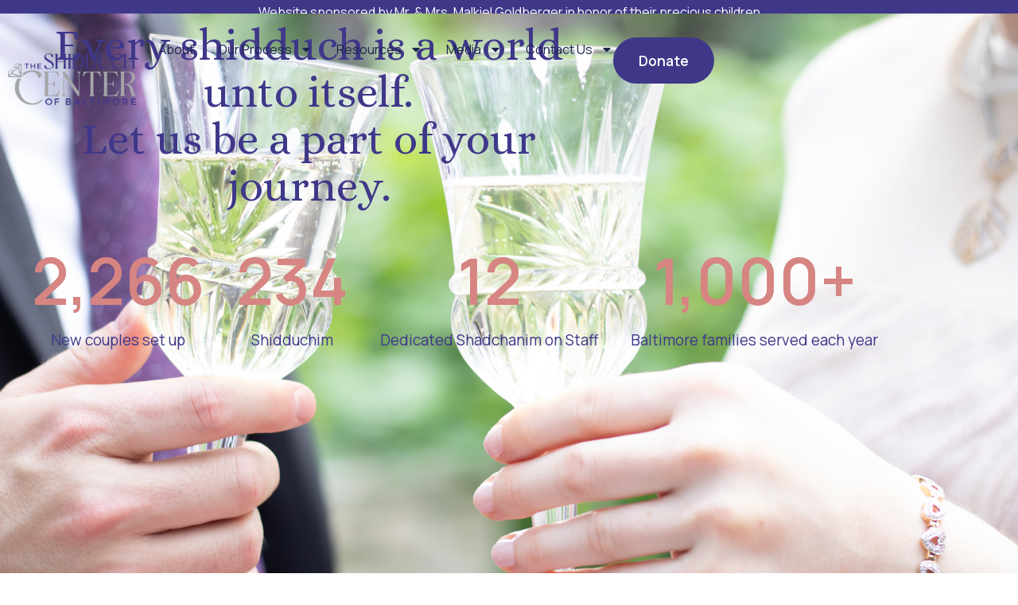

--- FILE ---
content_type: text/html; charset=UTF-8
request_url: https://www.shidduchcenter.org/
body_size: 19156
content:
<!doctype html>
<html lang="en-US">
<head>
	<meta charset="UTF-8">
	<meta name="viewport" content="width=device-width, initial-scale=1">
	<link rel="profile" href="https://gmpg.org/xfn/11">
	<title>The Shidduch Center</title>
<meta name='robots' content='max-image-preview:large' />
<link rel='dns-prefetch' href='//www.shidduchcenter.org' />
<link rel="alternate" type="application/rss+xml" title="The Shidduch Center &raquo; Feed" href="https://www.shidduchcenter.org/feed/" />
<link rel="alternate" type="application/rss+xml" title="The Shidduch Center &raquo; Comments Feed" href="https://www.shidduchcenter.org/comments/feed/" />
<link rel="alternate" title="oEmbed (JSON)" type="application/json+oembed" href="https://www.shidduchcenter.org/wp-json/oembed/1.0/embed?url=https%3A%2F%2Fwww.shidduchcenter.org%2F" />
<link rel="alternate" title="oEmbed (XML)" type="text/xml+oembed" href="https://www.shidduchcenter.org/wp-json/oembed/1.0/embed?url=https%3A%2F%2Fwww.shidduchcenter.org%2F&#038;format=xml" />
<style id='wp-img-auto-sizes-contain-inline-css'>
img:is([sizes=auto i],[sizes^="auto," i]){contain-intrinsic-size:3000px 1500px}
/*# sourceURL=wp-img-auto-sizes-contain-inline-css */
</style>
<style id='wp-emoji-styles-inline-css'>

	img.wp-smiley, img.emoji {
		display: inline !important;
		border: none !important;
		box-shadow: none !important;
		height: 1em !important;
		width: 1em !important;
		margin: 0 0.07em !important;
		vertical-align: -0.1em !important;
		background: none !important;
		padding: 0 !important;
	}
/*# sourceURL=wp-emoji-styles-inline-css */
</style>
<style id='global-styles-inline-css'>
:root{--wp--preset--aspect-ratio--square: 1;--wp--preset--aspect-ratio--4-3: 4/3;--wp--preset--aspect-ratio--3-4: 3/4;--wp--preset--aspect-ratio--3-2: 3/2;--wp--preset--aspect-ratio--2-3: 2/3;--wp--preset--aspect-ratio--16-9: 16/9;--wp--preset--aspect-ratio--9-16: 9/16;--wp--preset--color--black: #000000;--wp--preset--color--cyan-bluish-gray: #abb8c3;--wp--preset--color--white: #ffffff;--wp--preset--color--pale-pink: #f78da7;--wp--preset--color--vivid-red: #cf2e2e;--wp--preset--color--luminous-vivid-orange: #ff6900;--wp--preset--color--luminous-vivid-amber: #fcb900;--wp--preset--color--light-green-cyan: #7bdcb5;--wp--preset--color--vivid-green-cyan: #00d084;--wp--preset--color--pale-cyan-blue: #8ed1fc;--wp--preset--color--vivid-cyan-blue: #0693e3;--wp--preset--color--vivid-purple: #9b51e0;--wp--preset--gradient--vivid-cyan-blue-to-vivid-purple: linear-gradient(135deg,rgb(6,147,227) 0%,rgb(155,81,224) 100%);--wp--preset--gradient--light-green-cyan-to-vivid-green-cyan: linear-gradient(135deg,rgb(122,220,180) 0%,rgb(0,208,130) 100%);--wp--preset--gradient--luminous-vivid-amber-to-luminous-vivid-orange: linear-gradient(135deg,rgb(252,185,0) 0%,rgb(255,105,0) 100%);--wp--preset--gradient--luminous-vivid-orange-to-vivid-red: linear-gradient(135deg,rgb(255,105,0) 0%,rgb(207,46,46) 100%);--wp--preset--gradient--very-light-gray-to-cyan-bluish-gray: linear-gradient(135deg,rgb(238,238,238) 0%,rgb(169,184,195) 100%);--wp--preset--gradient--cool-to-warm-spectrum: linear-gradient(135deg,rgb(74,234,220) 0%,rgb(151,120,209) 20%,rgb(207,42,186) 40%,rgb(238,44,130) 60%,rgb(251,105,98) 80%,rgb(254,248,76) 100%);--wp--preset--gradient--blush-light-purple: linear-gradient(135deg,rgb(255,206,236) 0%,rgb(152,150,240) 100%);--wp--preset--gradient--blush-bordeaux: linear-gradient(135deg,rgb(254,205,165) 0%,rgb(254,45,45) 50%,rgb(107,0,62) 100%);--wp--preset--gradient--luminous-dusk: linear-gradient(135deg,rgb(255,203,112) 0%,rgb(199,81,192) 50%,rgb(65,88,208) 100%);--wp--preset--gradient--pale-ocean: linear-gradient(135deg,rgb(255,245,203) 0%,rgb(182,227,212) 50%,rgb(51,167,181) 100%);--wp--preset--gradient--electric-grass: linear-gradient(135deg,rgb(202,248,128) 0%,rgb(113,206,126) 100%);--wp--preset--gradient--midnight: linear-gradient(135deg,rgb(2,3,129) 0%,rgb(40,116,252) 100%);--wp--preset--font-size--small: 13px;--wp--preset--font-size--medium: 20px;--wp--preset--font-size--large: 36px;--wp--preset--font-size--x-large: 42px;--wp--preset--spacing--20: 0.44rem;--wp--preset--spacing--30: 0.67rem;--wp--preset--spacing--40: 1rem;--wp--preset--spacing--50: 1.5rem;--wp--preset--spacing--60: 2.25rem;--wp--preset--spacing--70: 3.38rem;--wp--preset--spacing--80: 5.06rem;--wp--preset--shadow--natural: 6px 6px 9px rgba(0, 0, 0, 0.2);--wp--preset--shadow--deep: 12px 12px 50px rgba(0, 0, 0, 0.4);--wp--preset--shadow--sharp: 6px 6px 0px rgba(0, 0, 0, 0.2);--wp--preset--shadow--outlined: 6px 6px 0px -3px rgb(255, 255, 255), 6px 6px rgb(0, 0, 0);--wp--preset--shadow--crisp: 6px 6px 0px rgb(0, 0, 0);}:root { --wp--style--global--content-size: 800px;--wp--style--global--wide-size: 1200px; }:where(body) { margin: 0; }.wp-site-blocks > .alignleft { float: left; margin-right: 2em; }.wp-site-blocks > .alignright { float: right; margin-left: 2em; }.wp-site-blocks > .aligncenter { justify-content: center; margin-left: auto; margin-right: auto; }:where(.wp-site-blocks) > * { margin-block-start: 24px; margin-block-end: 0; }:where(.wp-site-blocks) > :first-child { margin-block-start: 0; }:where(.wp-site-blocks) > :last-child { margin-block-end: 0; }:root { --wp--style--block-gap: 24px; }:root :where(.is-layout-flow) > :first-child{margin-block-start: 0;}:root :where(.is-layout-flow) > :last-child{margin-block-end: 0;}:root :where(.is-layout-flow) > *{margin-block-start: 24px;margin-block-end: 0;}:root :where(.is-layout-constrained) > :first-child{margin-block-start: 0;}:root :where(.is-layout-constrained) > :last-child{margin-block-end: 0;}:root :where(.is-layout-constrained) > *{margin-block-start: 24px;margin-block-end: 0;}:root :where(.is-layout-flex){gap: 24px;}:root :where(.is-layout-grid){gap: 24px;}.is-layout-flow > .alignleft{float: left;margin-inline-start: 0;margin-inline-end: 2em;}.is-layout-flow > .alignright{float: right;margin-inline-start: 2em;margin-inline-end: 0;}.is-layout-flow > .aligncenter{margin-left: auto !important;margin-right: auto !important;}.is-layout-constrained > .alignleft{float: left;margin-inline-start: 0;margin-inline-end: 2em;}.is-layout-constrained > .alignright{float: right;margin-inline-start: 2em;margin-inline-end: 0;}.is-layout-constrained > .aligncenter{margin-left: auto !important;margin-right: auto !important;}.is-layout-constrained > :where(:not(.alignleft):not(.alignright):not(.alignfull)){max-width: var(--wp--style--global--content-size);margin-left: auto !important;margin-right: auto !important;}.is-layout-constrained > .alignwide{max-width: var(--wp--style--global--wide-size);}body .is-layout-flex{display: flex;}.is-layout-flex{flex-wrap: wrap;align-items: center;}.is-layout-flex > :is(*, div){margin: 0;}body .is-layout-grid{display: grid;}.is-layout-grid > :is(*, div){margin: 0;}body{padding-top: 0px;padding-right: 0px;padding-bottom: 0px;padding-left: 0px;}a:where(:not(.wp-element-button)){text-decoration: underline;}:root :where(.wp-element-button, .wp-block-button__link){background-color: #32373c;border-width: 0;color: #fff;font-family: inherit;font-size: inherit;font-style: inherit;font-weight: inherit;letter-spacing: inherit;line-height: inherit;padding-top: calc(0.667em + 2px);padding-right: calc(1.333em + 2px);padding-bottom: calc(0.667em + 2px);padding-left: calc(1.333em + 2px);text-decoration: none;text-transform: inherit;}.has-black-color{color: var(--wp--preset--color--black) !important;}.has-cyan-bluish-gray-color{color: var(--wp--preset--color--cyan-bluish-gray) !important;}.has-white-color{color: var(--wp--preset--color--white) !important;}.has-pale-pink-color{color: var(--wp--preset--color--pale-pink) !important;}.has-vivid-red-color{color: var(--wp--preset--color--vivid-red) !important;}.has-luminous-vivid-orange-color{color: var(--wp--preset--color--luminous-vivid-orange) !important;}.has-luminous-vivid-amber-color{color: var(--wp--preset--color--luminous-vivid-amber) !important;}.has-light-green-cyan-color{color: var(--wp--preset--color--light-green-cyan) !important;}.has-vivid-green-cyan-color{color: var(--wp--preset--color--vivid-green-cyan) !important;}.has-pale-cyan-blue-color{color: var(--wp--preset--color--pale-cyan-blue) !important;}.has-vivid-cyan-blue-color{color: var(--wp--preset--color--vivid-cyan-blue) !important;}.has-vivid-purple-color{color: var(--wp--preset--color--vivid-purple) !important;}.has-black-background-color{background-color: var(--wp--preset--color--black) !important;}.has-cyan-bluish-gray-background-color{background-color: var(--wp--preset--color--cyan-bluish-gray) !important;}.has-white-background-color{background-color: var(--wp--preset--color--white) !important;}.has-pale-pink-background-color{background-color: var(--wp--preset--color--pale-pink) !important;}.has-vivid-red-background-color{background-color: var(--wp--preset--color--vivid-red) !important;}.has-luminous-vivid-orange-background-color{background-color: var(--wp--preset--color--luminous-vivid-orange) !important;}.has-luminous-vivid-amber-background-color{background-color: var(--wp--preset--color--luminous-vivid-amber) !important;}.has-light-green-cyan-background-color{background-color: var(--wp--preset--color--light-green-cyan) !important;}.has-vivid-green-cyan-background-color{background-color: var(--wp--preset--color--vivid-green-cyan) !important;}.has-pale-cyan-blue-background-color{background-color: var(--wp--preset--color--pale-cyan-blue) !important;}.has-vivid-cyan-blue-background-color{background-color: var(--wp--preset--color--vivid-cyan-blue) !important;}.has-vivid-purple-background-color{background-color: var(--wp--preset--color--vivid-purple) !important;}.has-black-border-color{border-color: var(--wp--preset--color--black) !important;}.has-cyan-bluish-gray-border-color{border-color: var(--wp--preset--color--cyan-bluish-gray) !important;}.has-white-border-color{border-color: var(--wp--preset--color--white) !important;}.has-pale-pink-border-color{border-color: var(--wp--preset--color--pale-pink) !important;}.has-vivid-red-border-color{border-color: var(--wp--preset--color--vivid-red) !important;}.has-luminous-vivid-orange-border-color{border-color: var(--wp--preset--color--luminous-vivid-orange) !important;}.has-luminous-vivid-amber-border-color{border-color: var(--wp--preset--color--luminous-vivid-amber) !important;}.has-light-green-cyan-border-color{border-color: var(--wp--preset--color--light-green-cyan) !important;}.has-vivid-green-cyan-border-color{border-color: var(--wp--preset--color--vivid-green-cyan) !important;}.has-pale-cyan-blue-border-color{border-color: var(--wp--preset--color--pale-cyan-blue) !important;}.has-vivid-cyan-blue-border-color{border-color: var(--wp--preset--color--vivid-cyan-blue) !important;}.has-vivid-purple-border-color{border-color: var(--wp--preset--color--vivid-purple) !important;}.has-vivid-cyan-blue-to-vivid-purple-gradient-background{background: var(--wp--preset--gradient--vivid-cyan-blue-to-vivid-purple) !important;}.has-light-green-cyan-to-vivid-green-cyan-gradient-background{background: var(--wp--preset--gradient--light-green-cyan-to-vivid-green-cyan) !important;}.has-luminous-vivid-amber-to-luminous-vivid-orange-gradient-background{background: var(--wp--preset--gradient--luminous-vivid-amber-to-luminous-vivid-orange) !important;}.has-luminous-vivid-orange-to-vivid-red-gradient-background{background: var(--wp--preset--gradient--luminous-vivid-orange-to-vivid-red) !important;}.has-very-light-gray-to-cyan-bluish-gray-gradient-background{background: var(--wp--preset--gradient--very-light-gray-to-cyan-bluish-gray) !important;}.has-cool-to-warm-spectrum-gradient-background{background: var(--wp--preset--gradient--cool-to-warm-spectrum) !important;}.has-blush-light-purple-gradient-background{background: var(--wp--preset--gradient--blush-light-purple) !important;}.has-blush-bordeaux-gradient-background{background: var(--wp--preset--gradient--blush-bordeaux) !important;}.has-luminous-dusk-gradient-background{background: var(--wp--preset--gradient--luminous-dusk) !important;}.has-pale-ocean-gradient-background{background: var(--wp--preset--gradient--pale-ocean) !important;}.has-electric-grass-gradient-background{background: var(--wp--preset--gradient--electric-grass) !important;}.has-midnight-gradient-background{background: var(--wp--preset--gradient--midnight) !important;}.has-small-font-size{font-size: var(--wp--preset--font-size--small) !important;}.has-medium-font-size{font-size: var(--wp--preset--font-size--medium) !important;}.has-large-font-size{font-size: var(--wp--preset--font-size--large) !important;}.has-x-large-font-size{font-size: var(--wp--preset--font-size--x-large) !important;}
:root :where(.wp-block-pullquote){font-size: 1.5em;line-height: 1.6;}
/*# sourceURL=global-styles-inline-css */
</style>
<link rel='stylesheet' id='hello-elementor-css' href='https://www.shidduchcenter.org/wp-content/themes/hello-elementor/assets/css/reset.css?ver=3.4.5' media='all' />
<link rel='stylesheet' id='hello-elementor-theme-style-css' href='https://www.shidduchcenter.org/wp-content/themes/hello-elementor/assets/css/theme.css?ver=3.4.5' media='all' />
<link rel='stylesheet' id='hello-elementor-header-footer-css' href='https://www.shidduchcenter.org/wp-content/themes/hello-elementor/assets/css/header-footer.css?ver=3.4.5' media='all' />
<link rel='stylesheet' id='elementor-frontend-css' href='https://www.shidduchcenter.org/wp-content/plugins/elementor/assets/css/frontend.min.css?ver=3.33.4' media='all' />
<link rel='stylesheet' id='elementor-post-5879-css' href='https://www.shidduchcenter.org/wp-content/uploads/elementor/css/post-5879.css?ver=1765393871' media='all' />
<link rel='stylesheet' id='widget-image-css' href='https://www.shidduchcenter.org/wp-content/plugins/elementor/assets/css/widget-image.min.css?ver=3.33.4' media='all' />
<link rel='stylesheet' id='widget-nav-menu-css' href='https://www.shidduchcenter.org/wp-content/plugins/elementor-pro/assets/css/widget-nav-menu.min.css?ver=3.33.1' media='all' />
<link rel='stylesheet' id='e-sticky-css' href='https://www.shidduchcenter.org/wp-content/plugins/elementor-pro/assets/css/modules/sticky.min.css?ver=3.33.1' media='all' />
<link rel='stylesheet' id='e-motion-fx-css' href='https://www.shidduchcenter.org/wp-content/plugins/elementor-pro/assets/css/modules/motion-fx.min.css?ver=3.33.1' media='all' />
<link rel='stylesheet' id='widget-heading-css' href='https://www.shidduchcenter.org/wp-content/plugins/elementor/assets/css/widget-heading.min.css?ver=3.33.4' media='all' />
<link rel='stylesheet' id='widget-icon-list-css' href='https://www.shidduchcenter.org/wp-content/plugins/elementor/assets/css/widget-icon-list.min.css?ver=3.33.4' media='all' />
<link rel='stylesheet' id='widget-counter-css' href='https://www.shidduchcenter.org/wp-content/plugins/elementor/assets/css/widget-counter.min.css?ver=3.33.4' media='all' />
<link rel='stylesheet' id='e-animation-fadeInUp-css' href='https://www.shidduchcenter.org/wp-content/plugins/elementor/assets/lib/animations/styles/fadeInUp.min.css?ver=3.33.4' media='all' />
<link rel='stylesheet' id='widget-icon-box-css' href='https://www.shidduchcenter.org/wp-content/plugins/elementor/assets/css/widget-icon-box.min.css?ver=3.33.4' media='all' />
<link rel='stylesheet' id='e-animation-grow-css' href='https://www.shidduchcenter.org/wp-content/plugins/elementor/assets/lib/animations/styles/e-animation-grow.min.css?ver=3.33.4' media='all' />
<link rel='stylesheet' id='swiper-css' href='https://www.shidduchcenter.org/wp-content/plugins/elementor/assets/lib/swiper/v8/css/swiper.min.css?ver=8.4.5' media='all' />
<link rel='stylesheet' id='e-swiper-css' href='https://www.shidduchcenter.org/wp-content/plugins/elementor/assets/css/conditionals/e-swiper.min.css?ver=3.33.4' media='all' />
<link rel='stylesheet' id='widget-testimonial-carousel-css' href='https://www.shidduchcenter.org/wp-content/plugins/elementor-pro/assets/css/widget-testimonial-carousel.min.css?ver=3.33.1' media='all' />
<link rel='stylesheet' id='widget-carousel-module-base-css' href='https://www.shidduchcenter.org/wp-content/plugins/elementor-pro/assets/css/widget-carousel-module-base.min.css?ver=3.33.1' media='all' />
<link rel='stylesheet' id='elementor-post-13-css' href='https://www.shidduchcenter.org/wp-content/uploads/elementor/css/post-13.css?ver=1765393872' media='all' />
<link rel='stylesheet' id='elementor-post-35-css' href='https://www.shidduchcenter.org/wp-content/uploads/elementor/css/post-35.css?ver=1765393872' media='all' />
<link rel='stylesheet' id='elementor-post-28-css' href='https://www.shidduchcenter.org/wp-content/uploads/elementor/css/post-28.css?ver=1765393872' media='all' />
<link rel='stylesheet' id='elementor-gf-alice-css' href='https://fonts.googleapis.com/css?family=Alice:100,100italic,200,200italic,300,300italic,400,400italic,500,500italic,600,600italic,700,700italic,800,800italic,900,900italic&#038;display=swap' media='all' />
<link rel='stylesheet' id='elementor-gf-manrope-css' href='https://fonts.googleapis.com/css?family=Manrope:100,100italic,200,200italic,300,300italic,400,400italic,500,500italic,600,600italic,700,700italic,800,800italic,900,900italic&#038;display=swap' media='all' />
<link rel='stylesheet' id='elementor-gf-hedviglettersserif-css' href='https://fonts.googleapis.com/css?family=Hedvig+Letters+Serif:100,100italic,200,200italic,300,300italic,400,400italic,500,500italic,600,600italic,700,700italic,800,800italic,900,900italic&#038;display=swap' media='all' />
<script src="https://www.shidduchcenter.org/wp-includes/js/jquery/jquery.min.js?ver=3.7.1" id="jquery-core-js"></script>
<script src="https://www.shidduchcenter.org/wp-includes/js/jquery/jquery-migrate.min.js?ver=3.4.1" id="jquery-migrate-js"></script>
<link rel="https://api.w.org/" href="https://www.shidduchcenter.org/wp-json/" /><link rel="alternate" title="JSON" type="application/json" href="https://www.shidduchcenter.org/wp-json/wp/v2/pages/13" /><link rel="EditURI" type="application/rsd+xml" title="RSD" href="https://www.shidduchcenter.org/xmlrpc.php?rsd" />
<meta name="generator" content="WordPress 6.9" />
<link rel="canonical" href="https://www.shidduchcenter.org/" />
<link rel='shortlink' href='https://www.shidduchcenter.org/' />
		<style type="text/css">.pp-podcast {opacity: 0;}</style>
		<meta name="generator" content="Elementor 3.33.4; features: e_font_icon_svg, additional_custom_breakpoints; settings: css_print_method-external, google_font-enabled, font_display-swap">
			<style>
				.e-con.e-parent:nth-of-type(n+4):not(.e-lazyloaded):not(.e-no-lazyload),
				.e-con.e-parent:nth-of-type(n+4):not(.e-lazyloaded):not(.e-no-lazyload) * {
					background-image: none !important;
				}
				@media screen and (max-height: 1024px) {
					.e-con.e-parent:nth-of-type(n+3):not(.e-lazyloaded):not(.e-no-lazyload),
					.e-con.e-parent:nth-of-type(n+3):not(.e-lazyloaded):not(.e-no-lazyload) * {
						background-image: none !important;
					}
				}
				@media screen and (max-height: 640px) {
					.e-con.e-parent:nth-of-type(n+2):not(.e-lazyloaded):not(.e-no-lazyload),
					.e-con.e-parent:nth-of-type(n+2):not(.e-lazyloaded):not(.e-no-lazyload) * {
						background-image: none !important;
					}
				}
			</style>
			<link rel="icon" href="https://www.shidduchcenter.org/wp-content/uploads/2024/08/the-shidduch-center-logo-mark-full-color-rgb.svg" sizes="32x32" />
<link rel="icon" href="https://www.shidduchcenter.org/wp-content/uploads/2024/08/the-shidduch-center-logo-mark-full-color-rgb.svg" sizes="192x192" />
<link rel="apple-touch-icon" href="https://www.shidduchcenter.org/wp-content/uploads/2024/08/the-shidduch-center-logo-mark-full-color-rgb.svg" />
<meta name="msapplication-TileImage" content="https://www.shidduchcenter.org/wp-content/uploads/2024/08/the-shidduch-center-logo-mark-full-color-rgb.svg" />
		<style id="wp-custom-css">
			body, html {
  scroll-padding-top: 130px; /* adjust the pixel amount here for your top navigation bar height */
}		</style>
		</head>
<body class="home wp-singular page-template-default page page-id-13 wp-custom-logo wp-embed-responsive wp-theme-hello-elementor hello-elementor-default elementor-default elementor-template-full-width elementor-kit-5879 elementor-page elementor-page-13">


<a class="skip-link screen-reader-text" href="#content">Skip to content</a>

		<header data-elementor-type="header" data-elementor-id="35" class="elementor elementor-35 elementor-location-header" data-elementor-post-type="elementor_library">
			<div class="elementor-element elementor-element-d025af3 e-con-full e-flex e-con e-parent" data-id="d025af3" data-element_type="container" data-settings="{&quot;background_background&quot;:&quot;classic&quot;}">
		<div class="elementor-element elementor-element-53ff054 e-con-full e-flex e-con e-child" data-id="53ff054" data-element_type="container">
				<div class="elementor-element elementor-element-9ee38c3 elementor-widget elementor-widget-text-editor" data-id="9ee38c3" data-element_type="widget" data-widget_type="text-editor.default">
				<div class="elementor-widget-container">
									<p>Website sponsored by Mr. &amp; Mrs. Malkiel Goldberger in honor of their precious children</p>								</div>
				</div>
				</div>
				</div>
		<div class="elementor-element elementor-element-31247921 e-flex e-con-boxed e-con e-parent" data-id="31247921" data-element_type="container" data-settings="{&quot;background_background&quot;:&quot;classic&quot;,&quot;sticky&quot;:&quot;top&quot;,&quot;sticky_on&quot;:[&quot;desktop&quot;],&quot;background_motion_fx_motion_fx_scrolling&quot;:&quot;yes&quot;,&quot;background_motion_fx_opacity_effect&quot;:&quot;yes&quot;,&quot;background_motion_fx_opacity_range&quot;:{&quot;unit&quot;:&quot;%&quot;,&quot;size&quot;:&quot;&quot;,&quot;sizes&quot;:{&quot;start&quot;:12,&quot;end&quot;:14}},&quot;background_motion_fx_range&quot;:&quot;page&quot;,&quot;background_motion_fx_devices&quot;:[&quot;desktop&quot;],&quot;background_motion_fx_opacity_direction&quot;:&quot;out-in&quot;,&quot;background_motion_fx_opacity_level&quot;:{&quot;unit&quot;:&quot;px&quot;,&quot;size&quot;:10,&quot;sizes&quot;:[]},&quot;sticky_offset&quot;:0,&quot;sticky_effects_offset&quot;:0,&quot;sticky_anchor_link_offset&quot;:0}">
					<div class="e-con-inner">
		<div class="elementor-element elementor-element-47405819 e-con-full e-flex e-con e-child" data-id="47405819" data-element_type="container" data-settings="{&quot;background_background&quot;:&quot;classic&quot;}">
				<div class="elementor-element elementor-element-5dd8e67d elementor-widget__width-initial elementor-widget-mobile__width-inherit elementor-widget-tablet__width-initial elementor-widget elementor-widget-theme-site-logo elementor-widget-image" data-id="5dd8e67d" data-element_type="widget" data-widget_type="theme-site-logo.default">
				<div class="elementor-widget-container">
											<a href="https://www.shidduchcenter.org">
			<img fetchpriority="high" width="900" height="362" src="https://www.shidduchcenter.org/wp-content/uploads/2023/11/the-shidduch-center-logo-full-color-rgb-900px-w-72ppi.png" class="attachment-full size-full wp-image-574" alt="" srcset="https://www.shidduchcenter.org/wp-content/uploads/2023/11/the-shidduch-center-logo-full-color-rgb-900px-w-72ppi.png 900w, https://www.shidduchcenter.org/wp-content/uploads/2023/11/the-shidduch-center-logo-full-color-rgb-900px-w-72ppi-300x121.png 300w, https://www.shidduchcenter.org/wp-content/uploads/2023/11/the-shidduch-center-logo-full-color-rgb-900px-w-72ppi-768x309.png 768w" sizes="(max-width: 900px) 100vw, 900px" />				</a>
											</div>
				</div>
				<div class="elementor-element elementor-element-4c15dfe5 elementor-nav-menu--dropdown-mobile elementor-nav-menu--stretch elementor-nav-menu__align-center elementor-widget-mobile__width-inherit elementor-nav-menu__text-align-aside elementor-nav-menu--toggle elementor-nav-menu--burger elementor-widget elementor-widget-nav-menu" data-id="4c15dfe5" data-element_type="widget" data-settings="{&quot;full_width&quot;:&quot;stretch&quot;,&quot;layout&quot;:&quot;horizontal&quot;,&quot;submenu_icon&quot;:{&quot;value&quot;:&quot;&lt;svg aria-hidden=\&quot;true\&quot; class=\&quot;e-font-icon-svg e-fas-caret-down\&quot; viewBox=\&quot;0 0 320 512\&quot; xmlns=\&quot;http:\/\/www.w3.org\/2000\/svg\&quot;&gt;&lt;path d=\&quot;M31.3 192h257.3c17.8 0 26.7 21.5 14.1 34.1L174.1 354.8c-7.8 7.8-20.5 7.8-28.3 0L17.2 226.1C4.6 213.5 13.5 192 31.3 192z\&quot;&gt;&lt;\/path&gt;&lt;\/svg&gt;&quot;,&quot;library&quot;:&quot;fa-solid&quot;},&quot;toggle&quot;:&quot;burger&quot;}" data-widget_type="nav-menu.default">
				<div class="elementor-widget-container">
								<nav aria-label="Menu" class="elementor-nav-menu--main elementor-nav-menu__container elementor-nav-menu--layout-horizontal e--pointer-underline e--animation-fade">
				<ul id="menu-1-4c15dfe5" class="elementor-nav-menu"><li class="menu-item menu-item-type-post_type menu-item-object-page menu-item-54"><a href="https://www.shidduchcenter.org/about/" class="elementor-item">About</a></li>
<li class="menu-item menu-item-type-post_type menu-item-object-page menu-item-has-children menu-item-5204"><a href="https://www.shidduchcenter.org/our-process/" class="elementor-item">Our Process</a>
<ul class="sub-menu elementor-nav-menu--dropdown">
	<li class="menu-item menu-item-type-custom menu-item-object-custom menu-item-5686"><a href="https://www.shidduchcenter.org/our-process/#gettingtoknowyou" class="elementor-sub-item elementor-item-anchor">Getting to know you</a></li>
	<li class="menu-item menu-item-type-custom menu-item-object-custom menu-item-5687"><a href="https://www.shidduchcenter.org/our-process/#resumereview" class="elementor-sub-item elementor-item-anchor">Resume Review</a></li>
	<li class="menu-item menu-item-type-custom menu-item-object-custom menu-item-5688"><a href="https://www.shidduchcenter.org/our-process/#meetashidduchcentershadchan" class="elementor-sub-item elementor-item-anchor">Meet Our Shadchanim</a></li>
	<li class="menu-item menu-item-type-custom menu-item-object-custom menu-item-6566"><a href="https://www.shidduchcenter.org/our-process/#25shadchanteam" class="elementor-sub-item elementor-item-anchor">Ages 25+ Shadchan Team</a></li>
	<li class="menu-item menu-item-type-custom menu-item-object-custom menu-item-5699"><a href="https://www.shidduchcenter.org/our-process/#emaillist" class="elementor-sub-item elementor-item-anchor">Join Our Email List</a></li>
	<li class="menu-item menu-item-type-custom menu-item-object-custom menu-item-5718"><a href="https://www.shidduchcenter.org/our-process/#events" class="elementor-sub-item elementor-item-anchor">Events</a></li>
	<li class="menu-item menu-item-type-custom menu-item-object-custom menu-item-5689"><a href="https://www.shidduchcenter.org/our-process/#datingguidanceandcoaching" class="elementor-sub-item elementor-item-anchor">Dating Guidance &#038; Coaching</a></li>
</ul>
</li>
<li class="menu-item menu-item-type-custom menu-item-object-custom menu-item-has-children menu-item-5788"><a href="#" class="elementor-item elementor-item-anchor">Resources</a>
<ul class="sub-menu elementor-nav-menu--dropdown">
	<li class="menu-item menu-item-type-post_type menu-item-object-page menu-item-5540"><a href="https://www.shidduchcenter.org/shadchan-directory-coaches/" class="elementor-sub-item">Shadchan Directory &amp; Coaches</a></li>
	<li class="menu-item menu-item-type-post_type menu-item-object-page menu-item-5539"><a href="https://www.shidduchcenter.org/free-rental-cars-places-to-date/" class="elementor-sub-item">Places to Date &#038; Free Rental Cars</a></li>
	<li class="menu-item menu-item-type-post_type menu-item-object-page menu-item-5538"><a href="https://www.shidduchcenter.org/dating-game-gemach-library/" class="elementor-sub-item">Dating Game Gemach &amp; Library</a></li>
	<li class="menu-item menu-item-type-post_type menu-item-object-page menu-item-7122"><a href="https://www.shidduchcenter.org/accommodations-for-bachurim/" class="elementor-sub-item">Accommodations for Bachurim</a></li>
</ul>
</li>
<li class="menu-item menu-item-type-custom menu-item-object-custom menu-item-has-children menu-item-5308"><a href="#" class="elementor-item elementor-item-anchor">Media</a>
<ul class="sub-menu elementor-nav-menu--dropdown">
	<li class="menu-item menu-item-type-post_type menu-item-object-page menu-item-5304"><a href="https://www.shidduchcenter.org/blog/" class="elementor-sub-item">Blog</a></li>
	<li class="menu-item menu-item-type-post_type menu-item-object-page menu-item-5303"><a href="https://www.shidduchcenter.org/videos/" class="elementor-sub-item">Videos</a></li>
	<li class="menu-item menu-item-type-post_type menu-item-object-page menu-item-5302"><a href="https://www.shidduchcenter.org/recordings/" class="elementor-sub-item">Recordings</a></li>
</ul>
</li>
<li class="menu-item menu-item-type-custom menu-item-object-custom menu-item-has-children menu-item-5652"><a href="#" class="elementor-item elementor-item-anchor">Contact Us</a>
<ul class="sub-menu elementor-nav-menu--dropdown">
	<li class="menu-item menu-item-type-post_type menu-item-object-page menu-item-5589"><a href="https://www.shidduchcenter.org/contact/" class="elementor-sub-item">Connect</a></li>
	<li class="menu-item menu-item-type-post_type menu-item-object-page menu-item-5531"><a href="https://www.shidduchcenter.org/suggest-a-shidduch/" class="elementor-sub-item">Suggest a Shidduch</a></li>
</ul>
</li>
</ul>			</nav>
					<div class="elementor-menu-toggle" role="button" tabindex="0" aria-label="Menu Toggle" aria-expanded="false">
			<svg aria-hidden="true" role="presentation" class="elementor-menu-toggle__icon--open e-font-icon-svg e-eicon-menu-bar" viewBox="0 0 1000 1000" xmlns="http://www.w3.org/2000/svg"><path d="M104 333H896C929 333 958 304 958 271S929 208 896 208H104C71 208 42 237 42 271S71 333 104 333ZM104 583H896C929 583 958 554 958 521S929 458 896 458H104C71 458 42 487 42 521S71 583 104 583ZM104 833H896C929 833 958 804 958 771S929 708 896 708H104C71 708 42 737 42 771S71 833 104 833Z"></path></svg><svg aria-hidden="true" role="presentation" class="elementor-menu-toggle__icon--close e-font-icon-svg e-eicon-close" viewBox="0 0 1000 1000" xmlns="http://www.w3.org/2000/svg"><path d="M742 167L500 408 258 167C246 154 233 150 217 150 196 150 179 158 167 167 154 179 150 196 150 212 150 229 154 242 171 254L408 500 167 742C138 771 138 800 167 829 196 858 225 858 254 829L496 587 738 829C750 842 767 846 783 846 800 846 817 842 829 829 842 817 846 804 846 783 846 767 842 750 829 737L588 500 833 258C863 229 863 200 833 171 804 137 775 137 742 167Z"></path></svg>		</div>
					<nav class="elementor-nav-menu--dropdown elementor-nav-menu__container" aria-hidden="true">
				<ul id="menu-2-4c15dfe5" class="elementor-nav-menu"><li class="menu-item menu-item-type-post_type menu-item-object-page menu-item-54"><a href="https://www.shidduchcenter.org/about/" class="elementor-item" tabindex="-1">About</a></li>
<li class="menu-item menu-item-type-post_type menu-item-object-page menu-item-has-children menu-item-5204"><a href="https://www.shidduchcenter.org/our-process/" class="elementor-item" tabindex="-1">Our Process</a>
<ul class="sub-menu elementor-nav-menu--dropdown">
	<li class="menu-item menu-item-type-custom menu-item-object-custom menu-item-5686"><a href="https://www.shidduchcenter.org/our-process/#gettingtoknowyou" class="elementor-sub-item elementor-item-anchor" tabindex="-1">Getting to know you</a></li>
	<li class="menu-item menu-item-type-custom menu-item-object-custom menu-item-5687"><a href="https://www.shidduchcenter.org/our-process/#resumereview" class="elementor-sub-item elementor-item-anchor" tabindex="-1">Resume Review</a></li>
	<li class="menu-item menu-item-type-custom menu-item-object-custom menu-item-5688"><a href="https://www.shidduchcenter.org/our-process/#meetashidduchcentershadchan" class="elementor-sub-item elementor-item-anchor" tabindex="-1">Meet Our Shadchanim</a></li>
	<li class="menu-item menu-item-type-custom menu-item-object-custom menu-item-6566"><a href="https://www.shidduchcenter.org/our-process/#25shadchanteam" class="elementor-sub-item elementor-item-anchor" tabindex="-1">Ages 25+ Shadchan Team</a></li>
	<li class="menu-item menu-item-type-custom menu-item-object-custom menu-item-5699"><a href="https://www.shidduchcenter.org/our-process/#emaillist" class="elementor-sub-item elementor-item-anchor" tabindex="-1">Join Our Email List</a></li>
	<li class="menu-item menu-item-type-custom menu-item-object-custom menu-item-5718"><a href="https://www.shidduchcenter.org/our-process/#events" class="elementor-sub-item elementor-item-anchor" tabindex="-1">Events</a></li>
	<li class="menu-item menu-item-type-custom menu-item-object-custom menu-item-5689"><a href="https://www.shidduchcenter.org/our-process/#datingguidanceandcoaching" class="elementor-sub-item elementor-item-anchor" tabindex="-1">Dating Guidance &#038; Coaching</a></li>
</ul>
</li>
<li class="menu-item menu-item-type-custom menu-item-object-custom menu-item-has-children menu-item-5788"><a href="#" class="elementor-item elementor-item-anchor" tabindex="-1">Resources</a>
<ul class="sub-menu elementor-nav-menu--dropdown">
	<li class="menu-item menu-item-type-post_type menu-item-object-page menu-item-5540"><a href="https://www.shidduchcenter.org/shadchan-directory-coaches/" class="elementor-sub-item" tabindex="-1">Shadchan Directory &amp; Coaches</a></li>
	<li class="menu-item menu-item-type-post_type menu-item-object-page menu-item-5539"><a href="https://www.shidduchcenter.org/free-rental-cars-places-to-date/" class="elementor-sub-item" tabindex="-1">Places to Date &#038; Free Rental Cars</a></li>
	<li class="menu-item menu-item-type-post_type menu-item-object-page menu-item-5538"><a href="https://www.shidduchcenter.org/dating-game-gemach-library/" class="elementor-sub-item" tabindex="-1">Dating Game Gemach &amp; Library</a></li>
	<li class="menu-item menu-item-type-post_type menu-item-object-page menu-item-7122"><a href="https://www.shidduchcenter.org/accommodations-for-bachurim/" class="elementor-sub-item" tabindex="-1">Accommodations for Bachurim</a></li>
</ul>
</li>
<li class="menu-item menu-item-type-custom menu-item-object-custom menu-item-has-children menu-item-5308"><a href="#" class="elementor-item elementor-item-anchor" tabindex="-1">Media</a>
<ul class="sub-menu elementor-nav-menu--dropdown">
	<li class="menu-item menu-item-type-post_type menu-item-object-page menu-item-5304"><a href="https://www.shidduchcenter.org/blog/" class="elementor-sub-item" tabindex="-1">Blog</a></li>
	<li class="menu-item menu-item-type-post_type menu-item-object-page menu-item-5303"><a href="https://www.shidduchcenter.org/videos/" class="elementor-sub-item" tabindex="-1">Videos</a></li>
	<li class="menu-item menu-item-type-post_type menu-item-object-page menu-item-5302"><a href="https://www.shidduchcenter.org/recordings/" class="elementor-sub-item" tabindex="-1">Recordings</a></li>
</ul>
</li>
<li class="menu-item menu-item-type-custom menu-item-object-custom menu-item-has-children menu-item-5652"><a href="#" class="elementor-item elementor-item-anchor" tabindex="-1">Contact Us</a>
<ul class="sub-menu elementor-nav-menu--dropdown">
	<li class="menu-item menu-item-type-post_type menu-item-object-page menu-item-5589"><a href="https://www.shidduchcenter.org/contact/" class="elementor-sub-item" tabindex="-1">Connect</a></li>
	<li class="menu-item menu-item-type-post_type menu-item-object-page menu-item-5531"><a href="https://www.shidduchcenter.org/suggest-a-shidduch/" class="elementor-sub-item" tabindex="-1">Suggest a Shidduch</a></li>
</ul>
</li>
</ul>			</nav>
						</div>
				</div>
				<div class="elementor-element elementor-element-2f71896 elementor-widget elementor-widget-button" data-id="2f71896" data-element_type="widget" data-widget_type="button.default">
				<div class="elementor-widget-container">
									<div class="elementor-button-wrapper">
					<a class="elementor-button elementor-button-link elementor-size-sm" href="https://www.shidduchcenter.org/?page_id=26">
						<span class="elementor-button-content-wrapper">
									<span class="elementor-button-text">Donate</span>
					</span>
					</a>
				</div>
								</div>
				</div>
				<div class="elementor-element elementor-element-96c58be elementor-hidden-desktop elementor-hidden-tablet elementor-hidden-mobile elementor-widget elementor-widget-button" data-id="96c58be" data-element_type="widget" data-widget_type="button.default">
				<div class="elementor-widget-container">
									<div class="elementor-button-wrapper">
					<a class="elementor-button elementor-button-link elementor-size-sm" href="https://www.shidduchcenter.org/?page_id=26">
						<span class="elementor-button-content-wrapper">
									<span class="elementor-button-text">Sponsor a Day of Dating</span>
					</span>
					</a>
				</div>
								</div>
				</div>
				</div>
					</div>
				</div>
				</header>
				<div data-elementor-type="wp-page" data-elementor-id="13" class="elementor elementor-13" data-elementor-post-type="page">
				<div class="elementor-element elementor-element-15c36675 e-con-full e-flex e-con e-parent" data-id="15c36675" data-element_type="container" data-settings="{&quot;background_background&quot;:&quot;classic&quot;,&quot;animation&quot;:&quot;none&quot;,&quot;animation_delay&quot;:300}">
		<div class="elementor-element elementor-element-110021fe animated-slow e-con-full e-flex elementor-invisible e-con e-child" data-id="110021fe" data-element_type="container" data-settings="{&quot;animation&quot;:&quot;fadeInUp&quot;}">
				<div class="elementor-element elementor-element-6ee19fce elementor-widget__width-initial elementor-widget elementor-widget-heading" data-id="6ee19fce" data-element_type="widget" data-widget_type="heading.default">
				<div class="elementor-widget-container">
					<h1 class="elementor-heading-title elementor-size-default">Every shidduch is a world unto itself. <br>Let us be a part of your journey.</h1>				</div>
				</div>
		<div class="elementor-element elementor-element-dd3440f e-con-full e-flex e-con e-child" data-id="dd3440f" data-element_type="container">
				<div class="elementor-element elementor-element-ba4867f elementor-widget elementor-widget-counter" data-id="ba4867f" data-element_type="widget" data-widget_type="counter.default">
				<div class="elementor-widget-container">
							<div class="elementor-counter">
			<div class="elementor-counter-title">New couples set up</div>			<div class="elementor-counter-number-wrapper">
				<span class="elementor-counter-number-prefix"></span>
				<span class="elementor-counter-number" data-duration="2000" data-to-value="2279" data-from-value="0" data-delimiter=",">0</span>
				<span class="elementor-counter-number-suffix"></span>
			</div>
		</div>
						</div>
				</div>
				<div class="elementor-element elementor-element-ec76cb2 elementor-widget elementor-widget-counter" data-id="ec76cb2" data-element_type="widget" data-widget_type="counter.default">
				<div class="elementor-widget-container">
							<div class="elementor-counter">
			<div class="elementor-counter-title">Shidduchim</div>			<div class="elementor-counter-number-wrapper">
				<span class="elementor-counter-number-prefix"></span>
				<span class="elementor-counter-number" data-duration="2000" data-to-value="236" data-from-value="0" data-delimiter=",">0</span>
				<span class="elementor-counter-number-suffix"></span>
			</div>
		</div>
						</div>
				</div>
				<div class="elementor-element elementor-element-78ed965 elementor-widget elementor-widget-counter" data-id="78ed965" data-element_type="widget" data-widget_type="counter.default">
				<div class="elementor-widget-container">
							<div class="elementor-counter">
			<div class="elementor-counter-title">Dedicated Shadchanim on Staff</div>			<div class="elementor-counter-number-wrapper">
				<span class="elementor-counter-number-prefix"></span>
				<span class="elementor-counter-number" data-duration="2000" data-to-value="13" data-from-value="0" data-delimiter=",">0</span>
				<span class="elementor-counter-number-suffix"></span>
			</div>
		</div>
						</div>
				</div>
				<div class="elementor-element elementor-element-83ecab3 elementor-widget elementor-widget-counter" data-id="83ecab3" data-element_type="widget" data-widget_type="counter.default">
				<div class="elementor-widget-container">
							<div class="elementor-counter">
			<div class="elementor-counter-title">Baltimore families served each year</div>			<div class="elementor-counter-number-wrapper">
				<span class="elementor-counter-number-prefix"></span>
				<span class="elementor-counter-number" data-duration="" data-to-value="1000" data-from-value="" data-delimiter=","></span>
				<span class="elementor-counter-number-suffix">+</span>
			</div>
		</div>
						</div>
				</div>
				</div>
				</div>
				</div>
		<div class="elementor-element elementor-element-7589dc4b e-flex e-con-boxed e-con e-parent" data-id="7589dc4b" data-element_type="container" data-settings="{&quot;background_background&quot;:&quot;classic&quot;}">
					<div class="e-con-inner">
		<div class="elementor-element elementor-element-b2a0aa9 e-con-full e-flex e-con e-child" data-id="b2a0aa9" data-element_type="container">
		<div class="elementor-element elementor-element-4f694fd5 e-con-full e-flex e-con e-child" data-id="4f694fd5" data-element_type="container" data-settings="{&quot;background_background&quot;:&quot;classic&quot;}">
				</div>
		<div class="elementor-element elementor-element-6a6ab810 e-con-full e-flex e-con e-child" data-id="6a6ab810" data-element_type="container">
				<div class="elementor-element elementor-element-6877d7bd elementor-widget-mobile__width-inherit elementor-invisible elementor-widget elementor-widget-heading" data-id="6877d7bd" data-element_type="widget" data-settings="{&quot;_animation&quot;:&quot;fadeInUp&quot;}" data-widget_type="heading.default">
				<div class="elementor-widget-container">
					<h3 class="elementor-heading-title elementor-size-default">“Where do I start?” </h3>				</div>
				</div>
				<div class="elementor-element elementor-element-14c8bbc elementor-invisible elementor-widget elementor-widget-heading" data-id="14c8bbc" data-element_type="widget" data-settings="{&quot;_animation&quot;:&quot;fadeInUp&quot;,&quot;_animation_delay&quot;:400}" data-widget_type="heading.default">
				<div class="elementor-widget-container">
					<h3 class="elementor-heading-title elementor-size-default">
“Does my resume look ok?” </h3>				</div>
				</div>
				<div class="elementor-element elementor-element-15fddf7 elementor-invisible elementor-widget elementor-widget-heading" data-id="15fddf7" data-element_type="widget" data-settings="{&quot;_animation&quot;:&quot;fadeInUp&quot;,&quot;_animation_delay&quot;:800}" data-widget_type="heading.default">
				<div class="elementor-widget-container">
					<h3 class="elementor-heading-title elementor-size-default">
“Which shadchanim should I meet?”</h3>				</div>
				</div>
				<div data-mscroll="{&quot;effects&quot;:[],&quot;fullDuration&quot;:1,&quot;fullDurationTablet&quot;:&quot;&quot;,&quot;fullDurationMobile&quot;:&quot;&quot;,&quot;repeat&quot;:0,&quot;perspective&quot;:&quot;&quot;,&quot;trigger&quot;:&quot;play&quot;,&quot;scrub&quot;:&quot;&quot;,&quot;scrubTablet&quot;:&quot;&quot;,&quot;scrubMobile&quot;:&quot;&quot;,&quot;playOffset&quot;:50,&quot;playRef&quot;:&quot;section&quot;,&quot;desktop&quot;:{&quot;action&quot;:&quot;none&quot;,&quot;lock&quot;:null,&quot;height&quot;:null},&quot;tablet&quot;:{&quot;action&quot;:&quot;none&quot;,&quot;lock&quot;:null,&quot;height&quot;:null},&quot;mobile&quot;:{&quot;action&quot;:&quot;none&quot;,&quot;lock&quot;:null,&quot;height&quot;:null}}" class="pa-invisible elementor-element elementor-element-a5e679e premium-mscroll-yes elementor-invisible elementor-widget elementor-widget-heading" data-id="a5e679e" data-element_type="widget" data-settings="{&quot;_animation&quot;:&quot;fadeInUp&quot;,&quot;_animation_delay&quot;:1200}" data-widget_type="heading.default">
				<div class="elementor-widget-container">
					<h3 class="elementor-heading-title elementor-size-default">
“What else should I be doing?”</h3>				</div>
				</div>
				<div data-mscroll="{&quot;effects&quot;:[],&quot;fullDuration&quot;:1,&quot;fullDurationTablet&quot;:&quot;&quot;,&quot;fullDurationMobile&quot;:&quot;&quot;,&quot;repeat&quot;:0,&quot;perspective&quot;:&quot;&quot;,&quot;trigger&quot;:&quot;play&quot;,&quot;scrub&quot;:&quot;&quot;,&quot;scrubTablet&quot;:&quot;&quot;,&quot;scrubMobile&quot;:&quot;&quot;,&quot;playOffset&quot;:50,&quot;playRef&quot;:&quot;section&quot;,&quot;desktop&quot;:{&quot;action&quot;:&quot;none&quot;,&quot;lock&quot;:null,&quot;height&quot;:null},&quot;tablet&quot;:{&quot;action&quot;:&quot;none&quot;,&quot;lock&quot;:null,&quot;height&quot;:null},&quot;mobile&quot;:{&quot;action&quot;:&quot;none&quot;,&quot;lock&quot;:null,&quot;height&quot;:null}}" class="pa-invisible elementor-element elementor-element-c1c02cc premium-mscroll-yes elementor-invisible elementor-widget elementor-widget-heading" data-id="c1c02cc" data-element_type="widget" data-settings="{&quot;_animation&quot;:&quot;fadeInUp&quot;,&quot;_animation_delay&quot;:1200}" data-widget_type="heading.default">
				<div class="elementor-widget-container">
					<h3 class="elementor-heading-title elementor-size-default">
“Who can I turn to with questions or for assistance?”</h3>				</div>
				</div>
				</div>
				</div>
				<div data-mscroll="{&quot;effects&quot;:[],&quot;fullDuration&quot;:1,&quot;fullDurationTablet&quot;:&quot;&quot;,&quot;fullDurationMobile&quot;:&quot;&quot;,&quot;repeat&quot;:0,&quot;perspective&quot;:&quot;&quot;,&quot;trigger&quot;:&quot;play&quot;,&quot;scrub&quot;:&quot;&quot;,&quot;scrubTablet&quot;:&quot;&quot;,&quot;scrubMobile&quot;:&quot;&quot;,&quot;playOffset&quot;:50,&quot;playRef&quot;:&quot;section&quot;,&quot;desktop&quot;:{&quot;action&quot;:&quot;none&quot;,&quot;lock&quot;:null,&quot;height&quot;:null},&quot;tablet&quot;:{&quot;action&quot;:&quot;none&quot;,&quot;lock&quot;:null,&quot;height&quot;:null},&quot;mobile&quot;:{&quot;action&quot;:&quot;none&quot;,&quot;lock&quot;:null,&quot;height&quot;:null}}" class="pa-invisible elementor-element elementor-element-e703350 premium-mscroll-yes elementor-invisible elementor-widget elementor-widget-heading" data-id="e703350" data-element_type="widget" data-settings="{&quot;_animation&quot;:&quot;fadeInUp&quot;,&quot;_animation_delay&quot;:1200}" data-widget_type="heading.default">
				<div class="elementor-widget-container">
					<h3 class="elementor-heading-title elementor-size-default">Great news!</h3>				</div>
				</div>
				<div class="elementor-element elementor-element-3d421c1f elementor-widget__width-initial elementor-widget elementor-widget-heading" data-id="3d421c1f" data-element_type="widget" data-widget_type="heading.default">
				<div class="elementor-widget-container">
					<h4 class="elementor-heading-title elementor-size-default">We have helped thousands of single men and women, and their families, answer these questions and countless others as they navigate the parsha of shidduchim. 
</h4>				</div>
				</div>
				<div class="elementor-element elementor-element-682e5b5f elementor-widget__width-initial elementor-widget elementor-widget-text-editor" data-id="682e5b5f" data-element_type="widget" data-widget_type="text-editor.default">
				<div class="elementor-widget-container">
									<p>The Shidduch Center of Baltimore’s wide ranging variety of services are tailor made to support and guide each individual and their unique needs in the dating world</p>								</div>
				</div>
					</div>
				</div>
		<div class="elementor-element elementor-element-21ebac5a e-flex e-con-boxed e-con e-parent" data-id="21ebac5a" data-element_type="container" id="next" data-settings="{&quot;background_background&quot;:&quot;classic&quot;}">
					<div class="e-con-inner">
				<div class="elementor-element elementor-element-1ebd915a elementor-widget elementor-widget-heading" data-id="1ebd915a" data-element_type="widget" data-widget_type="heading.default">
				<div class="elementor-widget-container">
					<h3 class="elementor-heading-title elementor-size-default">Shidduch Center of Baltimore 
Services</h3>				</div>
				</div>
		<div class="elementor-element elementor-element-2c76ac88 e-con-full e-flex e-con e-child" data-id="2c76ac88" data-element_type="container">
		<div class="elementor-element elementor-element-49cca284 e-con-full e-grid e-con e-child" data-id="49cca284" data-element_type="container">
				<div class="elementor-element elementor-element-d7fecd0 elementor-view-default elementor-position-top elementor-mobile-position-top elementor-widget elementor-widget-icon-box" data-id="d7fecd0" data-element_type="widget" data-widget_type="icon-box.default">
				<div class="elementor-widget-container">
							<div class="elementor-icon-box-wrapper">

						<div class="elementor-icon-box-icon">
				<span  class="elementor-icon">
				<svg xmlns="http://www.w3.org/2000/svg" width="128" height="128" viewBox="0 0 128 128"><title>EDIT INFO</title><path d="M112.721,78.661a55.262,55.262,0,1,0-34.06,34.06,24.38,24.38,0,1,0,34.06-34.06Zm4.045,9.833-9.889,9.887-8.542-8.542,9.888-9.888A21.032,21.032,0,0,1,116.766,88.494Zm-20.01,4.715,6.752,6.752-9.285,2.533ZM60.517,8.75a51.794,51.794,0,0,1,49.161,68.013,24.334,24.334,0,0,0-29.5,5.353l-9.935-1.811V72.947c4.991-3.878,10.8-11.175,10.8-24.167V42.335a20.528,20.528,0,0,0-41.055,0V48.78c0,12.992,5.806,20.289,10.8,24.167v7.358l-18.121,3.3A13.947,13.947,0,0,0,21.513,94.5a51.725,51.725,0,0,1,39-85.746Zm7.345,61.621a12.209,12.209,0,0,1-14.691,0c-4.417-3.343-9.682-9.8-9.682-21.591V42.335a17.028,17.028,0,0,1,34.055,0V48.78C77.544,60.568,72.279,67.028,67.862,70.371ZM54.286,75.038a15.736,15.736,0,0,0,12.461,0V81.58a5.972,5.972,0,0,1-6.23,4.561,5.977,5.977,0,0,1-6.231-4.565Zm6.231,37.245A51.572,51.572,0,0,1,24.711,97.849v-.512a10.451,10.451,0,0,1,8.581-10.286l18.037-3.288a9.5,9.5,0,0,0,9.188,5.878A9.5,9.5,0,0,0,69.7,83.763l8.107,1.478a24.307,24.307,0,0,0-1.048,24.437A51.644,51.644,0,0,1,60.517,112.283Zm37.841,6.967a20.892,20.892,0,1,1,6.391-40.774L94.623,88.6a1.737,1.737,0,0,0-.451.776L90.04,104.527a1.752,1.752,0,0,0,2.149,2.15l15.15-4.132a1.742,1.742,0,0,0,.776-.451l10.126-10.126A20.871,20.871,0,0,1,98.358,119.25Z"></path></svg>				</span>
			</div>
			
						<div class="elementor-icon-box-content">

									<h3 class="elementor-icon-box-title">
						<span  >
							Getting to Know<br>You Meeting						</span>
					</h3>
				
				
			</div>
			
		</div>
						</div>
				</div>
				<div class="elementor-element elementor-element-736d53a elementor-view-default elementor-position-top elementor-mobile-position-top elementor-widget elementor-widget-icon-box" data-id="736d53a" data-element_type="widget" data-widget_type="icon-box.default">
				<div class="elementor-widget-container">
							<div class="elementor-icon-box-wrapper">

						<div class="elementor-icon-box-icon">
				<span  class="elementor-icon">
				<svg xmlns="http://www.w3.org/2000/svg" width="128" height="128" viewBox="0 0 128 128"><title>POSTER</title><g><path d="M110.154,106.59a1.872,1.872,0,0,0,.033-.343V19a1.75,1.75,0,0,0-1.75-1.75h-6.5v-.312a4.754,4.754,0,0,0-4.75-4.75H95.469V1.747A1.751,1.751,0,0,0,93.719,0H83.594a1.75,1.75,0,0,0-1.75,1.75V12.188H80.125a4.755,4.755,0,0,0-4.75,4.75v.312H52.625v-.312a4.755,4.755,0,0,0-4.75-4.75H46.156V1.747A1.75,1.75,0,0,0,44.406,0H34.281a1.75,1.75,0,0,0-1.75,1.75V12.188H30.812a4.755,4.755,0,0,0-4.75,4.75v.312h-6.5A1.751,1.751,0,0,0,17.812,19V126.247a1.751,1.751,0,0,0,1.75,1.75H88.437a1.794,1.794,0,0,0,1.238-.513l20-20A1.9,1.9,0,0,0,110.154,106.59ZM85.344,3.5h6.625v8.691H85.344ZM78.875,16.938a1.25,1.25,0,0,1,1.25-1.25H97.187a1.25,1.25,0,0,1,1.25,1.25v9.687H78.875ZM36.031,3.5h6.625v8.691H36.031ZM29.562,16.938a1.251,1.251,0,0,1,1.25-1.25H47.875a1.251,1.251,0,0,1,1.25,1.25v9.687H29.562Zm-8.25,3.812h4.75v7.625a1.751,1.751,0,0,0,1.75,1.75H50.875a1.75,1.75,0,0,0,1.75-1.75V20.75h22.75v7.625a1.75,1.75,0,0,0,1.75,1.75h23.062a1.75,1.75,0,0,0,1.75-1.75V20.75h4.75V104.5H88.437a1.751,1.751,0,0,0-1.75,1.75V124.5H21.312ZM90.187,122.022V108h14.025Z"></path><path d="M54.873,77.2a12.921,12.921,0,0,0,18.254,0L89.41,60.915a14.21,14.21,0,0,0-.322-20.367A18.719,18.719,0,0,0,64,39.351a18.718,18.718,0,0,0-25.089,1.2,14.211,14.211,0,0,0-.321,20.366ZM41.065,43.345a15.211,15.211,0,0,1,21.7-.392,1.75,1.75,0,0,0,2.461,0,15.2,15.2,0,0,1,21.382.069,10.746,10.746,0,0,1,.323,15.418L70.652,74.724a9.419,9.419,0,0,1-13.3,0L41.064,58.44A10.725,10.725,0,0,1,41.065,43.345Z"></path><path d="M60.53,71.541a4.906,4.906,0,0,0,6.94,0L83.753,55.258a6.236,6.236,0,0,0-.322-9.053,10.68,10.68,0,0,0-15.038-.051L64,50.5l-4.394-4.341a10.679,10.679,0,0,0-15.035.049,6.236,6.236,0,0,0-.324,9.055ZM46.724,49a7.2,7.2,0,0,1,10.422-.358L62.769,54.2a1.752,1.752,0,0,0,2.461,0l5.622-5.557a7.181,7.181,0,0,1,10.1.037,2.752,2.752,0,0,1,.322,4.1L65,69.066a1.359,1.359,0,0,1-1.99,0L46.722,52.783A2.683,2.683,0,0,1,46.724,49Z"></path><path d="M102.187,95.625v-9a1.75,1.75,0,0,0-1.75-1.75H27.812a1.751,1.751,0,0,0-1.75,1.75v9a1.751,1.751,0,0,0,1.75,1.75h72.625A1.75,1.75,0,0,0,102.187,95.625Zm-3.5-1.75H29.562v-5.5H98.687Z"></path><path d="M81.875,104.188a1.749,1.749,0,0,0-1.75-1.75H36.188a1.75,1.75,0,0,0,0,3.5H80.125A1.75,1.75,0,0,0,81.875,104.188Z"></path><path d="M80.125,111.063H54.437a1.75,1.75,0,0,0,0,3.5H80.125a1.75,1.75,0,0,0,0-3.5Z"></path></g></svg>				</span>
			</div>
			
						<div class="elementor-icon-box-content">

									<h3 class="elementor-icon-box-title">
						<span  >
							Resume<br>Review						</span>
					</h3>
				
				
			</div>
			
		</div>
						</div>
				</div>
				<div class="elementor-element elementor-element-b12aa80 elementor-view-default elementor-position-top elementor-mobile-position-top elementor-widget elementor-widget-icon-box" data-id="b12aa80" data-element_type="widget" data-widget_type="icon-box.default">
				<div class="elementor-widget-container">
							<div class="elementor-icon-box-wrapper">

						<div class="elementor-icon-box-icon">
				<span  class="elementor-icon">
				<svg xmlns="http://www.w3.org/2000/svg" width="128" height="128" viewBox="0 0 128 128"><title>CHATTING APP</title><g><path d="M96.937,0H31.062a9.761,9.761,0,0,0-9.75,9.75v108.5a9.761,9.761,0,0,0,9.75,9.75H96.937a9.761,9.761,0,0,0,9.75-9.75V9.75A9.761,9.761,0,0,0,96.937,0ZM82.687,3.5V7.628a1.251,1.251,0,0,1-1.25,1.25H46.562a1.252,1.252,0,0,1-1.25-1.25V3.5Zm20.5,114.75a6.257,6.257,0,0,1-6.25,6.25H31.062a6.257,6.257,0,0,1-6.25-6.25V9.75a6.257,6.257,0,0,1,6.25-6.25h10.75V7.628a4.756,4.756,0,0,0,4.75,4.75H81.437a4.755,4.755,0,0,0,4.75-4.75V3.5h10.75a6.257,6.257,0,0,1,6.25,6.25Z"></path><path d="M96.937,16H31.062a1.75,1.75,0,0,0-1.75,1.75v84.5a1.75,1.75,0,0,0,1.75,1.75H96.937a1.749,1.749,0,0,0,1.75-1.75V17.75A1.749,1.749,0,0,0,96.937,16Zm-1.75,84.5H32.812v-81H95.187Z"></path><path d="M76.25,108.5H55.5a5.75,5.75,0,0,0,0,11.5H76.25a5.75,5.75,0,0,0,0-11.5Zm0,8H55.5a2.25,2.25,0,0,1,0-4.5H76.25a2.25,2.25,0,0,1,0,4.5Z"></path><path d="M47.415,44.206H71.679a10.055,10.055,0,0,0,8.635-4.871l9.193-3.165a1.75,1.75,0,0,0,0-3.309L80.848,29.88A10.129,10.129,0,0,0,71.679,24H47.415a10.1,10.1,0,0,0,0,20.206Zm0-16.706H71.679a6.62,6.62,0,0,1,6.206,4.37,1.748,1.748,0,0,0,1.077,1.062l4.6,1.584-5.017,1.727a1.741,1.741,0,0,0-.988.858,6.581,6.581,0,0,1-5.877,3.605H47.415a6.6,6.6,0,0,1,0-13.206Z"></path><path d="M47.109,36.266H71.984a1.75,1.75,0,0,0,0-3.5H47.109a1.75,1.75,0,0,0,0,3.5Z"></path><path d="M38.493,62.067l9.192,3.164A10.056,10.056,0,0,0,56.321,70.1H80.585a10.1,10.1,0,0,0,0-20.206H56.321a10.13,10.13,0,0,0-9.169,5.88l-8.659,2.982a1.749,1.749,0,0,0,0,3.308Zm10.545-3.238a1.746,1.746,0,0,0,1.077-1.061A6.618,6.618,0,0,1,56.321,53.4H80.585a6.6,6.6,0,0,1,0,13.206H56.321A6.58,6.58,0,0,1,50.444,63a1.74,1.74,0,0,0-.988-.857l-5.017-1.727Z"></path><path d="M56.016,62.163H80.891a1.75,1.75,0,0,0,0-3.5H56.016a1.75,1.75,0,0,0,0,3.5Z"></path><path d="M47.415,96H71.679a10.055,10.055,0,0,0,8.635-4.871l9.193-3.165a1.75,1.75,0,0,0,0-3.309l-8.659-2.98a10.128,10.128,0,0,0-9.169-5.881H47.415a10.1,10.1,0,1,0,0,20.206Zm0-16.706H71.679a6.619,6.619,0,0,1,6.206,4.371,1.748,1.748,0,0,0,1.077,1.062l4.6,1.583-5.016,1.727a1.741,1.741,0,0,0-.988.858A6.581,6.581,0,0,1,71.679,92.5H47.415a6.6,6.6,0,1,1,0-13.206Z"></path><path d="M47.109,88.06H71.984a1.75,1.75,0,0,0,0-3.5H47.109a1.75,1.75,0,0,0,0,3.5Z"></path></g></svg>				</span>
			</div>
			
						<div class="elementor-icon-box-content">

									<h3 class="elementor-icon-box-title">
						<span  >
							Connect with the right shadchanim for you						</span>
					</h3>
				
				
			</div>
			
		</div>
						</div>
				</div>
				<div class="elementor-element elementor-element-0aa998a elementor-view-default elementor-position-top elementor-mobile-position-top elementor-widget elementor-widget-icon-box" data-id="0aa998a" data-element_type="widget" data-widget_type="icon-box.default">
				<div class="elementor-widget-container">
							<div class="elementor-icon-box-wrapper">

						<div class="elementor-icon-box-icon">
				<span  class="elementor-icon">
				<svg xmlns="http://www.w3.org/2000/svg" width="128" height="128" viewBox="0 0 128 128"><title>RESTAURANT</title><g><path d="M64,57.584H23.286a1.75,1.75,0,0,0-1.75,1.75V88.889a1.75,1.75,0,0,0,1.75,1.75H64a1.751,1.751,0,0,0,1.75-1.75V59.334A1.751,1.751,0,0,0,64,57.584ZM35.643,80.362a2.253,2.253,0,0,1-2.25-2.25v-2.25h4.5v2.25A2.253,2.253,0,0,1,35.643,80.362Zm16,0a2.253,2.253,0,0,1-2.25-2.25v-2.25h4.5v2.25A2.253,2.253,0,0,1,51.643,80.362ZM62.25,87.139H53.393V83.587a5.758,5.758,0,0,0,4-5.475v-4a1.75,1.75,0,0,0-1.75-1.75h-8a1.75,1.75,0,0,0-1.75,1.75v4a5.758,5.758,0,0,0,4,5.475v3.552h-12.5V83.587a5.758,5.758,0,0,0,4-5.475v-4a1.75,1.75,0,0,0-1.75-1.75h-8a1.75,1.75,0,0,0-1.75,1.75v4a5.758,5.758,0,0,0,4,5.475v3.552H25.036V61.084H62.25Z"></path><path d="M122.75,40.043V33.655a1.761,1.761,0,0,0-.076-.511L114.531,6.489a1.751,1.751,0,0,0-1.674-1.239H15.143a1.75,1.75,0,0,0-1.674,1.239L5.326,33.144a1.761,1.761,0,0,0-.076.511v6.388a9.9,9.9,0,0,0,8.143,9.728v59.892H7a1.75,1.75,0,0,0-1.75,1.75V121A1.751,1.751,0,0,0,7,122.75H121a1.751,1.751,0,0,0,1.75-1.75v-9.587a1.75,1.75,0,0,0-1.75-1.75h-6.393V49.771A9.9,9.9,0,0,0,122.75,40.043Zm-9.893,6.392a6.4,6.4,0,0,1-6.393-6.392V35.405H119.25v4.638A6.4,6.4,0,0,1,112.857,46.435ZM25.036,35.405H37.821v4.638a6.393,6.393,0,0,1-12.785,0Zm64.929-3.5L86.933,8.75H97.489l5.052,23.155Zm-3.53,0H73.819L72.808,8.75H83.4Zm-16.119,0H57.685L58.7,8.75H69.3Zm-16.133,0H41.565L44.6,8.75h10.6Zm-16.148,0H25.459L30.511,8.75H41.067Zm3.286,3.5H54.107v4.638a6.393,6.393,0,0,1-12.786,0Zm16.285,0H70.393v4.638a6.393,6.393,0,0,1-12.786,0Zm16.286,0H86.679v4.638a6.393,6.393,0,0,1-12.786,0Zm16.287,0h12.785v4.638a6.393,6.393,0,0,1-12.785,0Zm28.457-3.5H106.124L101.071,8.75h10.49ZM16.439,8.75h10.49L21.876,31.905H9.364ZM8.75,40.043V35.405H21.536v4.638a6.393,6.393,0,0,1-12.786,0Zm110.5,79.207H8.75v-6.087h110.5Zm-16.286-9.587H73.893V61.084h29.071Zm3.5,0V59.334a1.75,1.75,0,0,0-1.75-1.75H72.143a1.751,1.751,0,0,0-1.75,1.75v50.329h-53.5V49.771a9.9,9.9,0,0,0,6.393-4.123,9.876,9.876,0,0,0,16.285,0,9.877,9.877,0,0,0,16.286,0,9.877,9.877,0,0,0,16.286,0,9.877,9.877,0,0,0,16.286,0,9.876,9.876,0,0,0,16.285,0,9.9,9.9,0,0,0,6.393,4.123v59.892Z"></path></g></svg>				</span>
			</div>
			
						<div class="elementor-icon-box-content">

									<h3 class="elementor-icon-box-title">
						<span  >
							Local Meet-the-Shadchan events for single women						</span>
					</h3>
				
				
			</div>
			
		</div>
						</div>
				</div>
				<div class="elementor-element elementor-element-4a75b57 elementor-view-default elementor-position-top elementor-mobile-position-top elementor-widget elementor-widget-icon-box" data-id="4a75b57" data-element_type="widget" data-widget_type="icon-box.default">
				<div class="elementor-widget-container">
							<div class="elementor-icon-box-wrapper">

						<div class="elementor-icon-box-icon">
				<span  class="elementor-icon">
				<svg xmlns="http://www.w3.org/2000/svg" width="128" height="128" viewBox="0 0 128 128"><title>MAN</title><g><path d="M93.644,75,74.25,71.47V63.482A28.486,28.486,0,0,0,83.5,50.932l3.9-.828a6.784,6.784,0,0,0,5.348-6.6V41.3a5.241,5.241,0,0,0-3.5-4.928V25A19.773,19.773,0,0,0,69.5,5.25H60.313a13.8,13.8,0,0,0-11.068,5.592l-1.362,1.847-1.248.346A10.779,10.779,0,0,0,38.75,23.4V36.371a5.241,5.241,0,0,0-3.5,4.928v2.2A6.784,6.784,0,0,0,40.6,50.1l3.9.828a28.479,28.479,0,0,0,9.251,12.55V71.47L34.356,75A14.745,14.745,0,0,0,22.25,89.516V121a1.75,1.75,0,0,0,3.5,0V89.516a11.245,11.245,0,0,1,9.233-11.068l9.848-1.795L53.34,93.465a1.749,1.749,0,0,0,1.27.936,1.794,1.794,0,0,0,.291.024,1.752,1.752,0,0,0,1.216-.49l6.133-5.921V121a1.75,1.75,0,0,0,3.5,0V88.014l6.133,5.921a1.752,1.752,0,0,0,1.216.49,1.794,1.794,0,0,0,.291-.024,1.749,1.749,0,0,0,1.27-.936l8.509-16.812,9.848,1.795a11.245,11.245,0,0,1,9.233,11.068V121a1.75,1.75,0,0,0,3.5,0V89.516A14.745,14.745,0,0,0,93.644,75ZM70.75,72.332,64,81.037l-6.75-8.705V65.586a16.593,16.593,0,0,0,13.5,0ZM89.25,43.5a3.266,3.266,0,0,1-2.575,3.179l-1.987.422A38.328,38.328,0,0,0,85.7,39.549h1.8a1.752,1.752,0,0,1,1.75,1.75ZM47.568,16.408,49.4,15.9a1.755,1.755,0,0,0,.942-.649l1.72-2.334A10.29,10.29,0,0,1,60.313,8.75H69.5A16.269,16.269,0,0,1,85.75,25V36.049h-.931l-4-4.8V24.532a1.751,1.751,0,0,0-1.75-1.75H48.933a1.751,1.751,0,0,0-1.75,1.75v6.716l-4,4.8h-.93V23.4A7.27,7.27,0,0,1,47.568,16.408ZM41.325,46.68A3.266,3.266,0,0,1,38.75,43.5V41.3a1.752,1.752,0,0,1,1.75-1.75h1.8A38.253,38.253,0,0,0,43.312,47.1Zm4.442-8.268L50.277,33a1.745,1.745,0,0,0,.406-1.121v-5.6H77.317v5.6A1.745,1.745,0,0,0,77.723,33l4.51,5.409c-.183,12.2-5.694,18.957-10.34,22.474a13.125,13.125,0,0,1-15.786,0C51.461,57.369,45.95,50.617,45.767,38.412ZM55.392,89.77,48.422,76l6.346-1.157,6.887,8.882Zm17.216,0-6.263-6.046,6.887-8.882L79.578,76Z"></path><circle cx="56.5" cy="37.799" r="2"></circle><circle cx="71.5" cy="37.799" r="2"></circle><path d="M57.58,53.3a8.59,8.59,0,0,0,12.84,0,1.737,1.737,0,0,0-.382-2.411,1.763,1.763,0,0,0-2.44.341,5.181,5.181,0,0,1-7.193,0A1.75,1.75,0,0,0,57.58,53.3Z"></path></g></svg>				</span>
			</div>
			
						<div class="elementor-icon-box-content">

									<h3 class="elementor-icon-box-title">
						<span  >
							Meeting Bachurim<br>in Yeshivos						</span>
					</h3>
				
				
			</div>
			
		</div>
						</div>
				</div>
				<div class="elementor-element elementor-element-edca66d elementor-view-default elementor-position-top elementor-mobile-position-top elementor-widget elementor-widget-icon-box" data-id="edca66d" data-element_type="widget" data-widget_type="icon-box.default">
				<div class="elementor-widget-container">
							<div class="elementor-icon-box-wrapper">

						<div class="elementor-icon-box-icon">
				<span  class="elementor-icon">
				<svg xmlns="http://www.w3.org/2000/svg" width="128" height="128" viewBox="0 0 128 128"><title>CALENDAR</title><g><path d="M118.25,39.815H9.75A1.75,1.75,0,0,0,8,41.565v67.246a1.75,1.75,0,0,0,1.75,1.75h108.5a1.749,1.749,0,0,0,1.75-1.75V41.565A1.749,1.749,0,0,0,118.25,39.815Zm-1.75,67.246H11.5V43.315h105Z"></path><path d="M56.105,91.554a11.177,11.177,0,0,0,15.789,0l13.74-13.739a12.264,12.264,0,0,0-.273-17.572A16.065,16.065,0,0,0,64,59.073a16.069,16.069,0,0,0-21.361,1.169,12.265,12.265,0,0,0-.273,17.573ZM44.839,62.991A12.563,12.563,0,0,1,62.77,62.66a1.751,1.751,0,0,0,2.46,0,12.551,12.551,0,0,1,17.658.059,8.765,8.765,0,0,1,.271,12.621L69.42,89.08a7.675,7.675,0,0,1-10.84,0L44.84,75.34A8.744,8.744,0,0,1,44.839,62.991Z"></path><path d="M61.763,85.9a3.165,3.165,0,0,0,4.474,0l13.74-13.74A4.289,4.289,0,0,0,79.7,65.9a8.035,8.035,0,0,0-11.311-.039L64,70.2,59.607,65.86a8.037,8.037,0,0,0-11.306.032,4.292,4.292,0,0,0-.278,6.266ZM50.5,68.644l.278-.28a4.451,4.451,0,0,1,3.168-1.312,4.517,4.517,0,0,1,3.2,1.3l5.623,5.556a1.749,1.749,0,0,0,2.46,0l5.622-5.556a4.523,4.523,0,0,1,3.2-1.3,4.462,4.462,0,0,1,3.176,1.322c.43.374.711.821.273,1.309L64,83.185l-13.5-13.5A.7.7,0,0,1,50.5,68.644Z"></path><path d="M120.25,19.815H120V15.189a5.756,5.756,0,0,0-5.75-5.75H111.8a5.756,5.756,0,0,0-5.75,5.75v4.626h-5.658V15.189a5.757,5.757,0,0,0-5.75-5.75H92.189a5.757,5.757,0,0,0-5.75,5.75v4.626H80.78V15.189a5.756,5.756,0,0,0-5.75-5.75H72.579a5.756,5.756,0,0,0-5.75,5.75v4.626H61.17V15.189a5.756,5.756,0,0,0-5.75-5.75H52.97a5.756,5.756,0,0,0-5.75,5.75v4.626H41.56V15.189a5.756,5.756,0,0,0-5.75-5.75H33.36a5.756,5.756,0,0,0-5.75,5.75v4.626H21.951V15.189a5.757,5.757,0,0,0-5.75-5.75H13.75A5.757,5.757,0,0,0,8,15.189v4.626H7.75A7.759,7.759,0,0,0,0,27.565v83.246a7.759,7.759,0,0,0,7.75,7.75h112.5a7.759,7.759,0,0,0,7.75-7.75V27.565A7.759,7.759,0,0,0,120.25,19.815Zm-10.7-4.626a2.253,2.253,0,0,1,2.25-2.25h2.451a2.253,2.253,0,0,1,2.25,2.25V31.815h-6.951Zm-19.61,0a2.253,2.253,0,0,1,2.25-2.25h2.452a2.253,2.253,0,0,1,2.25,2.25V31.815H89.939Zm-19.61,0a2.253,2.253,0,0,1,2.25-2.25H75.03a2.253,2.253,0,0,1,2.25,2.25V31.815H70.329Zm-19.609,0a2.252,2.252,0,0,1,2.25-2.25h2.45a2.252,2.252,0,0,1,2.25,2.25V31.815H50.72Zm-19.61,0a2.252,2.252,0,0,1,2.25-2.25h2.45a2.252,2.252,0,0,1,2.25,2.25V31.815H31.11Zm-19.61,0a2.252,2.252,0,0,1,2.25-2.25H16.2a2.253,2.253,0,0,1,2.25,2.25V31.815H11.5Zm113,95.622a4.254,4.254,0,0,1-4.25,4.25H7.75a4.255,4.255,0,0,1-4.25-4.25V27.565a4.255,4.255,0,0,1,4.25-4.25H8v10.25a1.751,1.751,0,0,0,1.75,1.75H20.2a1.751,1.751,0,0,0,1.75-1.75V23.315H27.61v10.25a1.751,1.751,0,0,0,1.75,1.75H39.81a1.75,1.75,0,0,0,1.75-1.75V23.315h5.66v10.25a1.75,1.75,0,0,0,1.75,1.75H59.42a1.75,1.75,0,0,0,1.75-1.75V23.315h5.659v10.25a1.75,1.75,0,0,0,1.75,1.75H79.03a1.75,1.75,0,0,0,1.75-1.75V23.315h5.659v10.25a1.751,1.751,0,0,0,1.75,1.75H98.641a1.751,1.751,0,0,0,1.75-1.75V23.315h5.658v10.25a1.75,1.75,0,0,0,1.75,1.75H118.25a1.75,1.75,0,0,0,1.75-1.75V23.315h.25a4.254,4.254,0,0,1,4.25,4.25Z"></path></g></svg>				</span>
			</div>
			
						<div class="elementor-icon-box-content">

									<h3 class="elementor-icon-box-title">
						<span  >
							Educational<br>Events						</span>
					</h3>
				
				
			</div>
			
		</div>
						</div>
				</div>
				<div class="elementor-element elementor-element-69fab30 elementor-view-default elementor-position-top elementor-mobile-position-top elementor-widget elementor-widget-icon-box" data-id="69fab30" data-element_type="widget" data-widget_type="icon-box.default">
				<div class="elementor-widget-container">
							<div class="elementor-icon-box-wrapper">

						<div class="elementor-icon-box-icon">
				<span  class="elementor-icon">
				<svg xmlns="http://www.w3.org/2000/svg" width="128" height="128" viewBox="0 0 128 128"><title>GROOM</title><g><path d="M93.644,75,81.379,72.769a8.839,8.839,0,0,0-1.946-3.549,1.748,1.748,0,0,0-1.993-.405l-3.19,1.42V63.483A28.49,28.49,0,0,0,83.5,50.932l3.9-.828a6.784,6.784,0,0,0,5.348-6.6V41.3a5.243,5.243,0,0,0-3.5-4.928V25A19.772,19.772,0,0,0,69.5,5.25H60.313a13.8,13.8,0,0,0-11.067,5.592l-1.362,1.847-1.249.346A10.778,10.778,0,0,0,38.75,23.4V36.371a5.243,5.243,0,0,0-3.5,4.928v2.2A6.784,6.784,0,0,0,40.6,50.1l3.9.828A28.49,28.49,0,0,0,53.75,63.483v6.752l-3.19-1.42a1.748,1.748,0,0,0-1.993.405,8.837,8.837,0,0,0-1.946,3.55L34.355,75a14.746,14.746,0,0,0-12.1,14.512V121a1.75,1.75,0,0,0,3.5,0V89.516a11.245,11.245,0,0,1,9.232-11.068l1.26-.23L34.46,93.458A1.75,1.75,0,0,0,35.8,95.364l9.061,2.141L42.3,108.063a1.752,1.752,0,0,0,.772,1.895l20,12.525a1.75,1.75,0,0,0,1.858,0l20-12.525a1.752,1.752,0,0,0,.772-1.895L83.143,97.505,92.2,95.364a1.75,1.75,0,0,0,1.336-1.906l-1.782-15.24,1.26.23a11.245,11.245,0,0,1,9.232,11.068V121a1.75,1.75,0,0,0,3.5,0V89.516A14.745,14.745,0,0,0,93.644,75ZM77.567,72.589a4.248,4.248,0,0,1-.71,5.266,1.753,1.753,0,0,0,0,2.355,4.252,4.252,0,0,1,.711,5.267L69.545,81.9a6.2,6.2,0,0,0,0-5.743ZM54.542,87.477l6.55-2.917a6.211,6.211,0,0,0,5.815,0l6.551,2.916L64,115.523ZM66.75,79.033A2.75,2.75,0,1,1,64,76.283,2.753,2.753,0,0,1,66.75,79.033ZM89.25,43.5a3.266,3.266,0,0,1-2.574,3.179l-1.988.422A38.253,38.253,0,0,0,85.7,39.549h1.8a1.752,1.752,0,0,1,1.75,1.75ZM47.568,16.408,49.4,15.9a1.752,1.752,0,0,0,.942-.649l1.72-2.334A10.291,10.291,0,0,1,60.313,8.75H69.5A16.269,16.269,0,0,1,85.75,25V36.049h-.931l-4-4.8V24.532a1.75,1.75,0,0,0-1.75-1.75H48.934a1.75,1.75,0,0,0-1.75,1.75v6.716l-4,4.8H42.25V23.4A7.269,7.269,0,0,1,47.568,16.408ZM41.324,46.68A3.266,3.266,0,0,1,38.75,43.5V41.3a1.752,1.752,0,0,1,1.75-1.75h1.8A38.253,38.253,0,0,0,43.312,47.1Zm4.443-8.268L50.277,33a1.746,1.746,0,0,0,.407-1.121v-5.6H77.316v5.6A1.746,1.746,0,0,0,77.723,33l4.51,5.409c-.183,12.2-5.694,18.957-10.34,22.474a13.125,13.125,0,0,1-15.786,0C51.461,57.369,45.95,50.617,45.767,38.412ZM57.25,65.586a16.593,16.593,0,0,0,13.5,0v6.208l-3.843,1.711a6.215,6.215,0,0,0-5.815,0L57.25,71.794Zm-6.818,7,8.022,3.573a6.206,6.206,0,0,0,0,5.742l-8.021,3.572a4.249,4.249,0,0,1,.71-5.266,1.753,1.753,0,0,0,0-2.355A4.25,4.25,0,0,1,50.432,72.589Zm-1.968,22.7a1.749,1.749,0,0,0-1.089-.788l-9.258-2.187,1.726-14.754,6.65-1.212a7.68,7.68,0,0,0,1.138,2.683,7.96,7.96,0,0,0,.936,9.813,1.754,1.754,0,0,0,1.993.405l.771-.344,9.445,28.009L46,107.661l2.676-11.042A1.753,1.753,0,0,0,48.464,95.291Zm41.419-2.975L80.625,94.5a1.752,1.752,0,0,0-1.3,2.116L82,107.661l-14.778,9.255,9.445-28.009.771.344a1.754,1.754,0,0,0,1.993-.405,7.96,7.96,0,0,0,.936-9.813,7.7,7.7,0,0,0,1.138-2.683l6.65,1.212Z"></path><circle cx="56.5" cy="37.799" r="2"></circle><circle cx="71.5" cy="37.799" r="2"></circle><path d="M57.58,53.3a8.59,8.59,0,0,0,12.84,0,1.736,1.736,0,0,0-.382-2.411,1.764,1.764,0,0,0-2.44.341,5.183,5.183,0,0,1-7.194,0A1.75,1.75,0,0,0,57.58,53.3Z"></path></g></svg>				</span>
			</div>
			
						<div class="elementor-icon-box-content">

									<h3 class="elementor-icon-box-title">
						<span  >
							Guidance<br>&amp; Hadracha						</span>
					</h3>
				
				
			</div>
			
		</div>
						</div>
				</div>
				<div class="elementor-element elementor-element-f1c57c4 elementor-view-default elementor-position-top elementor-mobile-position-top elementor-widget elementor-widget-icon-box" data-id="f1c57c4" data-element_type="widget" data-widget_type="icon-box.default">
				<div class="elementor-widget-container">
							<div class="elementor-icon-box-wrapper">

						<div class="elementor-icon-box-icon">
				<span  class="elementor-icon">
				<svg xmlns="http://www.w3.org/2000/svg" width="128" height="128" viewBox="0 0 128 128"><title>CONTACT</title><g><path d="M126.25,0H18.475a7.759,7.759,0,0,0-7.75,7.75v4.066H6.938a6.938,6.938,0,0,0,0,13.876h3.787v8.748H6.938a6.939,6.939,0,0,0,0,13.877h3.787v8.747H6.938a6.939,6.939,0,0,0,0,13.878h3.787v8.747H6.938a6.939,6.939,0,0,0,0,13.877h3.787v8.748H6.938a6.939,6.939,0,0,0,0,13.877h3.787v4.059a7.759,7.759,0,0,0,7.75,7.75H126.25a1.751,1.751,0,0,0,1.75-1.75V1.747A1.751,1.751,0,0,0,126.25,0ZM3.5,18.751a3.442,3.442,0,0,1,3.438-3.438H28.225v6.876H6.938A3.442,3.442,0,0,1,3.5,18.751Zm0,22.625a3.442,3.442,0,0,1,3.438-3.439H28.225v6.877H6.938A3.442,3.442,0,0,1,3.5,41.376ZM3.5,64a3.442,3.442,0,0,1,3.438-3.439H28.225v6.878H6.938A3.442,3.442,0,0,1,3.5,64Zm0,22.624a3.442,3.442,0,0,1,3.438-3.438H28.225v6.877H6.938A3.442,3.442,0,0,1,3.5,86.624Zm0,22.625a3.442,3.442,0,0,1,3.438-3.438H28.225v6.877H6.938A3.442,3.442,0,0,1,3.5,109.249Zm10.725,11v-4.059h15.75a1.751,1.751,0,0,0,1.75-1.75V104.061h0a1.751,1.751,0,0,0-1.75-1.75H14.225V93.563h15.75a1.751,1.751,0,0,0,1.75-1.75V81.436a1.751,1.751,0,0,0-1.75-1.75H14.225V70.939h15.75a1.751,1.751,0,0,0,1.75-1.75V58.811a1.751,1.751,0,0,0-1.75-1.75H14.225V48.314h15.75a1.751,1.751,0,0,0,1.75-1.75h0V36.187a1.751,1.751,0,0,0-1.75-1.75H14.225V25.689h15.75a1.751,1.751,0,0,0,1.75-1.75V13.563a1.75,1.75,0,0,0-1.75-1.75H14.225V7.747a4.255,4.255,0,0,1,4.25-4.25h19.75v121H18.475A4.255,4.255,0,0,1,14.225,120.247ZM124.5,124.5H41.725V3.5H124.5Z"></path><path d="M52.339,71.123h61.547a1.751,1.751,0,0,0,1.75-1.75V52.294a1.751,1.751,0,0,0-1.362-1.707L83.5,43.581a1.757,1.757,0,0,0-.777,0L51.95,50.587a1.751,1.751,0,0,0-1.361,1.707V69.373A1.751,1.751,0,0,0,52.339,71.123Zm1.75-17.433,29.023-6.607,29.024,6.607V67.623H54.089Z"></path><path d="M83.112,40.469c6.444,0,11.685-5.979,11.685-13.328S89.556,13.813,83.112,13.813,71.427,19.792,71.427,27.141,76.669,40.469,83.112,40.469Zm0-23.156c4.514,0,8.185,4.408,8.185,9.828s-3.671,9.828-8.185,9.828-8.185-4.409-8.185-9.828S78.6,17.313,83.112,17.313Z"></path><path d="M47.975,92.314H118.25a1.751,1.751,0,0,0,1.75-1.75V80.188a1.75,1.75,0,0,0-1.75-1.75H47.975a1.749,1.749,0,0,0-1.75,1.75V90.564A1.75,1.75,0,0,0,47.975,92.314Zm1.75-10.376H116.5v6.876H49.725Z"></path><path d="M47.975,101.25h69.5a1.75,1.75,0,0,0,0-3.5h-69.5a1.75,1.75,0,1,0,0,3.5Z"></path><path d="M111.85,106.686H53.6a1.75,1.75,0,1,0,0,3.5h58.25a1.75,1.75,0,0,0,0-3.5Z"></path></g></svg>				</span>
			</div>
			
						<div class="elementor-icon-box-content">

									<h3 class="elementor-icon-box-title">
						<span  >
							Dating<br>Resources						</span>
					</h3>
				
				
			</div>
			
		</div>
						</div>
				</div>
				</div>
				</div>
		<div class="elementor-element elementor-element-637fd66 e-con-full e-flex e-con e-child" data-id="637fd66" data-element_type="container">
				<div class="elementor-element elementor-element-d32ce24 elementor-align-center elementor-widget elementor-widget-button" data-id="d32ce24" data-element_type="widget" data-widget_type="button.default">
				<div class="elementor-widget-container">
									<div class="elementor-button-wrapper">
					<a class="elementor-button elementor-button-link elementor-size-sm elementor-animation-grow" href="https://www.shidduchcenter.org/our-process/">
						<span class="elementor-button-content-wrapper">
									<span class="elementor-button-text">Learn About Our Process</span>
					</span>
					</a>
				</div>
								</div>
				</div>
				</div>
					</div>
				</div>
		<div class="elementor-element elementor-element-7a8c1db6 e-flex e-con-boxed e-con e-parent" data-id="7a8c1db6" data-element_type="container" data-settings="{&quot;background_background&quot;:&quot;classic&quot;}">
					<div class="e-con-inner">
				<div class="elementor-element elementor-element-719624f2 elementor-widget__width-initial elementor-widget elementor-widget-heading" data-id="719624f2" data-element_type="widget" data-widget_type="heading.default">
				<div class="elementor-widget-container">
					<h2 class="elementor-heading-title elementor-size-default">“</h2>				</div>
				</div>
				<div class="elementor-element elementor-element-7a8054bd elementor-widget__width-initial elementor-widget elementor-widget-heading" data-id="7a8054bd" data-element_type="widget" data-widget_type="heading.default">
				<div class="elementor-widget-container">
					<h3 class="elementor-heading-title elementor-size-default">Shidduch Center of Baltimore</h3>				</div>
				</div>
				<div class="elementor-element elementor-element-1d3b6c2 elementor-testimonial--skin-default elementor-testimonial--layout-image_inline elementor-testimonial--align-center elementor-arrows-yes elementor-pagination-type-bullets elementor-widget elementor-widget-testimonial-carousel" data-id="1d3b6c2" data-element_type="widget" data-settings="{&quot;show_arrows&quot;:&quot;yes&quot;,&quot;pagination&quot;:&quot;bullets&quot;,&quot;speed&quot;:500,&quot;autoplay&quot;:&quot;yes&quot;,&quot;autoplay_speed&quot;:5000,&quot;loop&quot;:&quot;yes&quot;,&quot;pause_on_hover&quot;:&quot;yes&quot;,&quot;pause_on_interaction&quot;:&quot;yes&quot;,&quot;space_between&quot;:{&quot;unit&quot;:&quot;px&quot;,&quot;size&quot;:10,&quot;sizes&quot;:[]},&quot;space_between_tablet&quot;:{&quot;unit&quot;:&quot;px&quot;,&quot;size&quot;:10,&quot;sizes&quot;:[]},&quot;space_between_mobile&quot;:{&quot;unit&quot;:&quot;px&quot;,&quot;size&quot;:10,&quot;sizes&quot;:[]}}" data-widget_type="testimonial-carousel.default">
				<div class="elementor-widget-container">
									<div class="elementor-swiper">
					<div class="elementor-main-swiper swiper" role="region" aria-roledescription="carousel" aria-label="Slides">
				<div class="swiper-wrapper">
											<div class="swiper-slide" role="group" aria-roledescription="slide">
									<div class="elementor-testimonial">
							<div class="elementor-testimonial__content">
					<div class="elementor-testimonial__text">
						I want to take the time to thank you and your incredible team for all that you do for the singles in the community. You always have wonderful programs which give such chizuk. Very often all we need is the hope and strength to keep on going until the right one comes along. Thank you again for all you do.					</div>
									</div>
						<div class="elementor-testimonial__footer">
								<cite class="elementor-testimonial__cite"><span class="elementor-testimonial__name">Shidduch Center of Baltimore Participant</span></cite>			</div>
		</div>
								</div>
											<div class="swiper-slide" role="group" aria-roledescription="slide">
									<div class="elementor-testimonial">
							<div class="elementor-testimonial__content">
					<div class="elementor-testimonial__text">
						Thank you again for such a wonderful evening. I really appreciate all the time and effort you put in to make it run the way it did and allowing for us to maximize the experience. It should be a zechus for all those involved.					</div>
									</div>
						<div class="elementor-testimonial__footer">
								<cite class="elementor-testimonial__cite"><span class="elementor-testimonial__name">A Single Woman in Baltimore</span></cite>			</div>
		</div>
								</div>
											<div class="swiper-slide" role="group" aria-roledescription="slide">
									<div class="elementor-testimonial">
							<div class="elementor-testimonial__content">
					<div class="elementor-testimonial__text">
						The work of the Shidduch Center is awesome. The Shidduch Center is another reason that Baltimore is the fantastic place that it is.  Thank you for everything that you do.					</div>
									</div>
						<div class="elementor-testimonial__footer">
								<cite class="elementor-testimonial__cite"><span class="elementor-testimonial__name">Local Parent of a Dater</span></cite>			</div>
		</div>
								</div>
											<div class="swiper-slide" role="group" aria-roledescription="slide">
									<div class="elementor-testimonial">
							<div class="elementor-testimonial__content">
					<div class="elementor-testimonial__text">
						Thank you so much for organizing that incredible event last night. It was so nice to be able to meet so many shadchanim in one evening!					</div>
									</div>
						<div class="elementor-testimonial__footer">
								<cite class="elementor-testimonial__cite"><span class="elementor-testimonial__name">A Single Woman in Baltimore</span></cite>			</div>
		</div>
								</div>
											<div class="swiper-slide" role="group" aria-roledescription="slide">
									<div class="elementor-testimonial">
							<div class="elementor-testimonial__content">
					<div class="elementor-testimonial__text">
						Our daughter just got engaged and one of your team members was the shadchan. We are so grateful to The Shidduch Center for all their hard work and effort they have done to help our daughter. In addition to the shadchan who made the shidduch, bez'H, we are thankful to yet another of your shadchanim who has been advocating for her while she was in shidduchim. This is a wonderful organization and we are lucky to be in a community that looks out for our single men and women!					</div>
									</div>
						<div class="elementor-testimonial__footer">
								<cite class="elementor-testimonial__cite"><span class="elementor-testimonial__name">From the parents of a single woman</span></cite>			</div>
		</div>
								</div>
											<div class="swiper-slide" role="group" aria-roledescription="slide">
									<div class="elementor-testimonial">
							<div class="elementor-testimonial__content">
					<div class="elementor-testimonial__text">
						I'm still in awe of the way the event was conducted--such a warm atmosphere and most gracious hostesses and coordinating every aspect in such a respectable manner for the women in attendance. I’ve done enough events to know what’s involved, so much coordination….this was definitely from the nicest ones I’ve attended.					</div>
									</div>
						<div class="elementor-testimonial__footer">
								<cite class="elementor-testimonial__cite"><span class="elementor-testimonial__name">From a NY shadchan</span></cite>			</div>
		</div>
								</div>
											<div class="swiper-slide" role="group" aria-roledescription="slide">
									<div class="elementor-testimonial">
							<div class="elementor-testimonial__content">
					<div class="elementor-testimonial__text">
						Thank you for organizing such a lovely Shidduch Center event. I think that was the nicest, most b'kavodik Meet-the-Shadchan event I have ever attended. The luxurious ambiance, friendly shaddchanim, creative and fun project, and delicious foods made the event so enjoyable. Many of my friends who attended also commented how nice it was, so I just wanted to let you know. Tizku l' mitzvos for all of your efforts in helping us find our zivugim! 

					</div>
									</div>
						<div class="elementor-testimonial__footer">
								<cite class="elementor-testimonial__cite"><span class="elementor-testimonial__name">From a single woman</span></cite>			</div>
		</div>
								</div>
											<div class="swiper-slide" role="group" aria-roledescription="slide">
									<div class="elementor-testimonial">
							<div class="elementor-testimonial__content">
					<div class="elementor-testimonial__text">
						I understand you heard by now that my shidduch came through The Shidduch Center. Bez’H, we are getting married in a few months! Thank you so much for all that you do for the single men and women of Baltimore! I would never have met my chosson without The Shidduch Center!					</div>
									</div>
						<div class="elementor-testimonial__footer">
								<cite class="elementor-testimonial__cite"><span class="elementor-testimonial__name">From a Shidduch Center kallah</span></cite>			</div>
		</div>
								</div>
									</div>
															<div class="elementor-swiper-button elementor-swiper-button-prev" role="button" tabindex="0" aria-label="Previous">
							<svg aria-hidden="true" class="e-font-icon-svg e-eicon-chevron-left" viewBox="0 0 1000 1000" xmlns="http://www.w3.org/2000/svg"><path d="M646 125C629 125 613 133 604 142L308 442C296 454 292 471 292 487 292 504 296 521 308 533L604 854C617 867 629 875 646 875 663 875 679 871 692 858 704 846 713 829 713 812 713 796 708 779 692 767L438 487 692 225C700 217 708 204 708 187 708 171 704 154 692 142 675 129 663 125 646 125Z"></path></svg>						</div>
						<div class="elementor-swiper-button elementor-swiper-button-next" role="button" tabindex="0" aria-label="Next">
							<svg aria-hidden="true" class="e-font-icon-svg e-eicon-chevron-right" viewBox="0 0 1000 1000" xmlns="http://www.w3.org/2000/svg"><path d="M696 533C708 521 713 504 713 487 713 471 708 454 696 446L400 146C388 133 375 125 354 125 338 125 325 129 313 142 300 154 292 171 292 187 292 204 296 221 308 233L563 492 304 771C292 783 288 800 288 817 288 833 296 850 308 863 321 871 338 875 354 875 371 875 388 867 400 854L696 533Z"></path></svg>						</div>
																<div class="swiper-pagination"></div>
												</div>
				</div>
								</div>
				</div>
					</div>
				</div>
				</div>
				<footer data-elementor-type="footer" data-elementor-id="28" class="elementor elementor-28 elementor-location-footer" data-elementor-post-type="elementor_library">
			<div class="elementor-element elementor-element-4711cc99 e-flex e-con-boxed e-con e-parent" data-id="4711cc99" data-element_type="container" data-settings="{&quot;background_background&quot;:&quot;classic&quot;}">
					<div class="e-con-inner">
		<div class="elementor-element elementor-element-d0db498 e-con-full e-flex e-con e-child" data-id="d0db498" data-element_type="container">
		<div class="elementor-element elementor-element-55f91e48 e-con-full e-flex e-con e-child" data-id="55f91e48" data-element_type="container">
				<div class="elementor-element elementor-element-6c4cb160 elementor-widget elementor-widget-heading" data-id="6c4cb160" data-element_type="widget" data-widget_type="heading.default">
				<div class="elementor-widget-container">
					<h4 class="elementor-heading-title elementor-size-default"><a href="https://www.shidduchcenter.org/about/">About Us</a></h4>				</div>
				</div>
				</div>
		<div class="elementor-element elementor-element-ec14657 e-con-full e-flex e-con e-child" data-id="ec14657" data-element_type="container">
				<div class="elementor-element elementor-element-c38cbde elementor-widget elementor-widget-heading" data-id="c38cbde" data-element_type="widget" data-widget_type="heading.default">
				<div class="elementor-widget-container">
					<h4 class="elementor-heading-title elementor-size-default"><a href="https://www.shidduchcenter.org/our-process/">Our Process</a></h4>				</div>
				</div>
				</div>
		<div class="elementor-element elementor-element-46f5a28 e-con-full e-flex e-con e-child" data-id="46f5a28" data-element_type="container">
				<div class="elementor-element elementor-element-7ec441dc elementor-widget elementor-widget-heading" data-id="7ec441dc" data-element_type="widget" data-widget_type="heading.default">
				<div class="elementor-widget-container">
					<h4 class="elementor-heading-title elementor-size-default"><a href="https://www.shidduchcenter.org/join-our-mailing-list/">Join Our Email List</a></h4>				</div>
				</div>
				</div>
				</div>
		<div class="elementor-element elementor-element-35c21949 e-con-full e-flex e-con e-child" data-id="35c21949" data-element_type="container">
				<div class="elementor-element elementor-element-1e3ed71a elementor-align-left elementor-tablet-align-left elementor-mobile-align-left elementor-icon-list--layout-inline elementor-list-item-link-full_width elementor-widget elementor-widget-icon-list" data-id="1e3ed71a" data-element_type="widget" data-widget_type="icon-list.default">
				<div class="elementor-widget-container">
							<ul class="elementor-icon-list-items elementor-inline-items">
							<li class="elementor-icon-list-item elementor-inline-item">
											<a href="mailto:info@shidduchcenter.org ">

											<span class="elementor-icon-list-text">info@shidduchcenter.org </span>
											</a>
									</li>
								<li class="elementor-icon-list-item elementor-inline-item">
											<a href="tel:4439559887">

											<span class="elementor-icon-list-text">443.955.9887</span>
											</a>
									</li>
						</ul>
						</div>
				</div>
				</div>
					</div>
				</div>
		<div class="elementor-element elementor-element-25213da2 e-flex e-con-boxed e-con e-parent" data-id="25213da2" data-element_type="container" data-settings="{&quot;background_background&quot;:&quot;classic&quot;}">
					<div class="e-con-inner">
				<div class="elementor-element elementor-element-ef0d9e8 elementor-widget elementor-widget-text-editor" data-id="ef0d9e8" data-element_type="widget" data-widget_type="text-editor.default">
				<div class="elementor-widget-container">
									COPYRIGHT © 2026 DESIGN BY AMF CREATIVE								</div>
				</div>
					</div>
				</div>
				</footer>
		
<script type="speculationrules">
{"prefetch":[{"source":"document","where":{"and":[{"href_matches":"/*"},{"not":{"href_matches":["/wp-*.php","/wp-admin/*","/wp-content/uploads/*","/wp-content/*","/wp-content/plugins/*","/wp-content/themes/hello-elementor/*","/*\\?(.+)"]}},{"not":{"selector_matches":"a[rel~=\"nofollow\"]"}},{"not":{"selector_matches":".no-prefetch, .no-prefetch a"}}]},"eagerness":"conservative"}]}
</script>
		<style type="text/css"></style>
					<script>
				const lazyloadRunObserver = () => {
					const lazyloadBackgrounds = document.querySelectorAll( `.e-con.e-parent:not(.e-lazyloaded)` );
					const lazyloadBackgroundObserver = new IntersectionObserver( ( entries ) => {
						entries.forEach( ( entry ) => {
							if ( entry.isIntersecting ) {
								let lazyloadBackground = entry.target;
								if( lazyloadBackground ) {
									lazyloadBackground.classList.add( 'e-lazyloaded' );
								}
								lazyloadBackgroundObserver.unobserve( entry.target );
							}
						});
					}, { rootMargin: '200px 0px 200px 0px' } );
					lazyloadBackgrounds.forEach( ( lazyloadBackground ) => {
						lazyloadBackgroundObserver.observe( lazyloadBackground );
					} );
				};
				const events = [
					'DOMContentLoaded',
					'elementor/lazyload/observe',
				];
				events.forEach( ( event ) => {
					document.addEventListener( event, lazyloadRunObserver );
				} );
			</script>
			<link rel='stylesheet' id='pa-global-css' href='https://www.shidduchcenter.org/wp-content/plugins/premium-addons-pro/assets/frontend/min-css/pa-global.min.css?ver=2.9.51' media='all' />
<script src="https://www.shidduchcenter.org/wp-content/themes/hello-elementor/assets/js/hello-frontend.js?ver=3.4.5" id="hello-theme-frontend-js"></script>
<script src="https://www.shidduchcenter.org/wp-content/plugins/elementor/assets/js/webpack.runtime.min.js?ver=3.33.4" id="elementor-webpack-runtime-js"></script>
<script src="https://www.shidduchcenter.org/wp-content/plugins/elementor/assets/js/frontend-modules.min.js?ver=3.33.4" id="elementor-frontend-modules-js"></script>
<script src="https://www.shidduchcenter.org/wp-includes/js/jquery/ui/core.min.js?ver=1.13.3" id="jquery-ui-core-js"></script>
<script id="elementor-frontend-js-extra">
var PremiumSettings = {"ajaxurl":"https://www.shidduchcenter.org/wp-admin/admin-ajax.php","nonce":"0d040024e9"};
//# sourceURL=elementor-frontend-js-extra
</script>
<script id="elementor-frontend-js-before">
var elementorFrontendConfig = {"environmentMode":{"edit":false,"wpPreview":false,"isScriptDebug":false},"i18n":{"shareOnFacebook":"Share on Facebook","shareOnTwitter":"Share on Twitter","pinIt":"Pin it","download":"Download","downloadImage":"Download image","fullscreen":"Fullscreen","zoom":"Zoom","share":"Share","playVideo":"Play Video","previous":"Previous","next":"Next","close":"Close","a11yCarouselPrevSlideMessage":"Previous slide","a11yCarouselNextSlideMessage":"Next slide","a11yCarouselFirstSlideMessage":"This is the first slide","a11yCarouselLastSlideMessage":"This is the last slide","a11yCarouselPaginationBulletMessage":"Go to slide"},"is_rtl":false,"breakpoints":{"xs":0,"sm":480,"md":768,"lg":1025,"xl":1440,"xxl":1600},"responsive":{"breakpoints":{"mobile":{"label":"Mobile Portrait","value":767,"default_value":767,"direction":"max","is_enabled":true},"mobile_extra":{"label":"Mobile Landscape","value":880,"default_value":880,"direction":"max","is_enabled":false},"tablet":{"label":"Tablet Portrait","value":1024,"default_value":1024,"direction":"max","is_enabled":true},"tablet_extra":{"label":"Tablet Landscape","value":1200,"default_value":1200,"direction":"max","is_enabled":false},"laptop":{"label":"Laptop","value":1366,"default_value":1366,"direction":"max","is_enabled":false},"widescreen":{"label":"Widescreen","value":2400,"default_value":2400,"direction":"min","is_enabled":false}},"hasCustomBreakpoints":false},"version":"3.33.4","is_static":false,"experimentalFeatures":{"e_font_icon_svg":true,"additional_custom_breakpoints":true,"container":true,"theme_builder_v2":true,"hello-theme-header-footer":true,"nested-elements":true,"home_screen":true,"global_classes_should_enforce_capabilities":true,"e_variables":true,"cloud-library":true,"e_opt_in_v4_page":true,"import-export-customization":true,"e_pro_variables":true},"urls":{"assets":"https:\/\/www.shidduchcenter.org\/wp-content\/plugins\/elementor\/assets\/","ajaxurl":"https:\/\/www.shidduchcenter.org\/wp-admin\/admin-ajax.php","uploadUrl":"https:\/\/www.shidduchcenter.org\/wp-content\/uploads"},"nonces":{"floatingButtonsClickTracking":"b08cfd3386"},"swiperClass":"swiper","settings":{"page":[],"editorPreferences":[]},"kit":{"active_breakpoints":["viewport_mobile","viewport_tablet"],"global_image_lightbox":"yes","lightbox_enable_counter":"yes","lightbox_enable_fullscreen":"yes","lightbox_enable_zoom":"yes","lightbox_enable_share":"yes","lightbox_title_src":"title","lightbox_description_src":"description","hello_header_logo_type":"logo","hello_header_menu_layout":"horizontal","hello_footer_logo_type":"logo"},"post":{"id":13,"title":"The%20Shidduch%20Center","excerpt":"","featuredImage":false}};
//# sourceURL=elementor-frontend-js-before
</script>
<script src="https://www.shidduchcenter.org/wp-content/plugins/elementor/assets/js/frontend.min.js?ver=3.33.4" id="elementor-frontend-js"></script>
<script src="https://www.shidduchcenter.org/wp-content/plugins/elementor-pro/assets/lib/smartmenus/jquery.smartmenus.min.js?ver=1.2.1" id="smartmenus-js"></script>
<script src="https://www.shidduchcenter.org/wp-content/plugins/elementor-pro/assets/lib/sticky/jquery.sticky.min.js?ver=3.33.1" id="e-sticky-js"></script>
<script src="https://www.shidduchcenter.org/wp-content/plugins/elementor/assets/lib/jquery-numerator/jquery-numerator.min.js?ver=0.2.1" id="jquery-numerator-js"></script>
<script src="https://www.shidduchcenter.org/wp-content/plugins/elementor/assets/lib/swiper/v8/swiper.min.js?ver=8.4.5" id="swiper-js"></script>
<script src="https://www.shidduchcenter.org/wp-content/plugins/premium-addons-pro/assets/frontend/min-js/waypoints.min.js?ver=2.9.51" id="pa-waypoints-js"></script>
<script src="https://www.shidduchcenter.org/wp-content/plugins/premium-addons-for-elementor/assets/frontend/min-js/TweenMax.min.js?ver=4.11.55" id="pa-tweenmax-js"></script>
<script src="https://www.shidduchcenter.org/wp-content/plugins/premium-addons-for-elementor/assets/frontend/min-js/motionpath.min.js?ver=4.11.55" id="pa-motionpath-js"></script>
<script src="https://www.shidduchcenter.org/wp-content/plugins/premium-addons-for-elementor/assets/frontend/min-js/scrollTrigger.min.js?ver=4.11.55" id="pa-scrolltrigger-js"></script>
<script src="https://www.shidduchcenter.org/wp-content/plugins/premium-addons-pro/assets/frontend/min-js/premium-mscroll.min.js?ver=2.9.51" id="pa-mscroll-js"></script>
<script src="https://www.shidduchcenter.org/wp-content/plugins/elementor-pro/assets/js/webpack-pro.runtime.min.js?ver=3.33.1" id="elementor-pro-webpack-runtime-js"></script>
<script src="https://www.shidduchcenter.org/wp-includes/js/dist/hooks.min.js?ver=dd5603f07f9220ed27f1" id="wp-hooks-js"></script>
<script src="https://www.shidduchcenter.org/wp-includes/js/dist/i18n.min.js?ver=c26c3dc7bed366793375" id="wp-i18n-js"></script>
<script id="wp-i18n-js-after">
wp.i18n.setLocaleData( { 'text direction\u0004ltr': [ 'ltr' ] } );
//# sourceURL=wp-i18n-js-after
</script>
<script id="elementor-pro-frontend-js-before">
var ElementorProFrontendConfig = {"ajaxurl":"https:\/\/www.shidduchcenter.org\/wp-admin\/admin-ajax.php","nonce":"a1a6791861","urls":{"assets":"https:\/\/www.shidduchcenter.org\/wp-content\/plugins\/elementor-pro\/assets\/","rest":"https:\/\/www.shidduchcenter.org\/wp-json\/"},"settings":{"lazy_load_background_images":true},"popup":{"hasPopUps":true},"shareButtonsNetworks":{"facebook":{"title":"Facebook","has_counter":true},"twitter":{"title":"Twitter"},"linkedin":{"title":"LinkedIn","has_counter":true},"pinterest":{"title":"Pinterest","has_counter":true},"reddit":{"title":"Reddit","has_counter":true},"vk":{"title":"VK","has_counter":true},"odnoklassniki":{"title":"OK","has_counter":true},"tumblr":{"title":"Tumblr"},"digg":{"title":"Digg"},"skype":{"title":"Skype"},"stumbleupon":{"title":"StumbleUpon","has_counter":true},"mix":{"title":"Mix"},"telegram":{"title":"Telegram"},"pocket":{"title":"Pocket","has_counter":true},"xing":{"title":"XING","has_counter":true},"whatsapp":{"title":"WhatsApp"},"email":{"title":"Email"},"print":{"title":"Print"},"x-twitter":{"title":"X"},"threads":{"title":"Threads"}},"facebook_sdk":{"lang":"en_US","app_id":""},"lottie":{"defaultAnimationUrl":"https:\/\/www.shidduchcenter.org\/wp-content\/plugins\/elementor-pro\/modules\/lottie\/assets\/animations\/default.json"}};
//# sourceURL=elementor-pro-frontend-js-before
</script>
<script src="https://www.shidduchcenter.org/wp-content/plugins/elementor-pro/assets/js/frontend.min.js?ver=3.33.1" id="elementor-pro-frontend-js"></script>
<script src="https://www.shidduchcenter.org/wp-content/plugins/elementor-pro/assets/js/elements-handlers.min.js?ver=3.33.1" id="pro-elements-handlers-js"></script>
<script id="wp-emoji-settings" type="application/json">
{"baseUrl":"https://s.w.org/images/core/emoji/17.0.2/72x72/","ext":".png","svgUrl":"https://s.w.org/images/core/emoji/17.0.2/svg/","svgExt":".svg","source":{"concatemoji":"https://www.shidduchcenter.org/wp-includes/js/wp-emoji-release.min.js?ver=6.9"}}
</script>
<script type="module">
/*! This file is auto-generated */
const a=JSON.parse(document.getElementById("wp-emoji-settings").textContent),o=(window._wpemojiSettings=a,"wpEmojiSettingsSupports"),s=["flag","emoji"];function i(e){try{var t={supportTests:e,timestamp:(new Date).valueOf()};sessionStorage.setItem(o,JSON.stringify(t))}catch(e){}}function c(e,t,n){e.clearRect(0,0,e.canvas.width,e.canvas.height),e.fillText(t,0,0);t=new Uint32Array(e.getImageData(0,0,e.canvas.width,e.canvas.height).data);e.clearRect(0,0,e.canvas.width,e.canvas.height),e.fillText(n,0,0);const a=new Uint32Array(e.getImageData(0,0,e.canvas.width,e.canvas.height).data);return t.every((e,t)=>e===a[t])}function p(e,t){e.clearRect(0,0,e.canvas.width,e.canvas.height),e.fillText(t,0,0);var n=e.getImageData(16,16,1,1);for(let e=0;e<n.data.length;e++)if(0!==n.data[e])return!1;return!0}function u(e,t,n,a){switch(t){case"flag":return n(e,"\ud83c\udff3\ufe0f\u200d\u26a7\ufe0f","\ud83c\udff3\ufe0f\u200b\u26a7\ufe0f")?!1:!n(e,"\ud83c\udde8\ud83c\uddf6","\ud83c\udde8\u200b\ud83c\uddf6")&&!n(e,"\ud83c\udff4\udb40\udc67\udb40\udc62\udb40\udc65\udb40\udc6e\udb40\udc67\udb40\udc7f","\ud83c\udff4\u200b\udb40\udc67\u200b\udb40\udc62\u200b\udb40\udc65\u200b\udb40\udc6e\u200b\udb40\udc67\u200b\udb40\udc7f");case"emoji":return!a(e,"\ud83e\u1fac8")}return!1}function f(e,t,n,a){let r;const o=(r="undefined"!=typeof WorkerGlobalScope&&self instanceof WorkerGlobalScope?new OffscreenCanvas(300,150):document.createElement("canvas")).getContext("2d",{willReadFrequently:!0}),s=(o.textBaseline="top",o.font="600 32px Arial",{});return e.forEach(e=>{s[e]=t(o,e,n,a)}),s}function r(e){var t=document.createElement("script");t.src=e,t.defer=!0,document.head.appendChild(t)}a.supports={everything:!0,everythingExceptFlag:!0},new Promise(t=>{let n=function(){try{var e=JSON.parse(sessionStorage.getItem(o));if("object"==typeof e&&"number"==typeof e.timestamp&&(new Date).valueOf()<e.timestamp+604800&&"object"==typeof e.supportTests)return e.supportTests}catch(e){}return null}();if(!n){if("undefined"!=typeof Worker&&"undefined"!=typeof OffscreenCanvas&&"undefined"!=typeof URL&&URL.createObjectURL&&"undefined"!=typeof Blob)try{var e="postMessage("+f.toString()+"("+[JSON.stringify(s),u.toString(),c.toString(),p.toString()].join(",")+"));",a=new Blob([e],{type:"text/javascript"});const r=new Worker(URL.createObjectURL(a),{name:"wpTestEmojiSupports"});return void(r.onmessage=e=>{i(n=e.data),r.terminate(),t(n)})}catch(e){}i(n=f(s,u,c,p))}t(n)}).then(e=>{for(const n in e)a.supports[n]=e[n],a.supports.everything=a.supports.everything&&a.supports[n],"flag"!==n&&(a.supports.everythingExceptFlag=a.supports.everythingExceptFlag&&a.supports[n]);var t;a.supports.everythingExceptFlag=a.supports.everythingExceptFlag&&!a.supports.flag,a.supports.everything||((t=a.source||{}).concatemoji?r(t.concatemoji):t.wpemoji&&t.twemoji&&(r(t.twemoji),r(t.wpemoji)))});
//# sourceURL=https://www.shidduchcenter.org/wp-includes/js/wp-emoji-loader.min.js
</script>

</body>
</html>


--- FILE ---
content_type: text/css
request_url: https://www.shidduchcenter.org/wp-content/uploads/elementor/css/post-5879.css?ver=1765393871
body_size: 907
content:
.elementor-kit-5879{--e-global-color-primary:#FFFFFF;--e-global-color-secondary:#D68582;--e-global-color-text:#555555;--e-global-color-accent:#3F3889;--e-global-color-d3e9c59:#FFF3F4;--e-global-color-9c3bd12:#F8F8F8;--e-global-color-86ab119:#D4D4D4;--e-global-color-fe576fc:#FFFFFF00;--e-global-typography-primary-font-family:"Alice";--e-global-typography-secondary-font-family:"Manrope";--e-global-typography-text-font-family:"Manrope";--e-global-typography-text-font-size:1rem;--e-global-typography-text-font-weight:400;--e-global-typography-text-line-height:1.5em;--e-global-typography-accent-font-family:"Manrope";--e-global-typography-accent-font-size:1.1rem;--e-global-typography-accent-font-weight:600;--e-global-typography-accent-line-height:1.5em;--e-global-typography-c13b942-font-family:"Alice";--e-global-typography-c13b942-font-size:4.7rem;--e-global-typography-c13b942-font-weight:500;--e-global-typography-c13b942-line-height:1.2em;--e-global-typography-98d1c72-font-family:"Alice";--e-global-typography-98d1c72-font-size:3.5rem;--e-global-typography-98d1c72-font-weight:500;--e-global-typography-98554d8-font-family:"Alice";--e-global-typography-98554d8-font-size:2.8rem;--e-global-typography-98554d8-font-weight:500;--e-global-typography-98554d8-line-height:1.5em;--e-global-typography-1b4c163-font-family:"Alice";--e-global-typography-1b4c163-font-size:1.5rem;--e-global-typography-1b4c163-font-weight:500;--e-global-typography-1b4c163-line-height:1.5em;--e-global-typography-7b15f9f-font-family:"Alice";--e-global-typography-7b15f9f-font-size:1.3rem;--e-global-typography-7b15f9f-font-weight:500;--e-global-typography-7b15f9f-line-height:1.5em;--e-global-typography-2cfce29-font-family:"Alice";--e-global-typography-2cfce29-font-size:1.1rem;--e-global-typography-2cfce29-font-weight:500;--e-global-typography-2cfce29-line-height:1.5em;--e-global-typography-babe57d-font-family:"Manrope";--e-global-typography-babe57d-font-size:0.7rem;--e-global-typography-babe57d-font-weight:400;--e-global-typography-babe57d-line-height:1.5em;--e-global-typography-a1f3f5b-font-family:"Alice";--e-global-typography-a1f3f5b-font-size:7.5rem;--e-global-typography-a1f3f5b-font-weight:500;--e-global-typography-a1f3f5b-line-height:1.3em;color:var( --e-global-color-text );font-family:var( --e-global-typography-text-font-family ), Sans-serif;font-size:var( --e-global-typography-text-font-size );font-weight:var( --e-global-typography-text-font-weight );line-height:var( --e-global-typography-text-line-height );}.elementor-kit-5879 button,.elementor-kit-5879 input[type="button"],.elementor-kit-5879 input[type="submit"],.elementor-kit-5879 .elementor-button{background-color:var( --e-global-color-secondary );font-family:var( --e-global-typography-accent-font-family ), Sans-serif;font-size:var( --e-global-typography-accent-font-size );font-weight:var( --e-global-typography-accent-font-weight );line-height:var( --e-global-typography-accent-line-height );color:var( --e-global-color-primary );border-style:none;border-radius:30px 30px 30px 30px;padding:16px 32px 16px 32px;}.elementor-kit-5879 e-page-transition{background-color:#FFBC7D;}.elementor-kit-5879 a{color:var( --e-global-color-secondary );}.elementor-kit-5879 a:hover{color:var( --e-global-color-secondary );}.elementor-kit-5879 h1{color:var( --e-global-color-primary );font-family:var( --e-global-typography-c13b942-font-family ), Sans-serif;font-size:var( --e-global-typography-c13b942-font-size );font-weight:var( --e-global-typography-c13b942-font-weight );line-height:var( --e-global-typography-c13b942-line-height );}.elementor-kit-5879 h2{color:var( --e-global-color-primary );font-family:var( --e-global-typography-98d1c72-font-family ), Sans-serif;font-size:var( --e-global-typography-98d1c72-font-size );font-weight:var( --e-global-typography-98d1c72-font-weight );}.elementor-kit-5879 h3{color:var( --e-global-color-accent );font-family:var( --e-global-typography-98554d8-font-family ), Sans-serif;font-size:var( --e-global-typography-98554d8-font-size );font-weight:var( --e-global-typography-98554d8-font-weight );line-height:var( --e-global-typography-98554d8-line-height );}.elementor-kit-5879 h4{color:var( --e-global-color-accent );font-family:var( --e-global-typography-1b4c163-font-family ), Sans-serif;font-size:var( --e-global-typography-1b4c163-font-size );font-weight:var( --e-global-typography-1b4c163-font-weight );line-height:var( --e-global-typography-1b4c163-line-height );}.elementor-kit-5879 h5{color:var( --e-global-color-secondary );font-family:var( --e-global-typography-7b15f9f-font-family ), Sans-serif;font-size:var( --e-global-typography-7b15f9f-font-size );font-weight:var( --e-global-typography-7b15f9f-font-weight );line-height:var( --e-global-typography-7b15f9f-line-height );}.elementor-kit-5879 h6{color:var( --e-global-color-accent );font-family:var( --e-global-typography-2cfce29-font-family ), Sans-serif;font-size:var( --e-global-typography-2cfce29-font-size );font-weight:var( --e-global-typography-2cfce29-font-weight );line-height:var( --e-global-typography-2cfce29-line-height );}.elementor-kit-5879 button:hover,.elementor-kit-5879 button:focus,.elementor-kit-5879 input[type="button"]:hover,.elementor-kit-5879 input[type="button"]:focus,.elementor-kit-5879 input[type="submit"]:hover,.elementor-kit-5879 input[type="submit"]:focus,.elementor-kit-5879 .elementor-button:hover,.elementor-kit-5879 .elementor-button:focus{color:var( --e-global-color-primary );}.elementor-section.elementor-section-boxed > .elementor-container{max-width:1140px;}.e-con{--container-max-width:1140px;}.elementor-widget:not(:last-child){margin-block-end:20px;}.elementor-element{--widgets-spacing:20px 20px;--widgets-spacing-row:20px;--widgets-spacing-column:20px;}{}h1.entry-title{display:var(--page-title-display);}.site-header .site-branding{flex-direction:column;align-items:stretch;}.site-header{padding-inline-end:0px;padding-inline-start:0px;}.site-footer .site-branding{flex-direction:column;align-items:stretch;}@media(max-width:1024px){.elementor-kit-5879{--e-global-typography-98d1c72-font-size:3em;font-size:var( --e-global-typography-text-font-size );line-height:var( --e-global-typography-text-line-height );}.elementor-kit-5879 h1{font-size:var( --e-global-typography-c13b942-font-size );line-height:var( --e-global-typography-c13b942-line-height );}.elementor-kit-5879 h2{font-size:var( --e-global-typography-98d1c72-font-size );}.elementor-kit-5879 h3{font-size:var( --e-global-typography-98554d8-font-size );line-height:var( --e-global-typography-98554d8-line-height );}.elementor-kit-5879 h4{font-size:var( --e-global-typography-1b4c163-font-size );line-height:var( --e-global-typography-1b4c163-line-height );}.elementor-kit-5879 h5{font-size:var( --e-global-typography-7b15f9f-font-size );line-height:var( --e-global-typography-7b15f9f-line-height );}.elementor-kit-5879 h6{font-size:var( --e-global-typography-2cfce29-font-size );line-height:var( --e-global-typography-2cfce29-line-height );}.elementor-kit-5879 button,.elementor-kit-5879 input[type="button"],.elementor-kit-5879 input[type="submit"],.elementor-kit-5879 .elementor-button{font-size:var( --e-global-typography-accent-font-size );line-height:var( --e-global-typography-accent-line-height );}.elementor-section.elementor-section-boxed > .elementor-container{max-width:90%;}.e-con{--container-max-width:90%;}}@media(max-width:767px){.elementor-kit-5879{--e-global-typography-text-font-size:1rem;--e-global-typography-text-line-height:1.5em;--e-global-typography-c13b942-font-size:2.1rem;--e-global-typography-c13b942-line-height:1.2em;--e-global-typography-98d1c72-font-size:2rem;--e-global-typography-98d1c72-line-height:1.5em;--e-global-typography-98554d8-font-size:1.8rem;--e-global-typography-98554d8-line-height:1.5em;--e-global-typography-1b4c163-font-size:1.6rem;--e-global-typography-1b4c163-line-height:1.5em;--e-global-typography-7b15f9f-font-size:1.5rem;--e-global-typography-7b15f9f-line-height:1.5em;font-size:var( --e-global-typography-text-font-size );line-height:var( --e-global-typography-text-line-height );}.elementor-kit-5879 h1{font-size:var( --e-global-typography-c13b942-font-size );line-height:var( --e-global-typography-c13b942-line-height );}.elementor-kit-5879 h2{font-size:var( --e-global-typography-98d1c72-font-size );}.elementor-kit-5879 h3{font-size:var( --e-global-typography-98554d8-font-size );line-height:var( --e-global-typography-98554d8-line-height );}.elementor-kit-5879 h4{font-size:var( --e-global-typography-1b4c163-font-size );line-height:var( --e-global-typography-1b4c163-line-height );}.elementor-kit-5879 h5{font-size:var( --e-global-typography-7b15f9f-font-size );line-height:var( --e-global-typography-7b15f9f-line-height );}.elementor-kit-5879 h6{font-size:var( --e-global-typography-2cfce29-font-size );line-height:var( --e-global-typography-2cfce29-line-height );}.elementor-kit-5879 button,.elementor-kit-5879 input[type="button"],.elementor-kit-5879 input[type="submit"],.elementor-kit-5879 .elementor-button{font-size:var( --e-global-typography-accent-font-size );line-height:var( --e-global-typography-accent-line-height );}.elementor-section.elementor-section-boxed > .elementor-container{max-width:90%;}.e-con{--container-max-width:90%;}}

--- FILE ---
content_type: text/css
request_url: https://www.shidduchcenter.org/wp-content/uploads/elementor/css/post-13.css?ver=1765393872
body_size: 2900
content:
.elementor-widget-container.premium-cursor-ftext .premium-global-cursor-{{ID}} .premium-cursor-follow-text{font-family:var( --e-global-typography-primary-font-family ), Sans-serif;}.elementor-widget-container .premium-global-cursor-{{ID}}{color:var( --e-global-color-primary );fill:var( --e-global-color-primary );}.elementor-widget-container .premium-global-badge-{{ID}} .premium-badge-text{color:var( --e-global-color-secondary );}.elementor-widget-container:not(.premium-gbadge-custom) .premium-global-badge-{{ID}} .premium-badge-container, .elementor-widget-container.premium-gbadge-custom .premium-global-badge-{{ID}} .premium-badge-container{background-color:var( --e-global-color-primary );}.elementor-widget-container .premium-global-badge-{{ID}} .premium-badge-icon{color:var( --e-global-color-secondary );fill:var( --e-global-color-secondary );}.elementor-13 .elementor-element.elementor-element-15c36675{--display:flex;--min-height:100vh;--flex-direction:row;--container-widget-width:initial;--container-widget-height:100%;--container-widget-flex-grow:1;--container-widget-align-self:stretch;--flex-wrap-mobile:wrap;--justify-content:center;--overlay-opacity:0.65;--margin-top:-145px;--margin-bottom:0px;--margin-left:0px;--margin-right:0px;}.elementor-13 .elementor-element.elementor-element-15c36675:not(.elementor-motion-effects-element-type-background), .elementor-13 .elementor-element.elementor-element-15c36675 > .elementor-motion-effects-container > .elementor-motion-effects-layer{background-image:url("https://www.shidduchcenter.org/wp-content/uploads/2024/08/IMG_5010-1.jpg");background-position:center center;background-size:cover;}.elementor-13 .elementor-element.elementor-element-15c36675::before, .elementor-13 .elementor-element.elementor-element-15c36675 > .elementor-background-video-container::before, .elementor-13 .elementor-element.elementor-element-15c36675 > .e-con-inner > .elementor-background-video-container::before, .elementor-13 .elementor-element.elementor-element-15c36675 > .elementor-background-slideshow::before, .elementor-13 .elementor-element.elementor-element-15c36675 > .e-con-inner > .elementor-background-slideshow::before, .elementor-13 .elementor-element.elementor-element-15c36675 > .elementor-motion-effects-container > .elementor-motion-effects-layer::before{background-color:var( --e-global-color-d3e9c59 );--background-overlay:'';}.elementor-13 .elementor-element.elementor-element-110021fe{--display:flex;--justify-content:center;--align-items:center;--container-widget-width:calc( ( 1 - var( --container-widget-flex-grow ) ) * 100% );--margin-top:0px;--margin-bottom:0px;--margin-left:0px;--margin-right:0px;--padding-top:0px;--padding-bottom:0px;--padding-left:0px;--padding-right:0px;}.elementor-widget-heading.premium-cursor-ftext .premium-global-cursor-{{ID}} .premium-cursor-follow-text{font-family:var( --e-global-typography-primary-font-family ), Sans-serif;}.elementor-widget-heading .premium-global-cursor-{{ID}}{color:var( --e-global-color-primary );fill:var( --e-global-color-primary );}.elementor-widget-heading .premium-global-badge-{{ID}} .premium-badge-text{color:var( --e-global-color-secondary );}.elementor-widget-heading:not(.premium-gbadge-custom) .premium-global-badge-{{ID}} .premium-badge-container, .elementor-widget-heading.premium-gbadge-custom .premium-global-badge-{{ID}} .premium-badge-container{background-color:var( --e-global-color-primary );}.elementor-widget-heading .premium-global-badge-{{ID}} .premium-badge-icon{color:var( --e-global-color-secondary );fill:var( --e-global-color-secondary );}.elementor-widget-heading .elementor-heading-title{font-family:var( --e-global-typography-primary-font-family ), Sans-serif;color:var( --e-global-color-primary );}.elementor-13 .elementor-element.elementor-element-6ee19fce{width:var( --container-widget-width, 60% );max-width:60%;--container-widget-width:60%;--container-widget-flex-grow:0;text-align:center;}.elementor-13 .elementor-element.elementor-element-6ee19fce > .elementor-widget-container{padding:0% 0% 0% 0%;}.elementor-13 .elementor-element.elementor-element-6ee19fce .elementor-heading-title{font-family:"Alice", Sans-serif;font-size:3.5rem;font-weight:500;line-height:3.7rem;color:var( --e-global-color-accent );}.elementor-13 .elementor-element.elementor-element-dd3440f{--display:flex;--flex-direction:row;--container-widget-width:initial;--container-widget-height:100%;--container-widget-flex-grow:1;--container-widget-align-self:stretch;--flex-wrap-mobile:wrap;--justify-content:center;}.elementor-widget-counter.premium-cursor-ftext .premium-global-cursor-{{ID}} .premium-cursor-follow-text{font-family:var( --e-global-typography-primary-font-family ), Sans-serif;}.elementor-widget-counter .premium-global-cursor-{{ID}}{color:var( --e-global-color-primary );fill:var( --e-global-color-primary );}.elementor-widget-counter .premium-global-badge-{{ID}} .premium-badge-text{color:var( --e-global-color-secondary );}.elementor-widget-counter:not(.premium-gbadge-custom) .premium-global-badge-{{ID}} .premium-badge-container, .elementor-widget-counter.premium-gbadge-custom .premium-global-badge-{{ID}} .premium-badge-container{background-color:var( --e-global-color-primary );}.elementor-widget-counter .premium-global-badge-{{ID}} .premium-badge-icon{color:var( --e-global-color-secondary );fill:var( --e-global-color-secondary );}.elementor-widget-counter .elementor-counter-number-wrapper{color:var( --e-global-color-primary );font-family:var( --e-global-typography-primary-font-family ), Sans-serif;}.elementor-widget-counter .elementor-counter-title{color:var( --e-global-color-secondary );font-family:var( --e-global-typography-secondary-font-family ), Sans-serif;}.elementor-13 .elementor-element.elementor-element-ba4867f > .elementor-widget-container{margin:20px 20px 20px 20px;}.elementor-13 .elementor-element.elementor-element-ba4867f .elementor-counter{gap:0px;}.elementor-13 .elementor-element.elementor-element-ba4867f .elementor-counter-number-wrapper{color:var( --e-global-color-secondary );font-family:"Manrope", Sans-serif;font-size:5rem;font-weight:600;line-height:1.5em;}.elementor-13 .elementor-element.elementor-element-ba4867f .elementor-counter-title{color:var( --e-global-color-accent );font-family:"Manrope", Sans-serif;line-height:1.5em;}.elementor-13 .elementor-element.elementor-element-ec76cb2 > .elementor-widget-container{margin:20px 20px 20px 20px;}.elementor-13 .elementor-element.elementor-element-ec76cb2 .elementor-counter{gap:0px;}.elementor-13 .elementor-element.elementor-element-ec76cb2 .elementor-counter-number-wrapper{color:var( --e-global-color-secondary );font-family:"Manrope", Sans-serif;font-size:5rem;font-weight:600;line-height:1.5em;}.elementor-13 .elementor-element.elementor-element-ec76cb2 .elementor-counter-title{color:var( --e-global-color-accent );font-family:"Manrope", Sans-serif;line-height:1.5em;}.elementor-13 .elementor-element.elementor-element-78ed965 > .elementor-widget-container{margin:20px 20px 20px 20px;}.elementor-13 .elementor-element.elementor-element-78ed965 .elementor-counter{gap:0px;}.elementor-13 .elementor-element.elementor-element-78ed965 .elementor-counter-number-wrapper{color:var( --e-global-color-secondary );font-family:"Manrope", Sans-serif;font-size:5rem;font-weight:600;line-height:1.5em;}.elementor-13 .elementor-element.elementor-element-78ed965 .elementor-counter-title{color:var( --e-global-color-accent );font-family:"Manrope", Sans-serif;line-height:1.5em;}.elementor-13 .elementor-element.elementor-element-83ecab3 > .elementor-widget-container{margin:20px 20px 20px 20px;}.elementor-13 .elementor-element.elementor-element-83ecab3 .elementor-counter{gap:0px;}.elementor-13 .elementor-element.elementor-element-83ecab3 .elementor-counter-number-wrapper{color:var( --e-global-color-secondary );font-family:"Manrope", Sans-serif;font-size:5rem;font-weight:600;line-height:1.5em;}.elementor-13 .elementor-element.elementor-element-83ecab3 .elementor-counter-title{color:var( --e-global-color-accent );font-family:"Manrope", Sans-serif;line-height:1.5em;}.elementor-13 .elementor-element.elementor-element-7589dc4b{--display:flex;--flex-direction:column;--container-widget-width:calc( ( 1 - var( --container-widget-flex-grow ) ) * 100% );--container-widget-height:initial;--container-widget-flex-grow:0;--container-widget-align-self:initial;--flex-wrap-mobile:wrap;--align-items:center;--gap:30px 30px;--row-gap:30px;--column-gap:30px;--padding-top:7em;--padding-bottom:7em;--padding-left:0em;--padding-right:0em;}.elementor-13 .elementor-element.elementor-element-7589dc4b:not(.elementor-motion-effects-element-type-background), .elementor-13 .elementor-element.elementor-element-7589dc4b > .elementor-motion-effects-container > .elementor-motion-effects-layer{background-image:url("https://www.shidduchcenter.org/wp-content/uploads/2024/08/red-rose-petals.jpg");background-position:bottom right;background-repeat:no-repeat;background-size:23% auto;}.elementor-13 .elementor-element.elementor-element-b2a0aa9{--display:flex;--flex-direction:row;--container-widget-width:initial;--container-widget-height:100%;--container-widget-flex-grow:1;--container-widget-align-self:stretch;--flex-wrap-mobile:wrap;--padding-top:0px;--padding-bottom:50px;--padding-left:0px;--padding-right:0px;}.elementor-13 .elementor-element.elementor-element-b2a0aa9.e-con{--align-self:center;}.elementor-13 .elementor-element.elementor-element-4f694fd5{--display:flex;--flex-direction:column;--container-widget-width:100%;--container-widget-height:initial;--container-widget-flex-grow:0;--container-widget-align-self:initial;--flex-wrap-mobile:wrap;--border-radius:35px 35px 35px 35px;--padding-top:0px;--padding-bottom:0px;--padding-left:0px;--padding-right:0px;}.elementor-13 .elementor-element.elementor-element-4f694fd5:not(.elementor-motion-effects-element-type-background), .elementor-13 .elementor-element.elementor-element-4f694fd5 > .elementor-motion-effects-container > .elementor-motion-effects-layer{background-image:url("https://www.shidduchcenter.org/wp-content/uploads/2024/08/date-on-the-calendar-international-flower-day-holiday-solstice-and-the-first-day-of-summer.jpg");background-position:center center;background-size:cover;}.elementor-13 .elementor-element.elementor-element-6a6ab810{--display:flex;--flex-direction:row;--container-widget-width:initial;--container-widget-height:100%;--container-widget-flex-grow:1;--container-widget-align-self:stretch;--flex-wrap-mobile:wrap;--flex-wrap:wrap;--padding-top:0px;--padding-bottom:0px;--padding-left:0px;--padding-right:0px;}.elementor-13 .elementor-element.elementor-element-6877d7bd .elementor-heading-title{font-family:"Alice", Sans-serif;font-size:2.8rem;font-weight:500;line-height:1.5em;color:var( --e-global-color-accent );}.elementor-13 .elementor-element.elementor-element-14c8bbc .elementor-heading-title{font-family:"Alice", Sans-serif;font-size:2.8rem;font-weight:500;line-height:1.5em;color:var( --e-global-color-accent );}.elementor-13 .elementor-element.elementor-element-15fddf7 .elementor-heading-title{font-family:"Alice", Sans-serif;font-size:2.8rem;font-weight:500;line-height:1.5em;color:var( --e-global-color-accent );}.elementor-13 .elementor-element.elementor-element-a5e679e .elementor-heading-title{font-family:"Alice", Sans-serif;font-size:2.8rem;font-weight:500;line-height:1.5em;color:var( --e-global-color-accent );}.elementor-13 .elementor-element.elementor-element-c1c02cc .elementor-heading-title{font-family:"Alice", Sans-serif;font-size:2.8rem;font-weight:500;line-height:1.5em;color:var( --e-global-color-accent );}.elementor-13 .elementor-element.elementor-element-e703350{text-align:center;}.elementor-13 .elementor-element.elementor-element-e703350 .elementor-heading-title{font-family:"Alice", Sans-serif;font-size:3.2rem;font-weight:500;line-height:1.5em;color:var( --e-global-color-accent );}.elementor-13 .elementor-element.elementor-element-3d421c1f{width:var( --container-widget-width, 90% );max-width:90%;--container-widget-width:90%;--container-widget-flex-grow:0;text-align:center;}.elementor-13 .elementor-element.elementor-element-3d421c1f > .elementor-widget-container{padding:0em 0em 0em 0em;}.elementor-13 .elementor-element.elementor-element-3d421c1f.elementor-element{--align-self:center;}.elementor-13 .elementor-element.elementor-element-3d421c1f .elementor-heading-title{color:var( --e-global-color-accent );}.elementor-widget-text-editor.premium-cursor-ftext .premium-global-cursor-{{ID}} .premium-cursor-follow-text{font-family:var( --e-global-typography-primary-font-family ), Sans-serif;}.elementor-widget-text-editor .premium-global-cursor-{{ID}}{color:var( --e-global-color-primary );fill:var( --e-global-color-primary );}.elementor-widget-text-editor .premium-global-badge-{{ID}} .premium-badge-text{color:var( --e-global-color-secondary );}.elementor-widget-text-editor:not(.premium-gbadge-custom) .premium-global-badge-{{ID}} .premium-badge-container, .elementor-widget-text-editor.premium-gbadge-custom .premium-global-badge-{{ID}} .premium-badge-container{background-color:var( --e-global-color-primary );}.elementor-widget-text-editor .premium-global-badge-{{ID}} .premium-badge-icon{color:var( --e-global-color-secondary );fill:var( --e-global-color-secondary );}.elementor-widget-text-editor{font-family:var( --e-global-typography-text-font-family ), Sans-serif;font-size:var( --e-global-typography-text-font-size );font-weight:var( --e-global-typography-text-font-weight );line-height:var( --e-global-typography-text-line-height );color:var( --e-global-color-text );}.elementor-widget-text-editor.elementor-drop-cap-view-stacked .elementor-drop-cap{background-color:var( --e-global-color-primary );}.elementor-widget-text-editor.elementor-drop-cap-view-framed .elementor-drop-cap, .elementor-widget-text-editor.elementor-drop-cap-view-default .elementor-drop-cap{color:var( --e-global-color-primary );border-color:var( --e-global-color-primary );}.elementor-13 .elementor-element.elementor-element-682e5b5f{width:var( --container-widget-width, 80% );max-width:80%;--container-widget-width:80%;--container-widget-flex-grow:0;text-align:center;font-family:var( --e-global-typography-text-font-family ), Sans-serif;font-size:var( --e-global-typography-text-font-size );font-weight:var( --e-global-typography-text-font-weight );line-height:var( --e-global-typography-text-line-height );color:var( --e-global-color-accent );}.elementor-13 .elementor-element.elementor-element-682e5b5f > .elementor-widget-container{padding:0em 0em 0em 0em;}.elementor-13 .elementor-element.elementor-element-21ebac5a{--display:flex;--align-items:stretch;--container-widget-width:calc( ( 1 - var( --container-widget-flex-grow ) ) * 100% );--gap:0px 0px;--row-gap:0px;--column-gap:0px;--margin-top:0%;--margin-bottom:0%;--margin-left:0%;--margin-right:0%;--padding-top:5%;--padding-bottom:5%;--padding-left:3%;--padding-right:3%;}.elementor-13 .elementor-element.elementor-element-21ebac5a:not(.elementor-motion-effects-element-type-background), .elementor-13 .elementor-element.elementor-element-21ebac5a > .elementor-motion-effects-container > .elementor-motion-effects-layer{background-color:var( --e-global-color-d3e9c59 );}.elementor-13 .elementor-element.elementor-element-1ebd915a{text-align:center;}.elementor-13 .elementor-element.elementor-element-1ebd915a .elementor-heading-title{font-family:var( --e-global-typography-98d1c72-font-family ), Sans-serif;font-size:var( --e-global-typography-98d1c72-font-size );font-weight:var( --e-global-typography-98d1c72-font-weight );color:var( --e-global-color-secondary );}.elementor-13 .elementor-element.elementor-element-2c76ac88{--display:flex;--flex-direction:row;--container-widget-width:calc( ( 1 - var( --container-widget-flex-grow ) ) * 100% );--container-widget-height:100%;--container-widget-flex-grow:1;--container-widget-align-self:stretch;--flex-wrap-mobile:wrap;--justify-content:space-between;--align-items:stretch;--gap:25px 25px;--row-gap:25px;--column-gap:25px;--flex-wrap:nowrap;--margin-top:4%;--margin-bottom:0%;--margin-left:0%;--margin-right:0%;--padding-top:0px;--padding-bottom:0px;--padding-left:0px;--padding-right:0px;}.elementor-13 .elementor-element.elementor-element-49cca284{--display:grid;--e-con-grid-template-columns:repeat(4, 1fr);--e-con-grid-template-rows:repeat(2, 1fr);--grid-auto-flow:row;--align-items:stretch;border-style:none;--border-style:none;--border-radius:20px 20px 20px 20px;--padding-top:0px;--padding-bottom:0px;--padding-left:0px;--padding-right:0px;}.elementor-13 .elementor-element.elementor-element-49cca284.e-con{--flex-grow:0;--flex-shrink:0;}.elementor-widget-icon-box.premium-cursor-ftext .premium-global-cursor-{{ID}} .premium-cursor-follow-text{font-family:var( --e-global-typography-primary-font-family ), Sans-serif;}.elementor-widget-icon-box .premium-global-cursor-{{ID}}{color:var( --e-global-color-primary );fill:var( --e-global-color-primary );}.elementor-widget-icon-box .premium-global-badge-{{ID}} .premium-badge-text{color:var( --e-global-color-secondary );}.elementor-widget-icon-box:not(.premium-gbadge-custom) .premium-global-badge-{{ID}} .premium-badge-container, .elementor-widget-icon-box.premium-gbadge-custom .premium-global-badge-{{ID}} .premium-badge-container{background-color:var( --e-global-color-primary );}.elementor-widget-icon-box .premium-global-badge-{{ID}} .premium-badge-icon{color:var( --e-global-color-secondary );fill:var( --e-global-color-secondary );}.elementor-widget-icon-box.elementor-view-stacked .elementor-icon{background-color:var( --e-global-color-primary );}.elementor-widget-icon-box.elementor-view-framed .elementor-icon, .elementor-widget-icon-box.elementor-view-default .elementor-icon{fill:var( --e-global-color-primary );color:var( --e-global-color-primary );border-color:var( --e-global-color-primary );}.elementor-widget-icon-box .elementor-icon-box-title, .elementor-widget-icon-box .elementor-icon-box-title a{font-family:var( --e-global-typography-primary-font-family ), Sans-serif;}.elementor-widget-icon-box .elementor-icon-box-title{color:var( --e-global-color-primary );}.elementor-widget-icon-box:has(:hover) .elementor-icon-box-title,
					 .elementor-widget-icon-box:has(:focus) .elementor-icon-box-title{color:var( --e-global-color-primary );}.elementor-widget-icon-box .elementor-icon-box-description{font-family:var( --e-global-typography-text-font-family ), Sans-serif;font-size:var( --e-global-typography-text-font-size );font-weight:var( --e-global-typography-text-font-weight );line-height:var( --e-global-typography-text-line-height );color:var( --e-global-color-text );}.elementor-13 .elementor-element.elementor-element-d7fecd0 > .elementor-widget-container{padding:70px 0px 70px 0px;border-style:solid;border-width:1px 1px 1px 1px;border-color:var( --e-global-color-secondary );border-radius:20px 20px 20px 20px;}.elementor-13 .elementor-element.elementor-element-d7fecd0{--icon-box-icon-margin:15px;}.elementor-13 .elementor-element.elementor-element-d7fecd0.elementor-view-stacked .elementor-icon{background-color:var( --e-global-color-accent );}.elementor-13 .elementor-element.elementor-element-d7fecd0.elementor-view-framed .elementor-icon, .elementor-13 .elementor-element.elementor-element-d7fecd0.elementor-view-default .elementor-icon{fill:var( --e-global-color-accent );color:var( --e-global-color-accent );border-color:var( --e-global-color-accent );}.elementor-13 .elementor-element.elementor-element-d7fecd0 .elementor-icon{font-size:100px;}.elementor-13 .elementor-element.elementor-element-d7fecd0 .elementor-icon-box-title, .elementor-13 .elementor-element.elementor-element-d7fecd0 .elementor-icon-box-title a{font-family:"Alice", Sans-serif;font-size:1.5rem;font-weight:500;text-transform:capitalize;line-height:1.2em;}.elementor-13 .elementor-element.elementor-element-d7fecd0 .elementor-icon-box-title{color:var( --e-global-color-accent );}.elementor-13 .elementor-element.elementor-element-736d53a > .elementor-widget-container{padding:70px 0px 70px 0px;border-style:solid;border-width:1px 1px 1px 1px;border-color:var( --e-global-color-secondary );border-radius:20px 20px 20px 20px;}.elementor-13 .elementor-element.elementor-element-736d53a{--icon-box-icon-margin:15px;}.elementor-13 .elementor-element.elementor-element-736d53a.elementor-view-stacked .elementor-icon{background-color:var( --e-global-color-accent );}.elementor-13 .elementor-element.elementor-element-736d53a.elementor-view-framed .elementor-icon, .elementor-13 .elementor-element.elementor-element-736d53a.elementor-view-default .elementor-icon{fill:var( --e-global-color-accent );color:var( --e-global-color-accent );border-color:var( --e-global-color-accent );}.elementor-13 .elementor-element.elementor-element-736d53a .elementor-icon{font-size:100px;}.elementor-13 .elementor-element.elementor-element-736d53a .elementor-icon-box-title, .elementor-13 .elementor-element.elementor-element-736d53a .elementor-icon-box-title a{font-family:"Alice", Sans-serif;font-size:1.5rem;font-weight:500;text-transform:capitalize;line-height:1.2em;}.elementor-13 .elementor-element.elementor-element-736d53a .elementor-icon-box-title{color:var( --e-global-color-accent );}.elementor-13 .elementor-element.elementor-element-b12aa80 > .elementor-widget-container{padding:70px 0px 70px 0px;border-style:solid;border-width:1px 1px 1px 1px;border-color:var( --e-global-color-secondary );border-radius:20px 20px 20px 20px;}.elementor-13 .elementor-element.elementor-element-b12aa80{--icon-box-icon-margin:15px;}.elementor-13 .elementor-element.elementor-element-b12aa80.elementor-view-stacked .elementor-icon{background-color:var( --e-global-color-accent );}.elementor-13 .elementor-element.elementor-element-b12aa80.elementor-view-framed .elementor-icon, .elementor-13 .elementor-element.elementor-element-b12aa80.elementor-view-default .elementor-icon{fill:var( --e-global-color-accent );color:var( --e-global-color-accent );border-color:var( --e-global-color-accent );}.elementor-13 .elementor-element.elementor-element-b12aa80 .elementor-icon{font-size:100px;}.elementor-13 .elementor-element.elementor-element-b12aa80 .elementor-icon-box-title, .elementor-13 .elementor-element.elementor-element-b12aa80 .elementor-icon-box-title a{font-family:"Alice", Sans-serif;font-size:1.5rem;font-weight:500;text-transform:capitalize;line-height:1.2em;}.elementor-13 .elementor-element.elementor-element-b12aa80 .elementor-icon-box-title{color:var( --e-global-color-accent );}.elementor-13 .elementor-element.elementor-element-0aa998a > .elementor-widget-container{padding:70px 0px 70px 0px;border-style:solid;border-width:1px 1px 1px 1px;border-color:var( --e-global-color-secondary );border-radius:20px 20px 20px 20px;}.elementor-13 .elementor-element.elementor-element-0aa998a{--icon-box-icon-margin:15px;}.elementor-13 .elementor-element.elementor-element-0aa998a.elementor-view-stacked .elementor-icon{background-color:var( --e-global-color-accent );}.elementor-13 .elementor-element.elementor-element-0aa998a.elementor-view-framed .elementor-icon, .elementor-13 .elementor-element.elementor-element-0aa998a.elementor-view-default .elementor-icon{fill:var( --e-global-color-accent );color:var( --e-global-color-accent );border-color:var( --e-global-color-accent );}.elementor-13 .elementor-element.elementor-element-0aa998a .elementor-icon{font-size:100px;}.elementor-13 .elementor-element.elementor-element-0aa998a .elementor-icon-box-title, .elementor-13 .elementor-element.elementor-element-0aa998a .elementor-icon-box-title a{font-family:"Alice", Sans-serif;font-size:1.5rem;font-weight:500;text-transform:capitalize;line-height:1.2em;}.elementor-13 .elementor-element.elementor-element-0aa998a .elementor-icon-box-title{color:var( --e-global-color-accent );}.elementor-13 .elementor-element.elementor-element-4a75b57 > .elementor-widget-container{padding:70px 0px 70px 0px;border-style:solid;border-width:1px 1px 1px 1px;border-color:var( --e-global-color-secondary );border-radius:20px 20px 20px 20px;}.elementor-13 .elementor-element.elementor-element-4a75b57{--icon-box-icon-margin:15px;}.elementor-13 .elementor-element.elementor-element-4a75b57.elementor-view-stacked .elementor-icon{background-color:var( --e-global-color-accent );}.elementor-13 .elementor-element.elementor-element-4a75b57.elementor-view-framed .elementor-icon, .elementor-13 .elementor-element.elementor-element-4a75b57.elementor-view-default .elementor-icon{fill:var( --e-global-color-accent );color:var( --e-global-color-accent );border-color:var( --e-global-color-accent );}.elementor-13 .elementor-element.elementor-element-4a75b57 .elementor-icon{font-size:100px;}.elementor-13 .elementor-element.elementor-element-4a75b57 .elementor-icon-box-title, .elementor-13 .elementor-element.elementor-element-4a75b57 .elementor-icon-box-title a{font-family:"Alice", Sans-serif;font-size:1.5rem;font-weight:500;text-transform:capitalize;line-height:1.2em;}.elementor-13 .elementor-element.elementor-element-4a75b57 .elementor-icon-box-title{color:var( --e-global-color-accent );}.elementor-13 .elementor-element.elementor-element-edca66d > .elementor-widget-container{padding:70px 0px 70px 0px;border-style:solid;border-width:1px 1px 1px 1px;border-color:var( --e-global-color-secondary );border-radius:20px 20px 20px 20px;}.elementor-13 .elementor-element.elementor-element-edca66d{--icon-box-icon-margin:15px;}.elementor-13 .elementor-element.elementor-element-edca66d.elementor-view-stacked .elementor-icon{background-color:var( --e-global-color-accent );}.elementor-13 .elementor-element.elementor-element-edca66d.elementor-view-framed .elementor-icon, .elementor-13 .elementor-element.elementor-element-edca66d.elementor-view-default .elementor-icon{fill:var( --e-global-color-accent );color:var( --e-global-color-accent );border-color:var( --e-global-color-accent );}.elementor-13 .elementor-element.elementor-element-edca66d .elementor-icon{font-size:100px;}.elementor-13 .elementor-element.elementor-element-edca66d .elementor-icon-box-title, .elementor-13 .elementor-element.elementor-element-edca66d .elementor-icon-box-title a{font-family:"Alice", Sans-serif;font-size:1.5rem;font-weight:500;text-transform:capitalize;line-height:1.2em;}.elementor-13 .elementor-element.elementor-element-edca66d .elementor-icon-box-title{color:var( --e-global-color-accent );}.elementor-13 .elementor-element.elementor-element-69fab30 > .elementor-widget-container{padding:70px 0px 70px 0px;border-style:solid;border-width:1px 1px 1px 1px;border-color:var( --e-global-color-secondary );border-radius:20px 20px 20px 20px;}.elementor-13 .elementor-element.elementor-element-69fab30{--icon-box-icon-margin:15px;}.elementor-13 .elementor-element.elementor-element-69fab30.elementor-view-stacked .elementor-icon{background-color:var( --e-global-color-accent );}.elementor-13 .elementor-element.elementor-element-69fab30.elementor-view-framed .elementor-icon, .elementor-13 .elementor-element.elementor-element-69fab30.elementor-view-default .elementor-icon{fill:var( --e-global-color-accent );color:var( --e-global-color-accent );border-color:var( --e-global-color-accent );}.elementor-13 .elementor-element.elementor-element-69fab30 .elementor-icon{font-size:100px;}.elementor-13 .elementor-element.elementor-element-69fab30 .elementor-icon-box-title, .elementor-13 .elementor-element.elementor-element-69fab30 .elementor-icon-box-title a{font-family:"Alice", Sans-serif;font-size:1.5rem;font-weight:500;text-transform:capitalize;line-height:1.2em;}.elementor-13 .elementor-element.elementor-element-69fab30 .elementor-icon-box-title{color:var( --e-global-color-accent );}.elementor-13 .elementor-element.elementor-element-f1c57c4 > .elementor-widget-container{padding:70px 0px 70px 0px;border-style:solid;border-width:1px 1px 1px 1px;border-color:var( --e-global-color-secondary );border-radius:20px 20px 20px 20px;}.elementor-13 .elementor-element.elementor-element-f1c57c4{--icon-box-icon-margin:15px;}.elementor-13 .elementor-element.elementor-element-f1c57c4.elementor-view-stacked .elementor-icon{background-color:var( --e-global-color-accent );}.elementor-13 .elementor-element.elementor-element-f1c57c4.elementor-view-framed .elementor-icon, .elementor-13 .elementor-element.elementor-element-f1c57c4.elementor-view-default .elementor-icon{fill:var( --e-global-color-accent );color:var( --e-global-color-accent );border-color:var( --e-global-color-accent );}.elementor-13 .elementor-element.elementor-element-f1c57c4 .elementor-icon{font-size:100px;}.elementor-13 .elementor-element.elementor-element-f1c57c4 .elementor-icon-box-title, .elementor-13 .elementor-element.elementor-element-f1c57c4 .elementor-icon-box-title a{font-family:"Alice", Sans-serif;font-size:1.5rem;font-weight:500;text-transform:capitalize;line-height:1.2em;}.elementor-13 .elementor-element.elementor-element-f1c57c4 .elementor-icon-box-title{color:var( --e-global-color-accent );}.elementor-13 .elementor-element.elementor-element-637fd66{--display:flex;}.elementor-widget-button .elementor-button{background-color:var( --e-global-color-accent );font-family:var( --e-global-typography-accent-font-family ), Sans-serif;font-size:var( --e-global-typography-accent-font-size );font-weight:var( --e-global-typography-accent-font-weight );line-height:var( --e-global-typography-accent-line-height );}.elementor-widget-button.premium-cursor-ftext .premium-global-cursor-{{ID}} .premium-cursor-follow-text{font-family:var( --e-global-typography-primary-font-family ), Sans-serif;}.elementor-widget-button .premium-global-cursor-{{ID}}{color:var( --e-global-color-primary );fill:var( --e-global-color-primary );}.elementor-widget-button .premium-global-badge-{{ID}} .premium-badge-text{color:var( --e-global-color-secondary );}.elementor-widget-button:not(.premium-gbadge-custom) .premium-global-badge-{{ID}} .premium-badge-container, .elementor-widget-button.premium-gbadge-custom .premium-global-badge-{{ID}} .premium-badge-container{background-color:var( --e-global-color-primary );}.elementor-widget-button .premium-global-badge-{{ID}} .premium-badge-icon{color:var( --e-global-color-secondary );fill:var( --e-global-color-secondary );}.elementor-13 .elementor-element.elementor-element-7a8c1db6{--display:flex;--flex-direction:row;--container-widget-width:initial;--container-widget-height:100%;--container-widget-flex-grow:1;--container-widget-align-self:stretch;--flex-wrap-mobile:wrap;--justify-content:center;--flex-wrap:wrap;--padding-top:7em;--padding-bottom:7em;--padding-left:0em;--padding-right:0em;}.elementor-13 .elementor-element.elementor-element-7a8c1db6:not(.elementor-motion-effects-element-type-background), .elementor-13 .elementor-element.elementor-element-7a8c1db6 > .elementor-motion-effects-container > .elementor-motion-effects-layer{background-color:var( --e-global-color-primary );}.elementor-13 .elementor-element.elementor-element-719624f2{width:var( --container-widget-width, 100% );max-width:100%;--container-widget-width:100%;--container-widget-flex-grow:0;text-align:center;}.elementor-13 .elementor-element.elementor-element-719624f2 > .elementor-widget-container{margin:0px 0px 0px 0px;padding:0px 0px 0px 0px;}.elementor-13 .elementor-element.elementor-element-719624f2 .elementor-heading-title{font-family:"Hedvig Letters Serif", Sans-serif;font-size:9rem;font-weight:500;line-height:0.1em;color:var( --e-global-color-secondary );}.elementor-13 .elementor-element.elementor-element-7a8054bd{width:var( --container-widget-width, 70% );max-width:70%;--container-widget-width:70%;--container-widget-flex-grow:0;text-align:center;}.elementor-13 .elementor-element.elementor-element-7a8054bd > .elementor-widget-container{padding:0em 0em 0em 0em;}.elementor-13 .elementor-element.elementor-element-7a8054bd .elementor-heading-title{color:var( --e-global-color-accent );}.elementor-widget-testimonial-carousel.premium-cursor-ftext .premium-global-cursor-{{ID}} .premium-cursor-follow-text{font-family:var( --e-global-typography-primary-font-family ), Sans-serif;}.elementor-widget-testimonial-carousel .premium-global-cursor-{{ID}}{color:var( --e-global-color-primary );fill:var( --e-global-color-primary );}.elementor-widget-testimonial-carousel .premium-global-badge-{{ID}} .premium-badge-text{color:var( --e-global-color-secondary );}.elementor-widget-testimonial-carousel:not(.premium-gbadge-custom) .premium-global-badge-{{ID}} .premium-badge-container, .elementor-widget-testimonial-carousel.premium-gbadge-custom .premium-global-badge-{{ID}} .premium-badge-container{background-color:var( --e-global-color-primary );}.elementor-widget-testimonial-carousel .premium-global-badge-{{ID}} .premium-badge-icon{color:var( --e-global-color-secondary );fill:var( --e-global-color-secondary );}.elementor-widget-testimonial-carousel .elementor-testimonial__text{color:var( --e-global-color-text );font-family:var( --e-global-typography-text-font-family ), Sans-serif;font-size:var( --e-global-typography-text-font-size );font-weight:var( --e-global-typography-text-font-weight );line-height:var( --e-global-typography-text-line-height );}.elementor-widget-testimonial-carousel .elementor-testimonial__name{color:var( --e-global-color-text );font-family:var( --e-global-typography-primary-font-family ), Sans-serif;}.elementor-widget-testimonial-carousel .elementor-testimonial__title{color:var( --e-global-color-primary );font-family:var( --e-global-typography-secondary-font-family ), Sans-serif;}.elementor-13 .elementor-element.elementor-element-1d3b6c2 .elementor-swiper-button{font-size:20px;}:root{--page-title-display:none;}@media(max-width:1024px){.elementor-13 .elementor-element.elementor-element-15c36675{--min-height:90vh;--margin-top:0px;--margin-bottom:0px;--margin-left:0px;--margin-right:0px;--padding-top:2em;--padding-bottom:2em;--padding-left:2em;--padding-right:2em;}.elementor-13 .elementor-element.elementor-element-15c36675.e-con{--align-self:center;}.elementor-13 .elementor-element.elementor-element-110021fe{--padding-top:10px;--padding-bottom:0px;--padding-left:0px;--padding-right:0px;}.elementor-13 .elementor-element.elementor-element-6ee19fce .elementor-heading-title{font-size:3em;}.elementor-13 .elementor-element.elementor-element-7589dc4b{--flex-wrap:wrap;}.elementor-13 .elementor-element.elementor-element-4f694fd5{--min-height:45vh;}.elementor-13 .elementor-element.elementor-element-3d421c1f > .elementor-widget-container{padding:0em 0em 0em 0em;}.elementor-13 .elementor-element.elementor-element-3d421c1f{--container-widget-width:100%;--container-widget-flex-grow:0;width:var( --container-widget-width, 100% );max-width:100%;}.elementor-widget-text-editor{font-size:var( --e-global-typography-text-font-size );line-height:var( --e-global-typography-text-line-height );}.elementor-13 .elementor-element.elementor-element-682e5b5f > .elementor-widget-container{padding:0em 0em 0em 0em;}.elementor-13 .elementor-element.elementor-element-682e5b5f{--container-widget-width:100%;--container-widget-flex-grow:0;width:var( --container-widget-width, 100% );max-width:100%;font-size:var( --e-global-typography-text-font-size );line-height:var( --e-global-typography-text-line-height );}.elementor-13 .elementor-element.elementor-element-21ebac5a{--margin-top:20%;--margin-bottom:0%;--margin-left:0%;--margin-right:0%;--padding-top:0%;--padding-bottom:0%;--padding-left:5%;--padding-right:5%;}.elementor-13 .elementor-element.elementor-element-1ebd915a .elementor-heading-title{font-size:var( --e-global-typography-98d1c72-font-size );}.elementor-13 .elementor-element.elementor-element-2c76ac88{--align-items:stretch;--container-widget-width:calc( ( 1 - var( --container-widget-flex-grow ) ) * 100% );--gap:60px 60px;--row-gap:60px;--column-gap:60px;--flex-wrap:wrap;}.elementor-13 .elementor-element.elementor-element-49cca284{--grid-auto-flow:row;}.elementor-widget-icon-box .elementor-icon-box-description{font-size:var( --e-global-typography-text-font-size );line-height:var( --e-global-typography-text-line-height );}.elementor-widget-button .elementor-button{font-size:var( --e-global-typography-accent-font-size );line-height:var( --e-global-typography-accent-line-height );}.elementor-13 .elementor-element.elementor-element-7a8054bd > .elementor-widget-container{padding:0em 0em 0em 0em;}.elementor-13 .elementor-element.elementor-element-7a8054bd{--container-widget-width:100%;--container-widget-flex-grow:0;width:var( --container-widget-width, 100% );max-width:100%;}.elementor-widget-testimonial-carousel .elementor-testimonial__text{font-size:var( --e-global-typography-text-font-size );line-height:var( --e-global-typography-text-line-height );}}@media(max-width:767px){.elementor-13 .elementor-element.elementor-element-15c36675{--width:100%;--justify-content:flex-start;}.elementor-13 .elementor-element.elementor-element-110021fe{--width:82%;--justify-content:flex-start;--padding-top:0em;--padding-bottom:0em;--padding-left:0em;--padding-right:0em;}.elementor-13 .elementor-element.elementor-element-6ee19fce > .elementor-widget-container{padding:0% 0% 0% 0%;}.elementor-13 .elementor-element.elementor-element-6ee19fce{--container-widget-width:100%;--container-widget-flex-grow:0;width:var( --container-widget-width, 100% );max-width:100%;text-align:center;}.elementor-13 .elementor-element.elementor-element-6ee19fce .elementor-heading-title{font-size:2rem;line-height:1.5em;}.elementor-13 .elementor-element.elementor-element-dd3440f{--justify-content:center;--align-items:center;--container-widget-width:calc( ( 1 - var( --container-widget-flex-grow ) ) * 100% );}.elementor-13 .elementor-element.elementor-element-78ed965.elementor-element{--align-self:center;}.elementor-13 .elementor-element.elementor-element-6a6ab810{--justify-content:center;--align-items:center;--container-widget-width:calc( ( 1 - var( --container-widget-flex-grow ) ) * 100% );}.elementor-13 .elementor-element.elementor-element-6877d7bd{width:100%;max-width:100%;text-align:center;}.elementor-13 .elementor-element.elementor-element-6877d7bd .elementor-heading-title{font-size:1.8rem;line-height:1.5em;}.elementor-13 .elementor-element.elementor-element-14c8bbc{text-align:center;}.elementor-13 .elementor-element.elementor-element-14c8bbc .elementor-heading-title{font-size:1.8rem;line-height:1.5em;}.elementor-13 .elementor-element.elementor-element-15fddf7{text-align:center;}.elementor-13 .elementor-element.elementor-element-15fddf7 .elementor-heading-title{font-size:1.8rem;line-height:1.5em;}.elementor-13 .elementor-element.elementor-element-a5e679e{text-align:center;}.elementor-13 .elementor-element.elementor-element-a5e679e .elementor-heading-title{font-size:1.8rem;line-height:1.5em;}.elementor-13 .elementor-element.elementor-element-c1c02cc{text-align:center;}.elementor-13 .elementor-element.elementor-element-c1c02cc .elementor-heading-title{font-size:1.8rem;line-height:1.5em;}.elementor-13 .elementor-element.elementor-element-e703350{text-align:center;}.elementor-13 .elementor-element.elementor-element-e703350 .elementor-heading-title{font-size:1.8rem;line-height:1.5em;}.elementor-widget-text-editor{font-size:var( --e-global-typography-text-font-size );line-height:var( --e-global-typography-text-line-height );}.elementor-13 .elementor-element.elementor-element-682e5b5f{font-size:var( --e-global-typography-text-font-size );line-height:var( --e-global-typography-text-line-height );}.elementor-13 .elementor-element.elementor-element-21ebac5a{--margin-top:25%;--margin-bottom:0%;--margin-left:0%;--margin-right:0%;}.elementor-13 .elementor-element.elementor-element-1ebd915a .elementor-heading-title{font-size:var( --e-global-typography-98d1c72-font-size );}.elementor-13 .elementor-element.elementor-element-2c76ac88{--margin-top:10%;--margin-bottom:0%;--margin-left:0%;--margin-right:0%;}.elementor-13 .elementor-element.elementor-element-49cca284{--e-con-grid-template-columns:repeat(1, 1fr);--grid-auto-flow:row;--margin-top:0px;--margin-bottom:0px;--margin-left:0px;--margin-right:0px;}.elementor-widget-icon-box .elementor-icon-box-description{font-size:var( --e-global-typography-text-font-size );line-height:var( --e-global-typography-text-line-height );}.elementor-13 .elementor-element.elementor-element-d7fecd0 .elementor-icon-box-title, .elementor-13 .elementor-element.elementor-element-d7fecd0 .elementor-icon-box-title a{font-size:1.6rem;line-height:1.5em;}.elementor-13 .elementor-element.elementor-element-736d53a .elementor-icon-box-title, .elementor-13 .elementor-element.elementor-element-736d53a .elementor-icon-box-title a{font-size:1.6rem;line-height:1.5em;}.elementor-13 .elementor-element.elementor-element-b12aa80 .elementor-icon-box-title, .elementor-13 .elementor-element.elementor-element-b12aa80 .elementor-icon-box-title a{font-size:1.6rem;line-height:1.5em;}.elementor-13 .elementor-element.elementor-element-0aa998a .elementor-icon-box-title, .elementor-13 .elementor-element.elementor-element-0aa998a .elementor-icon-box-title a{font-size:1.6rem;line-height:1.5em;}.elementor-13 .elementor-element.elementor-element-4a75b57 .elementor-icon-box-title, .elementor-13 .elementor-element.elementor-element-4a75b57 .elementor-icon-box-title a{font-size:1.6rem;line-height:1.5em;}.elementor-13 .elementor-element.elementor-element-edca66d .elementor-icon-box-title, .elementor-13 .elementor-element.elementor-element-edca66d .elementor-icon-box-title a{font-size:1.6rem;line-height:1.5em;}.elementor-13 .elementor-element.elementor-element-69fab30 .elementor-icon-box-title, .elementor-13 .elementor-element.elementor-element-69fab30 .elementor-icon-box-title a{font-size:1.6rem;line-height:1.5em;}.elementor-13 .elementor-element.elementor-element-f1c57c4 .elementor-icon-box-title, .elementor-13 .elementor-element.elementor-element-f1c57c4 .elementor-icon-box-title a{font-size:1.6rem;line-height:1.5em;}.elementor-widget-button .elementor-button{font-size:var( --e-global-typography-accent-font-size );line-height:var( --e-global-typography-accent-line-height );}.elementor-13 .elementor-element.elementor-element-719624f2 .elementor-heading-title{font-size:1.5rem;line-height:1.5em;}.elementor-widget-testimonial-carousel .elementor-testimonial__text{font-size:var( --e-global-typography-text-font-size );line-height:var( --e-global-typography-text-line-height );}}@media(min-width:768px){.elementor-13 .elementor-element.elementor-element-110021fe{--width:100%;}.elementor-13 .elementor-element.elementor-element-4f694fd5{--width:33.3333%;}.elementor-13 .elementor-element.elementor-element-6a6ab810{--width:70%;}.elementor-13 .elementor-element.elementor-element-49cca284{--width:100%;}}@media(max-width:1024px) and (min-width:768px){.elementor-13 .elementor-element.elementor-element-4f694fd5{--width:100%;}.elementor-13 .elementor-element.elementor-element-6a6ab810{--width:100%;}.elementor-13 .elementor-element.elementor-element-49cca284{--width:99.923%;}}

--- FILE ---
content_type: text/css
request_url: https://www.shidduchcenter.org/wp-content/uploads/elementor/css/post-35.css?ver=1765393872
body_size: 1829
content:
.elementor-widget-container.premium-cursor-ftext .premium-global-cursor-{{ID}} .premium-cursor-follow-text{font-family:var( --e-global-typography-primary-font-family ), Sans-serif;}.elementor-widget-container .premium-global-cursor-{{ID}}{color:var( --e-global-color-primary );fill:var( --e-global-color-primary );}.elementor-widget-container .premium-global-badge-{{ID}} .premium-badge-text{color:var( --e-global-color-secondary );}.elementor-widget-container:not(.premium-gbadge-custom) .premium-global-badge-{{ID}} .premium-badge-container, .elementor-widget-container.premium-gbadge-custom .premium-global-badge-{{ID}} .premium-badge-container{background-color:var( --e-global-color-primary );}.elementor-widget-container .premium-global-badge-{{ID}} .premium-badge-icon{color:var( --e-global-color-secondary );fill:var( --e-global-color-secondary );}.elementor-35 .elementor-element.elementor-element-d025af3{--display:flex;--flex-direction:row;--container-widget-width:initial;--container-widget-height:100%;--container-widget-flex-grow:1;--container-widget-align-self:stretch;--flex-wrap-mobile:wrap;--gap:0px 0px;--row-gap:0px;--column-gap:0px;--margin-top:0px;--margin-bottom:0px;--margin-left:0px;--margin-right:0px;--padding-top:7px;--padding-bottom:0px;--padding-left:0px;--padding-right:0px;}.elementor-35 .elementor-element.elementor-element-d025af3:not(.elementor-motion-effects-element-type-background), .elementor-35 .elementor-element.elementor-element-d025af3 > .elementor-motion-effects-container > .elementor-motion-effects-layer{background-color:var( --e-global-color-accent );}.elementor-35 .elementor-element.elementor-element-53ff054{--display:flex;--flex-direction:column;--container-widget-width:100%;--container-widget-height:initial;--container-widget-flex-grow:0;--container-widget-align-self:initial;--flex-wrap-mobile:wrap;--justify-content:center;--margin-top:0px;--margin-bottom:0px;--margin-left:0px;--margin-right:0px;--padding-top:0px;--padding-bottom:0px;--padding-left:0px;--padding-right:0px;}.elementor-35 .elementor-element.elementor-element-53ff054.e-con{--align-self:center;}.elementor-widget-text-editor.premium-cursor-ftext .premium-global-cursor-{{ID}} .premium-cursor-follow-text{font-family:var( --e-global-typography-primary-font-family ), Sans-serif;}.elementor-widget-text-editor .premium-global-cursor-{{ID}}{color:var( --e-global-color-primary );fill:var( --e-global-color-primary );}.elementor-widget-text-editor .premium-global-badge-{{ID}} .premium-badge-text{color:var( --e-global-color-secondary );}.elementor-widget-text-editor:not(.premium-gbadge-custom) .premium-global-badge-{{ID}} .premium-badge-container, .elementor-widget-text-editor.premium-gbadge-custom .premium-global-badge-{{ID}} .premium-badge-container{background-color:var( --e-global-color-primary );}.elementor-widget-text-editor .premium-global-badge-{{ID}} .premium-badge-icon{color:var( --e-global-color-secondary );fill:var( --e-global-color-secondary );}.elementor-widget-text-editor{font-family:var( --e-global-typography-text-font-family ), Sans-serif;font-size:var( --e-global-typography-text-font-size );font-weight:var( --e-global-typography-text-font-weight );line-height:var( --e-global-typography-text-line-height );color:var( --e-global-color-text );}.elementor-widget-text-editor.elementor-drop-cap-view-stacked .elementor-drop-cap{background-color:var( --e-global-color-primary );}.elementor-widget-text-editor.elementor-drop-cap-view-framed .elementor-drop-cap, .elementor-widget-text-editor.elementor-drop-cap-view-default .elementor-drop-cap{color:var( --e-global-color-primary );border-color:var( --e-global-color-primary );}.elementor-35 .elementor-element.elementor-element-9ee38c3 > .elementor-widget-container{margin:0px 0px 0px 0px;padding:0px 0px 0px 0px;}.elementor-35 .elementor-element.elementor-element-9ee38c3{text-align:center;font-family:"Manrope", Sans-serif;font-size:1rem;font-weight:400;line-height:1em;color:#FFFFFF;}.elementor-35 .elementor-element.elementor-element-31247921{--display:flex;--flex-direction:row;--container-widget-width:initial;--container-widget-height:100%;--container-widget-flex-grow:1;--container-widget-align-self:stretch;--flex-wrap-mobile:wrap;--margin-top:0px;--margin-bottom:0px;--margin-left:0px;--margin-right:0px;--z-index:1000;}.elementor-35 .elementor-element.elementor-element-31247921:not(.elementor-motion-effects-element-type-background), .elementor-35 .elementor-element.elementor-element-31247921 > .elementor-motion-effects-container > .elementor-motion-effects-layer{background-color:var( --e-global-color-primary );}.elementor-35 .elementor-element.elementor-element-47405819{--display:flex;--flex-direction:row;--container-widget-width:calc( ( 1 - var( --container-widget-flex-grow ) ) * 100% );--container-widget-height:100%;--container-widget-flex-grow:1;--container-widget-align-self:stretch;--flex-wrap-mobile:wrap;--justify-content:space-around;--align-items:center;--gap:20px 20px;--row-gap:20px;--column-gap:20px;border-style:none;--border-style:none;--border-radius:0px 0px 0px 0px;--margin-top:0px;--margin-bottom:0px;--margin-left:0px;--margin-right:0px;--padding-top:0em;--padding-bottom:0em;--padding-left:0em;--padding-right:0em;--z-index:1;}.elementor-widget-theme-site-logo.premium-cursor-ftext .premium-global-cursor-{{ID}} .premium-cursor-follow-text{font-family:var( --e-global-typography-primary-font-family ), Sans-serif;}.elementor-widget-theme-site-logo .premium-global-cursor-{{ID}}{color:var( --e-global-color-primary );fill:var( --e-global-color-primary );}.elementor-widget-theme-site-logo .premium-global-badge-{{ID}} .premium-badge-text{color:var( --e-global-color-secondary );}.elementor-widget-theme-site-logo:not(.premium-gbadge-custom) .premium-global-badge-{{ID}} .premium-badge-container, .elementor-widget-theme-site-logo.premium-gbadge-custom .premium-global-badge-{{ID}} .premium-badge-container{background-color:var( --e-global-color-primary );}.elementor-widget-theme-site-logo .premium-global-badge-{{ID}} .premium-badge-icon{color:var( --e-global-color-secondary );fill:var( --e-global-color-secondary );}.elementor-widget-theme-site-logo .widget-image-caption{color:var( --e-global-color-text );font-family:var( --e-global-typography-text-font-family ), Sans-serif;font-size:var( --e-global-typography-text-font-size );font-weight:var( --e-global-typography-text-font-weight );line-height:var( --e-global-typography-text-line-height );}.elementor-35 .elementor-element.elementor-element-5dd8e67d{width:var( --container-widget-width, 15% );max-width:15%;--container-widget-width:15%;--container-widget-flex-grow:0;text-align:left;}.elementor-35 .elementor-element.elementor-element-5dd8e67d > .elementor-widget-container{margin:20px 0px 20px 0px;}.elementor-35 .elementor-element.elementor-element-5dd8e67d.elementor-element{--flex-grow:0;--flex-shrink:0;}.elementor-35 .elementor-element.elementor-element-5dd8e67d img{width:85%;}.elementor-widget-nav-menu.premium-cursor-ftext .premium-global-cursor-{{ID}} .premium-cursor-follow-text{font-family:var( --e-global-typography-primary-font-family ), Sans-serif;}.elementor-widget-nav-menu .premium-global-cursor-{{ID}}{color:var( --e-global-color-primary );fill:var( --e-global-color-primary );}.elementor-widget-nav-menu .premium-global-badge-{{ID}} .premium-badge-text{color:var( --e-global-color-secondary );}.elementor-widget-nav-menu:not(.premium-gbadge-custom) .premium-global-badge-{{ID}} .premium-badge-container, .elementor-widget-nav-menu.premium-gbadge-custom .premium-global-badge-{{ID}} .premium-badge-container{background-color:var( --e-global-color-primary );}.elementor-widget-nav-menu .premium-global-badge-{{ID}} .premium-badge-icon{color:var( --e-global-color-secondary );fill:var( --e-global-color-secondary );}.elementor-widget-nav-menu .elementor-nav-menu .elementor-item{font-family:var( --e-global-typography-primary-font-family ), Sans-serif;}.elementor-widget-nav-menu .elementor-nav-menu--main .elementor-item{color:var( --e-global-color-text );fill:var( --e-global-color-text );}.elementor-widget-nav-menu .elementor-nav-menu--main .elementor-item:hover,
					.elementor-widget-nav-menu .elementor-nav-menu--main .elementor-item.elementor-item-active,
					.elementor-widget-nav-menu .elementor-nav-menu--main .elementor-item.highlighted,
					.elementor-widget-nav-menu .elementor-nav-menu--main .elementor-item:focus{color:var( --e-global-color-accent );fill:var( --e-global-color-accent );}.elementor-widget-nav-menu .elementor-nav-menu--main:not(.e--pointer-framed) .elementor-item:before,
					.elementor-widget-nav-menu .elementor-nav-menu--main:not(.e--pointer-framed) .elementor-item:after{background-color:var( --e-global-color-accent );}.elementor-widget-nav-menu .e--pointer-framed .elementor-item:before,
					.elementor-widget-nav-menu .e--pointer-framed .elementor-item:after{border-color:var( --e-global-color-accent );}.elementor-widget-nav-menu{--e-nav-menu-divider-color:var( --e-global-color-text );}.elementor-widget-nav-menu .elementor-nav-menu--dropdown .elementor-item, .elementor-widget-nav-menu .elementor-nav-menu--dropdown  .elementor-sub-item{font-family:var( --e-global-typography-accent-font-family ), Sans-serif;font-size:var( --e-global-typography-accent-font-size );font-weight:var( --e-global-typography-accent-font-weight );}.elementor-35 .elementor-element.elementor-element-4c15dfe5 .elementor-menu-toggle{margin:0 auto;background-color:#02010100;}.elementor-35 .elementor-element.elementor-element-4c15dfe5 .elementor-nav-menu .elementor-item{font-family:var( --e-global-typography-secondary-font-family ), Sans-serif;}.elementor-35 .elementor-element.elementor-element-4c15dfe5 .elementor-nav-menu--main .elementor-item{color:#1C244B;fill:#1C244B;padding-left:0px;padding-right:0px;padding-top:5px;padding-bottom:5px;}.elementor-35 .elementor-element.elementor-element-4c15dfe5 .elementor-nav-menu--main .elementor-item:hover,
					.elementor-35 .elementor-element.elementor-element-4c15dfe5 .elementor-nav-menu--main .elementor-item.elementor-item-active,
					.elementor-35 .elementor-element.elementor-element-4c15dfe5 .elementor-nav-menu--main .elementor-item.highlighted,
					.elementor-35 .elementor-element.elementor-element-4c15dfe5 .elementor-nav-menu--main .elementor-item:focus{color:#324A6D;fill:#324A6D;}.elementor-35 .elementor-element.elementor-element-4c15dfe5 .elementor-nav-menu--main:not(.e--pointer-framed) .elementor-item:before,
					.elementor-35 .elementor-element.elementor-element-4c15dfe5 .elementor-nav-menu--main:not(.e--pointer-framed) .elementor-item:after{background-color:#324A6D;}.elementor-35 .elementor-element.elementor-element-4c15dfe5 .e--pointer-framed .elementor-item:before,
					.elementor-35 .elementor-element.elementor-element-4c15dfe5 .e--pointer-framed .elementor-item:after{border-color:#324A6D;}.elementor-35 .elementor-element.elementor-element-4c15dfe5 .elementor-nav-menu--main .elementor-item.elementor-item-active{color:#324A6D;}.elementor-35 .elementor-element.elementor-element-4c15dfe5 .elementor-nav-menu--main:not(.e--pointer-framed) .elementor-item.elementor-item-active:before,
					.elementor-35 .elementor-element.elementor-element-4c15dfe5 .elementor-nav-menu--main:not(.e--pointer-framed) .elementor-item.elementor-item-active:after{background-color:#324A6D;}.elementor-35 .elementor-element.elementor-element-4c15dfe5 .e--pointer-framed .elementor-item.elementor-item-active:before,
					.elementor-35 .elementor-element.elementor-element-4c15dfe5 .e--pointer-framed .elementor-item.elementor-item-active:after{border-color:#324A6D;}.elementor-35 .elementor-element.elementor-element-4c15dfe5 .e--pointer-framed .elementor-item:before{border-width:1px;}.elementor-35 .elementor-element.elementor-element-4c15dfe5 .e--pointer-framed.e--animation-draw .elementor-item:before{border-width:0 0 1px 1px;}.elementor-35 .elementor-element.elementor-element-4c15dfe5 .e--pointer-framed.e--animation-draw .elementor-item:after{border-width:1px 1px 0 0;}.elementor-35 .elementor-element.elementor-element-4c15dfe5 .e--pointer-framed.e--animation-corners .elementor-item:before{border-width:1px 0 0 1px;}.elementor-35 .elementor-element.elementor-element-4c15dfe5 .e--pointer-framed.e--animation-corners .elementor-item:after{border-width:0 1px 1px 0;}.elementor-35 .elementor-element.elementor-element-4c15dfe5 .e--pointer-underline .elementor-item:after,
					 .elementor-35 .elementor-element.elementor-element-4c15dfe5 .e--pointer-overline .elementor-item:before,
					 .elementor-35 .elementor-element.elementor-element-4c15dfe5 .e--pointer-double-line .elementor-item:before,
					 .elementor-35 .elementor-element.elementor-element-4c15dfe5 .e--pointer-double-line .elementor-item:after{height:1px;}.elementor-35 .elementor-element.elementor-element-4c15dfe5{--e-nav-menu-horizontal-menu-item-margin:calc( 30px / 2 );}.elementor-35 .elementor-element.elementor-element-4c15dfe5 .elementor-nav-menu--main:not(.elementor-nav-menu--layout-horizontal) .elementor-nav-menu > li:not(:last-child){margin-bottom:30px;}.elementor-35 .elementor-element.elementor-element-4c15dfe5 .elementor-nav-menu--dropdown a, .elementor-35 .elementor-element.elementor-element-4c15dfe5 .elementor-menu-toggle{color:#1C244B;fill:#1C244B;}.elementor-35 .elementor-element.elementor-element-4c15dfe5 .elementor-nav-menu--dropdown{background-color:var( --e-global-color-d3e9c59 );}.elementor-35 .elementor-element.elementor-element-4c15dfe5 .elementor-nav-menu--dropdown a:hover,
					.elementor-35 .elementor-element.elementor-element-4c15dfe5 .elementor-nav-menu--dropdown a:focus,
					.elementor-35 .elementor-element.elementor-element-4c15dfe5 .elementor-nav-menu--dropdown a.elementor-item-active,
					.elementor-35 .elementor-element.elementor-element-4c15dfe5 .elementor-nav-menu--dropdown a.highlighted,
					.elementor-35 .elementor-element.elementor-element-4c15dfe5 .elementor-menu-toggle:hover,
					.elementor-35 .elementor-element.elementor-element-4c15dfe5 .elementor-menu-toggle:focus{color:var( --e-global-color-primary );}.elementor-35 .elementor-element.elementor-element-4c15dfe5 .elementor-nav-menu--dropdown a:hover,
					.elementor-35 .elementor-element.elementor-element-4c15dfe5 .elementor-nav-menu--dropdown a:focus,
					.elementor-35 .elementor-element.elementor-element-4c15dfe5 .elementor-nav-menu--dropdown a.elementor-item-active,
					.elementor-35 .elementor-element.elementor-element-4c15dfe5 .elementor-nav-menu--dropdown a.highlighted{background-color:var( --e-global-color-accent );}.elementor-35 .elementor-element.elementor-element-4c15dfe5 .elementor-nav-menu--dropdown a.elementor-item-active{color:var( --e-global-color-primary );background-color:var( --e-global-color-accent );}.elementor-35 .elementor-element.elementor-element-4c15dfe5 .elementor-nav-menu--dropdown .elementor-item, .elementor-35 .elementor-element.elementor-element-4c15dfe5 .elementor-nav-menu--dropdown  .elementor-sub-item{font-family:"Manrope", Sans-serif;font-size:14px;font-weight:300;}.elementor-35 .elementor-element.elementor-element-4c15dfe5 div.elementor-menu-toggle{color:var( --e-global-color-accent );}.elementor-35 .elementor-element.elementor-element-4c15dfe5 div.elementor-menu-toggle svg{fill:var( --e-global-color-accent );}.elementor-35 .elementor-element.elementor-element-4c15dfe5 div.elementor-menu-toggle:hover, .elementor-35 .elementor-element.elementor-element-4c15dfe5 div.elementor-menu-toggle:focus{color:var( --e-global-color-secondary );}.elementor-35 .elementor-element.elementor-element-4c15dfe5 div.elementor-menu-toggle:hover svg, .elementor-35 .elementor-element.elementor-element-4c15dfe5 div.elementor-menu-toggle:focus svg{fill:var( --e-global-color-secondary );}.elementor-widget-button .elementor-button{background-color:var( --e-global-color-accent );font-family:var( --e-global-typography-accent-font-family ), Sans-serif;font-size:var( --e-global-typography-accent-font-size );font-weight:var( --e-global-typography-accent-font-weight );line-height:var( --e-global-typography-accent-line-height );}.elementor-widget-button.premium-cursor-ftext .premium-global-cursor-{{ID}} .premium-cursor-follow-text{font-family:var( --e-global-typography-primary-font-family ), Sans-serif;}.elementor-widget-button .premium-global-cursor-{{ID}}{color:var( --e-global-color-primary );fill:var( --e-global-color-primary );}.elementor-widget-button .premium-global-badge-{{ID}} .premium-badge-text{color:var( --e-global-color-secondary );}.elementor-widget-button:not(.premium-gbadge-custom) .premium-global-badge-{{ID}} .premium-badge-container, .elementor-widget-button.premium-gbadge-custom .premium-global-badge-{{ID}} .premium-badge-container{background-color:var( --e-global-color-primary );}.elementor-widget-button .premium-global-badge-{{ID}} .premium-badge-icon{color:var( --e-global-color-secondary );fill:var( --e-global-color-secondary );}.elementor-35 .elementor-element.elementor-element-2f71896 .elementor-button{font-family:"Manrope", Sans-serif;font-size:1.1rem;font-weight:600;line-height:1.5em;}.elementor-35 .elementor-element.elementor-element-96c58be .elementor-button{font-family:"Manrope", Sans-serif;font-size:1.1rem;font-weight:600;line-height:1.5em;}.elementor-theme-builder-content-area{height:400px;}.elementor-location-header:before, .elementor-location-footer:before{content:"";display:table;clear:both;}@media(max-width:1024px){.elementor-widget-text-editor{font-size:var( --e-global-typography-text-font-size );line-height:var( --e-global-typography-text-line-height );}.elementor-35 .elementor-element.elementor-element-31247921{--margin-top:0px;--margin-bottom:-135px;--margin-left:0px;--margin-right:0px;}.elementor-35 .elementor-element.elementor-element-47405819{--border-radius:65px 65px 65px 65px;}.elementor-widget-theme-site-logo .widget-image-caption{font-size:var( --e-global-typography-text-font-size );line-height:var( --e-global-typography-text-line-height );}.elementor-35 .elementor-element.elementor-element-5dd8e67d{width:var( --container-widget-width, 120.938px );max-width:120.938px;--container-widget-width:120.938px;--container-widget-flex-grow:0;}.elementor-widget-nav-menu .elementor-nav-menu--dropdown .elementor-item, .elementor-widget-nav-menu .elementor-nav-menu--dropdown  .elementor-sub-item{font-size:var( --e-global-typography-accent-font-size );}.elementor-35 .elementor-element.elementor-element-4c15dfe5 .elementor-nav-menu--main .elementor-item{padding-top:0px;padding-bottom:0px;}.elementor-35 .elementor-element.elementor-element-4c15dfe5{--e-nav-menu-horizontal-menu-item-margin:calc( 11px / 2 );}.elementor-35 .elementor-element.elementor-element-4c15dfe5 .elementor-nav-menu--main:not(.elementor-nav-menu--layout-horizontal) .elementor-nav-menu > li:not(:last-child){margin-bottom:11px;}.elementor-widget-button .elementor-button{font-size:var( --e-global-typography-accent-font-size );line-height:var( --e-global-typography-accent-line-height );}.elementor-35 .elementor-element.elementor-element-2f71896 .elementor-button{font-size:12px;}.elementor-35 .elementor-element.elementor-element-96c58be .elementor-button{font-size:12px;}}@media(max-width:767px){.elementor-widget-text-editor{font-size:var( --e-global-typography-text-font-size );line-height:var( --e-global-typography-text-line-height );}.elementor-35 .elementor-element.elementor-element-9ee38c3{font-size:1rem;line-height:1.5em;}.elementor-35 .elementor-element.elementor-element-31247921{--margin-top:0px;--margin-bottom:0px;--margin-left:0px;--margin-right:0px;}.elementor-35 .elementor-element.elementor-element-47405819{--flex-direction:column;--container-widget-width:100%;--container-widget-height:initial;--container-widget-flex-grow:0;--container-widget-align-self:initial;--flex-wrap-mobile:wrap;--flex-wrap:wrap;--padding-top:2em;--padding-bottom:2em;--padding-left:1em;--padding-right:1em;}.elementor-widget-theme-site-logo .widget-image-caption{font-size:var( --e-global-typography-text-font-size );line-height:var( --e-global-typography-text-line-height );}.elementor-35 .elementor-element.elementor-element-5dd8e67d{width:100%;max-width:100%;}.elementor-35 .elementor-element.elementor-element-5dd8e67d > .elementor-widget-container{margin:0px 0px 0px 0px;}.elementor-35 .elementor-element.elementor-element-5dd8e67d img{width:100%;max-width:100%;}.elementor-widget-nav-menu .elementor-nav-menu--dropdown .elementor-item, .elementor-widget-nav-menu .elementor-nav-menu--dropdown  .elementor-sub-item{font-size:var( --e-global-typography-accent-font-size );}.elementor-35 .elementor-element.elementor-element-4c15dfe5{width:100%;max-width:100%;--nav-menu-icon-size:30px;}.elementor-35 .elementor-element.elementor-element-4c15dfe5 .elementor-nav-menu--dropdown a{padding-top:14px;padding-bottom:14px;}.elementor-35 .elementor-element.elementor-element-4c15dfe5 .elementor-nav-menu--main > .elementor-nav-menu > li > .elementor-nav-menu--dropdown, .elementor-35 .elementor-element.elementor-element-4c15dfe5 .elementor-nav-menu__container.elementor-nav-menu--dropdown{margin-top:15px !important;}.elementor-widget-button .elementor-button{font-size:var( --e-global-typography-accent-font-size );line-height:var( --e-global-typography-accent-line-height );}.elementor-35 .elementor-element.elementor-element-2f71896 .elementor-button{font-size:14px;}.elementor-35 .elementor-element.elementor-element-96c58be .elementor-button{font-size:14px;}}@media(min-width:768px){.elementor-35 .elementor-element.elementor-element-53ff054{--width:100%;}.elementor-35 .elementor-element.elementor-element-31247921{--content-width:1600px;}}@media(max-width:1024px) and (min-width:768px){.elementor-35 .elementor-element.elementor-element-47405819{--width:100%;}}

--- FILE ---
content_type: text/css
request_url: https://www.shidduchcenter.org/wp-content/uploads/elementor/css/post-28.css?ver=1765393872
body_size: 1360
content:
.elementor-widget-container.premium-cursor-ftext .premium-global-cursor-{{ID}} .premium-cursor-follow-text{font-family:var( --e-global-typography-primary-font-family ), Sans-serif;}.elementor-widget-container .premium-global-cursor-{{ID}}{color:var( --e-global-color-primary );fill:var( --e-global-color-primary );}.elementor-widget-container .premium-global-badge-{{ID}} .premium-badge-text{color:var( --e-global-color-secondary );}.elementor-widget-container:not(.premium-gbadge-custom) .premium-global-badge-{{ID}} .premium-badge-container, .elementor-widget-container.premium-gbadge-custom .premium-global-badge-{{ID}} .premium-badge-container{background-color:var( --e-global-color-primary );}.elementor-widget-container .premium-global-badge-{{ID}} .premium-badge-icon{color:var( --e-global-color-secondary );fill:var( --e-global-color-secondary );}.elementor-28 .elementor-element.elementor-element-4711cc99{--display:flex;--flex-direction:column;--container-widget-width:100%;--container-widget-height:initial;--container-widget-flex-grow:0;--container-widget-align-self:initial;--flex-wrap-mobile:wrap;--gap:30px 30px;--row-gap:30px;--column-gap:30px;--overlay-opacity:0.5;--padding-top:5em;--padding-bottom:5em;--padding-left:0em;--padding-right:0em;--z-index:1;}.elementor-28 .elementor-element.elementor-element-4711cc99:not(.elementor-motion-effects-element-type-background), .elementor-28 .elementor-element.elementor-element-4711cc99 > .elementor-motion-effects-container > .elementor-motion-effects-layer{background-color:#FFF3F4;}.elementor-28 .elementor-element.elementor-element-4711cc99::before, .elementor-28 .elementor-element.elementor-element-4711cc99 > .elementor-background-video-container::before, .elementor-28 .elementor-element.elementor-element-4711cc99 > .e-con-inner > .elementor-background-video-container::before, .elementor-28 .elementor-element.elementor-element-4711cc99 > .elementor-background-slideshow::before, .elementor-28 .elementor-element.elementor-element-4711cc99 > .e-con-inner > .elementor-background-slideshow::before, .elementor-28 .elementor-element.elementor-element-4711cc99 > .elementor-motion-effects-container > .elementor-motion-effects-layer::before{--background-overlay:'';}.elementor-28 .elementor-element.elementor-element-4711cc99.e-con{--flex-grow:0;--flex-shrink:0;}.elementor-28 .elementor-element.elementor-element-d0db498{--display:flex;--flex-direction:row;--container-widget-width:calc( ( 1 - var( --container-widget-flex-grow ) ) * 100% );--container-widget-height:100%;--container-widget-flex-grow:1;--container-widget-align-self:stretch;--flex-wrap-mobile:wrap;--justify-content:center;--align-items:center;--margin-top:0px;--margin-bottom:0px;--margin-left:0px;--margin-right:0px;--padding-top:0px;--padding-bottom:0px;--padding-left:0px;--padding-right:0px;}.elementor-28 .elementor-element.elementor-element-55f91e48{--display:flex;--padding-top:0px;--padding-bottom:0px;--padding-left:0px;--padding-right:0px;}.elementor-widget-heading.premium-cursor-ftext .premium-global-cursor-{{ID}} .premium-cursor-follow-text{font-family:var( --e-global-typography-primary-font-family ), Sans-serif;}.elementor-widget-heading .premium-global-cursor-{{ID}}{color:var( --e-global-color-primary );fill:var( --e-global-color-primary );}.elementor-widget-heading .premium-global-badge-{{ID}} .premium-badge-text{color:var( --e-global-color-secondary );}.elementor-widget-heading:not(.premium-gbadge-custom) .premium-global-badge-{{ID}} .premium-badge-container, .elementor-widget-heading.premium-gbadge-custom .premium-global-badge-{{ID}} .premium-badge-container{background-color:var( --e-global-color-primary );}.elementor-widget-heading .premium-global-badge-{{ID}} .premium-badge-icon{color:var( --e-global-color-secondary );fill:var( --e-global-color-secondary );}.elementor-widget-heading .elementor-heading-title{font-family:var( --e-global-typography-primary-font-family ), Sans-serif;color:var( --e-global-color-primary );}.elementor-28 .elementor-element.elementor-element-6c4cb160{text-align:center;}.elementor-28 .elementor-element.elementor-element-6c4cb160 .elementor-heading-title{font-family:"Alice", Sans-serif;font-size:1.3rem;font-weight:500;line-height:1.5em;color:var( --e-global-color-accent );}.elementor-28 .elementor-element.elementor-element-6c4cb160 .elementor-heading-title a:hover, .elementor-28 .elementor-element.elementor-element-6c4cb160 .elementor-heading-title a:focus{color:var( --e-global-color-secondary );}.elementor-28 .elementor-element.elementor-element-ec14657{--display:flex;--padding-top:0px;--padding-bottom:0px;--padding-left:0px;--padding-right:0px;}.elementor-28 .elementor-element.elementor-element-c38cbde{text-align:center;}.elementor-28 .elementor-element.elementor-element-c38cbde .elementor-heading-title{font-family:"Alice", Sans-serif;font-size:1.3rem;font-weight:400;line-height:1.5em;color:var( --e-global-color-accent );}.elementor-28 .elementor-element.elementor-element-c38cbde .elementor-heading-title a:hover, .elementor-28 .elementor-element.elementor-element-c38cbde .elementor-heading-title a:focus{color:var( --e-global-color-secondary );}.elementor-28 .elementor-element.elementor-element-46f5a28{--display:flex;--padding-top:0px;--padding-bottom:0px;--padding-left:0px;--padding-right:0px;}.elementor-28 .elementor-element.elementor-element-7ec441dc{text-align:center;}.elementor-28 .elementor-element.elementor-element-7ec441dc .elementor-heading-title{font-family:"Alice", Sans-serif;font-size:1.3rem;font-weight:400;line-height:1.5em;color:var( --e-global-color-accent );}.elementor-28 .elementor-element.elementor-element-7ec441dc .elementor-heading-title a:hover, .elementor-28 .elementor-element.elementor-element-7ec441dc .elementor-heading-title a:focus{color:var( --e-global-color-secondary );}.elementor-28 .elementor-element.elementor-element-35c21949{--display:flex;--flex-direction:row;--container-widget-width:calc( ( 1 - var( --container-widget-flex-grow ) ) * 100% );--container-widget-height:100%;--container-widget-flex-grow:1;--container-widget-align-self:stretch;--flex-wrap-mobile:wrap;--justify-content:center;--align-items:center;--padding-top:0px;--padding-bottom:0px;--padding-left:0px;--padding-right:0px;}.elementor-widget-icon-list.premium-cursor-ftext .premium-global-cursor-{{ID}} .premium-cursor-follow-text{font-family:var( --e-global-typography-primary-font-family ), Sans-serif;}.elementor-widget-icon-list .premium-global-cursor-{{ID}}{color:var( --e-global-color-primary );fill:var( --e-global-color-primary );}.elementor-widget-icon-list .premium-global-badge-{{ID}} .premium-badge-text{color:var( --e-global-color-secondary );}.elementor-widget-icon-list:not(.premium-gbadge-custom) .premium-global-badge-{{ID}} .premium-badge-container, .elementor-widget-icon-list.premium-gbadge-custom .premium-global-badge-{{ID}} .premium-badge-container{background-color:var( --e-global-color-primary );}.elementor-widget-icon-list .premium-global-badge-{{ID}} .premium-badge-icon{color:var( --e-global-color-secondary );fill:var( --e-global-color-secondary );}.elementor-widget-icon-list .elementor-icon-list-item:not(:last-child):after{border-color:var( --e-global-color-text );}.elementor-widget-icon-list .elementor-icon-list-icon i{color:var( --e-global-color-primary );}.elementor-widget-icon-list .elementor-icon-list-icon svg{fill:var( --e-global-color-primary );}.elementor-widget-icon-list .elementor-icon-list-item > .elementor-icon-list-text, .elementor-widget-icon-list .elementor-icon-list-item > a{font-family:var( --e-global-typography-text-font-family ), Sans-serif;font-size:var( --e-global-typography-text-font-size );font-weight:var( --e-global-typography-text-font-weight );line-height:var( --e-global-typography-text-line-height );}.elementor-widget-icon-list .elementor-icon-list-text{color:var( --e-global-color-secondary );}.elementor-28 .elementor-element.elementor-element-1e3ed71a .elementor-icon-list-items:not(.elementor-inline-items) .elementor-icon-list-item:not(:last-child){padding-block-end:calc(50px/2);}.elementor-28 .elementor-element.elementor-element-1e3ed71a .elementor-icon-list-items:not(.elementor-inline-items) .elementor-icon-list-item:not(:first-child){margin-block-start:calc(50px/2);}.elementor-28 .elementor-element.elementor-element-1e3ed71a .elementor-icon-list-items.elementor-inline-items .elementor-icon-list-item{margin-inline:calc(50px/2);}.elementor-28 .elementor-element.elementor-element-1e3ed71a .elementor-icon-list-items.elementor-inline-items{margin-inline:calc(-50px/2);}.elementor-28 .elementor-element.elementor-element-1e3ed71a .elementor-icon-list-items.elementor-inline-items .elementor-icon-list-item:after{inset-inline-end:calc(-50px/2);}.elementor-28 .elementor-element.elementor-element-1e3ed71a .elementor-icon-list-icon i{color:var( --e-global-color-accent );transition:color 0.3s;}.elementor-28 .elementor-element.elementor-element-1e3ed71a .elementor-icon-list-icon svg{fill:var( --e-global-color-accent );transition:fill 0.3s;}.elementor-28 .elementor-element.elementor-element-1e3ed71a{--e-icon-list-icon-size:15px;--icon-vertical-offset:0px;}.elementor-28 .elementor-element.elementor-element-1e3ed71a .elementor-icon-list-icon{padding-inline-end:10px;}.elementor-28 .elementor-element.elementor-element-1e3ed71a .elementor-icon-list-item > .elementor-icon-list-text, .elementor-28 .elementor-element.elementor-element-1e3ed71a .elementor-icon-list-item > a{font-family:var( --e-global-typography-text-font-family ), Sans-serif;font-size:var( --e-global-typography-text-font-size );font-weight:var( --e-global-typography-text-font-weight );line-height:var( --e-global-typography-text-line-height );}.elementor-28 .elementor-element.elementor-element-1e3ed71a .elementor-icon-list-text{color:var( --e-global-color-accent );transition:color 0.3s;}.elementor-28 .elementor-element.elementor-element-1e3ed71a .elementor-icon-list-item:hover .elementor-icon-list-text{color:var( --e-global-color-secondary );}.elementor-28 .elementor-element.elementor-element-25213da2{--display:flex;--flex-direction:row;--container-widget-width:initial;--container-widget-height:100%;--container-widget-flex-grow:1;--container-widget-align-self:stretch;--flex-wrap-mobile:wrap;--justify-content:center;border-style:solid;--border-style:solid;border-width:1px 0px 0px 0px;--border-top-width:1px;--border-right-width:0px;--border-bottom-width:0px;--border-left-width:0px;border-color:var( --e-global-color-accent );--border-color:var( --e-global-color-accent );--padding-top:2em;--padding-bottom:2em;--padding-left:0em;--padding-right:0em;}.elementor-28 .elementor-element.elementor-element-25213da2:not(.elementor-motion-effects-element-type-background), .elementor-28 .elementor-element.elementor-element-25213da2 > .elementor-motion-effects-container > .elementor-motion-effects-layer{background-color:var( --e-global-color-d3e9c59 );}.elementor-widget-text-editor.premium-cursor-ftext .premium-global-cursor-{{ID}} .premium-cursor-follow-text{font-family:var( --e-global-typography-primary-font-family ), Sans-serif;}.elementor-widget-text-editor .premium-global-cursor-{{ID}}{color:var( --e-global-color-primary );fill:var( --e-global-color-primary );}.elementor-widget-text-editor .premium-global-badge-{{ID}} .premium-badge-text{color:var( --e-global-color-secondary );}.elementor-widget-text-editor:not(.premium-gbadge-custom) .premium-global-badge-{{ID}} .premium-badge-container, .elementor-widget-text-editor.premium-gbadge-custom .premium-global-badge-{{ID}} .premium-badge-container{background-color:var( --e-global-color-primary );}.elementor-widget-text-editor .premium-global-badge-{{ID}} .premium-badge-icon{color:var( --e-global-color-secondary );fill:var( --e-global-color-secondary );}.elementor-widget-text-editor{font-family:var( --e-global-typography-text-font-family ), Sans-serif;font-size:var( --e-global-typography-text-font-size );font-weight:var( --e-global-typography-text-font-weight );line-height:var( --e-global-typography-text-line-height );color:var( --e-global-color-text );}.elementor-widget-text-editor.elementor-drop-cap-view-stacked .elementor-drop-cap{background-color:var( --e-global-color-primary );}.elementor-widget-text-editor.elementor-drop-cap-view-framed .elementor-drop-cap, .elementor-widget-text-editor.elementor-drop-cap-view-default .elementor-drop-cap{color:var( --e-global-color-primary );border-color:var( --e-global-color-primary );}.elementor-28 .elementor-element.elementor-element-ef0d9e8{font-family:"Alice", Sans-serif;font-size:1rem;font-weight:400;line-height:1.5em;color:var( --e-global-color-secondary );}.elementor-theme-builder-content-area{height:400px;}.elementor-location-header:before, .elementor-location-footer:before{content:"";display:table;clear:both;}@media(max-width:1024px){.elementor-28 .elementor-element.elementor-element-4711cc99{--flex-wrap:wrap;--padding-top:3em;--padding-bottom:3em;--padding-left:3em;--padding-right:3em;}.elementor-28 .elementor-element.elementor-element-55f91e48{--padding-top:1em;--padding-bottom:0em;--padding-left:0em;--padding-right:0em;}.elementor-28 .elementor-element.elementor-element-ec14657{--padding-top:1em;--padding-bottom:0em;--padding-left:0em;--padding-right:0em;}.elementor-28 .elementor-element.elementor-element-46f5a28{--padding-top:1em;--padding-bottom:0em;--padding-left:0em;--padding-right:0em;}.elementor-28 .elementor-element.elementor-element-35c21949{--justify-content:space-between;--padding-top:1em;--padding-bottom:0em;--padding-left:0em;--padding-right:0em;}.elementor-widget-icon-list .elementor-icon-list-item > .elementor-icon-list-text, .elementor-widget-icon-list .elementor-icon-list-item > a{font-size:var( --e-global-typography-text-font-size );line-height:var( --e-global-typography-text-line-height );}.elementor-28 .elementor-element.elementor-element-1e3ed71a .elementor-icon-list-item > .elementor-icon-list-text, .elementor-28 .elementor-element.elementor-element-1e3ed71a .elementor-icon-list-item > a{font-size:var( --e-global-typography-text-font-size );line-height:var( --e-global-typography-text-line-height );}.elementor-widget-text-editor{font-size:var( --e-global-typography-text-font-size );line-height:var( --e-global-typography-text-line-height );}}@media(max-width:767px){.elementor-28 .elementor-element.elementor-element-55f91e48{--padding-top:0em;--padding-bottom:0em;--padding-left:0em;--padding-right:1em;}.elementor-28 .elementor-element.elementor-element-6c4cb160{text-align:left;}.elementor-28 .elementor-element.elementor-element-ec14657{--padding-top:0em;--padding-bottom:0em;--padding-left:0em;--padding-right:1em;}.elementor-28 .elementor-element.elementor-element-c38cbde{text-align:left;}.elementor-28 .elementor-element.elementor-element-46f5a28{--padding-top:1em;--padding-bottom:0em;--padding-left:0em;--padding-right:0em;}.elementor-28 .elementor-element.elementor-element-7ec441dc{text-align:left;}.elementor-28 .elementor-element.elementor-element-35c21949{--padding-top:1em;--padding-bottom:0em;--padding-left:0em;--padding-right:0em;}.elementor-widget-icon-list .elementor-icon-list-item > .elementor-icon-list-text, .elementor-widget-icon-list .elementor-icon-list-item > a{font-size:var( --e-global-typography-text-font-size );line-height:var( --e-global-typography-text-line-height );}.elementor-28 .elementor-element.elementor-element-1e3ed71a .elementor-icon-list-item > .elementor-icon-list-text, .elementor-28 .elementor-element.elementor-element-1e3ed71a .elementor-icon-list-item > a{font-size:var( --e-global-typography-text-font-size );line-height:var( --e-global-typography-text-line-height );}.elementor-widget-text-editor{font-size:var( --e-global-typography-text-font-size );line-height:var( --e-global-typography-text-line-height );}.elementor-28 .elementor-element.elementor-element-ef0d9e8{font-size:1rem;line-height:1.5em;}}@media(min-width:768px){.elementor-28 .elementor-element.elementor-element-4711cc99{--content-width:1237px;}.elementor-28 .elementor-element.elementor-element-35c21949{--width:100%;}}@media(max-width:1024px) and (min-width:768px){.elementor-28 .elementor-element.elementor-element-55f91e48{--width:47%;}.elementor-28 .elementor-element.elementor-element-ec14657{--width:47%;}.elementor-28 .elementor-element.elementor-element-46f5a28{--width:48%;}.elementor-28 .elementor-element.elementor-element-35c21949{--width:47%;}}

--- FILE ---
content_type: application/javascript
request_url: https://www.shidduchcenter.org/wp-content/plugins/premium-addons-pro/assets/frontend/min-js/premium-mscroll.min.js?ver=2.9.51
body_size: 6705
content:
!function($){window.scrollTo(0,0),ScrollTrigger.config({limitCallbacks:!0,ignoreMobileResize:!0});var allOffsets=[];$(window).on("elementor/frontend/init",function(){var premiumMScrollHandler=function($scope,$){var elemType=$scope.data("element_type"),mScrollElems=$scope.find(".premium-mscroll-yes").length>0||$scope.hasClass("premium-mscroll-yes"),isColumnWithNoScroll="column"===elemType&&!$scope.hasClass("premium-mscroll-yes"),isInnerSection=$scope.hasClass("elementor-inner-section"),isEditor=elementorFrontend.isEditMode();if(mScrollElems&&!isColumnWithNoScroll&&!isInnerSection){if("section"===elemType||"container"===elemType){if(isEditor||$scope.parents(".e-con").length>0)return;window.lastContainer=$scope}else window.lastContainer=$scope.closest(".e-con[data-nesting-level=0]"),(!elementorFrontend.config.experimentalFeatures.container||window.lastContainer.length<1)&&(window.lastContainer=$scope.closest(".elementor-top-section"));if(window.lastContainer||!isEditor){var target=window.lastContainer,closestID=target.data("id").toString(),currentDevice=elementorFrontend.getCurrentDeviceMode();if(target.css("transition-duration","0s"),$scope.find(".premium-hscroll-temp").length>0){var horizontalScrollWidget=target.find(".elementor-widget-premium-hscroll"),horizontalScrollID=horizontalScrollWidget.data("id"),speed=horizontalScrollWidget.data("settings")?horizontalScrollWidget.data("settings").scroll_speed:4;gsap.timeline({id:"timeline"+horizontalScrollID,scrollTrigger:{trigger:".elementor-element-"+closestID,start:"top top",end:"+="+1e3*speed,pin:!0,scrub:!0}})}else{var settings=null,allDurations=[],lockScrub=null,isLockScreen=!1,timeLine=gsap.timeline(),allSettings=[],startPoints=[],totalSvgShift=[],totalShiftAmount=0,orderedAnims=0,firstTransformAnim=null,closestHScroll=$scope.closest(".elementor-widget-premium-hscroll"),parallaxLayers=target.find(".premium-parallax-layer");allOffsets["off"+closestID]=$(target).offset().top,isEditor||closestHScroll.length>0||closestHScroll.length<1&&parallaxLayers.length<1?target.hasClass("instant-mscroll")?createScene():new Waypoint({element:target,offset:"100%",handler:function(){target.prev(".elementor-top-section, .e-con[data-nesting-level=0]").find("#sticky-duplicate").length>0?target.prev(".elementor-top-section, .e-con[data-nesting-level=0]").on("paParallaxLoaded",function(){setTimeout(function(){createScene()},200)}):setTimeout(function(){createScene()}),this.destroy()}}):target.hasClass("instant-mscroll")?createScene():target.on("paParallaxLoaded",function(){new Waypoint({element:target,offset:"100%",handler:function(){createScene(),this.destroy()}})})}}}function createScene(){(mScrollElems=target.find(".premium-mscroll-yes")).each(function(e,t){var s=$(t).data("id"),r=target.find("#premium-mscroll-"+s),i=isEditor&&r.length>0;if(settings={},generateSettings(i?r:t),!settings)return!1;allSettings[e]=settings,settings.effects&&"lock"===settings.trigger&&(currentElementEffects=settings.effects.filter(function(e){return"yes"!==e.premium_mscroll_sync_lock&&"yes"!==e.premium_mscroll_sync}),startPoints.push({order:settings.order,effects:currentElementEffects.length}))});var e=[];if(startPoints.map(function(t,s){checkIndex=e.findIndex(function(e){return e.order==startPoints[s].order}),-1==checkIndex&&(pointsWithSameOrder=startPoints.filter(function(e){return e.order==startPoints[s].order}),highestEffects=Math.max.apply(Math,pointsWithSameOrder.map(function(e){return e.effects})),highestPoint=startPoints.find(function(e){return startPoints[s].order==e.order&&e.effects==highestEffects}),e.push(highestPoint))}),e.length>0&&(orderedAnims=e.reduce(function(e,t){return e+t.effects},0)),mScrollElems.each(function(t,s){var r=$(s).data("id");if(!(settings=allSettings[t]))return!1;if($(target).find(".sticky-duplicate2").remove(),"automatic"===settings.trigger){killTimeline(r);var i=settings.animRev?"reverse":"none";generateTimeLine(s,gsap.timeline({id:"timeline"+r,scrollTrigger:{trigger:".elementor-element-"+closestID,toggleActions:"play pause "+i+" none",start:(closestHScroll.length>0?"left ":"top ")+settings.autoTrigger,containerAnimation:closestHScroll.length>0?gsap.getById("timeline"+closestHScroll.data("id")):null},onUpdate:function(){isEditor&&this.progress()>.98&&this.pause()},delay:settings.animDel}))}else if("lock"===settings.trigger){target.addClass("premium-mscroll-lock"),killTimeline(r),isLockScreen=!0;var l=0;if(1<settings.order){for(var o=null,a=0;a<e.length;a++)e[a].order<settings.order&&o!=e[a].order&&(l+=e[a].effects,o=e[a].order);var n=0;for(a=0;a<totalSvgShift.length;a++)totalSvgShift[a].start<settings.order&&(n=totalSvgShift[a].shiftAmount);l+=n}l+=settings.lockDelay,generateTimeLine(s,timeLine,l)}else{var c=r;if("section"===settings.playRef&&(r=closestID),"sticky"===settings.trigger){var m="scope"===settings.stickyTarget?".elementor-element-"+r:settings.stickyTargetSelector;if("custom"===settings.stickyTarget&&-1==m.indexOf("#")&&(m=".elementor-element-"+r+" "+settings.stickyTargetSelector),"custom"===settings.stickyTarget&&settings.stickyTargetSelector.length<2)return;if(settings.stickyRef.length<2||$(settings.stickyRef).length<1)return;if(-1!==m.indexOf("sticky-duplicate")){var u=$(m).offset().top,g=$(m).clone().css({position:"absolute",zIndex:3,left:$(m).offset().left+"px",width:$(m).width()+"px",height:$(m).height()+"px"}).attr("id","sticky-duplicate2").addClass("pa-invisible sticky-duplicate2");$(settings.stickyRef).prepend(g),m=settings.stickyRef+" #sticky-duplicate2";var p=allOffsets["off"+closestID]-u;g.css("top",-p+"px")}}killTimeline(c);var d=settings;generateTimeLine(s,gsap.timeline({id:"timeline"+c,scrollTrigger:{trigger:"sticky"===settings.trigger?settings.stickyRef:".elementor-element-"+r,start:(closestHScroll.length>0?"left ":"top ")+settings.playOffset+"%",containerAnimation:closestHScroll.length>0?gsap.getById("timeline"+closestHScroll.data("id")):null,end:function(){return"sticky"===d.trigger?"bottom center+="+handleSticky(m,d):100*d.fullDuration+"%"},pin:"sticky"===settings.trigger&&m,scrub:""==settings.scrub||"sticky"===d.trigger||settings.scrub,onToggle:function(e){"sticky"===d.trigger&&($(e.trigger).toggleClass("parallax-no-trans"),$(m).closest(".premium-parallax-layer").toggleClass("parallax-no-trans"),e.progress<.5&&($("#sticky-duplicate").toggleClass("pa-invisible"),"sticky-duplicate2"===$(m).attr("id")&&$(e.pin).toggleClass("pa-invisible")))}}}),!0)}"sticky"===settings.trigger&&"sticky-duplicate2"===$(m).attr("id")||$(s).removeClass("pa-invisible")}),killTimeline(closestID),closestHScroll.length<1){if(isLockScreen){var t=Math.max.apply(null,allDurations);settings.fullDuration=t,gsap.timeline({id:"timeline"+closestID,scrollTrigger:{trigger:".elementor-element-"+closestID,start:"top top",pin:".elementor-element-"+closestID,end:100*settings.fullDuration+"%",scrub:""==lockScrub||!lockScrub||lockScrub}}).add(timeLine)}}else{var s=gsap.getById("timeline"+closestHScroll.data("id")),r=target.closest(".premium-hscroll-temp"),i=r.index(),l=r.next(".premium-hscroll-temp"),o=r.prev(".premium-hscroll-temp"),a=$(s.vars.scrollTrigger.trigger).find(".premium-hscroll-temp").length,n=100/a;o.length>0&&o.find(".premium-mscroll-yes").length<1&&s.to("#premium-hscroll-scroller-wrap-"+closestHScroll.data("id"),{xPercent:-n*i,duration:i,ease:"none"}),target.hasClass("premium-mscroll-lock")&&s.add(timeLine),l.length>0&&l.find(".premium-mscroll-yes").length<1&&s.to("#premium-hscroll-scroller-wrap-"+closestHScroll.data("id"),{xPercent:-n*(a-1),duration:a-i,ease:"none"})}}function handleResponsive(){var e="desktop";return-1!==currentDevice.indexOf("tablet")?e="tablet":-1!==currentDevice.indexOf("mobile")&&(e="mobile"),e}function generateTimeLine(e,t,s){if(settings.effects&&!(settings.effects.length<1)){var r=settings.effects,i=$(e).hasClass("premium-mscroll-sync-yes")?0:"chain",l=e,o=[],a=0,n=lastYPos=lastXRot=lastYRot=lastZRot=lastBlur=lastGScale=0,c=100,m=settings.animDuration;r.forEach(function(u,g){var p=getEaseFunction(u),d="yes"===u.premium_mscroll_reverse?"from":"to",f=!1,_=u.premium_mscroll_type;if(["rotate","scale","translate","skew"].includes(_)){firstTransformAnim||(firstTransformAnim=u);var h=$(e).hasClass("premium-mscroll-sync-yes")?firstTransformAnim:u,v=getResponsiveValue(h,"premium_mscroll_origx"),y=getResponsiveValue(h,"premium_mscroll_origy");if("custom"===v&&(transformX=getResponsiveValue(h,"premium_mscroll_origx_custom","slide"),v=transformX.size+transformX.unit+" "),"custom"===y&&(transformY=getResponsiveValue(h,"premium_mscroll_origy_custom","slide"),y=transformY.size+transformY.unit+" "),"translate"===_){var b=getResponsiveValue(u,"premium_mscroll_tr_x","slide");""!==b.size&&(n=b.size+b.unit);var k=getResponsiveValue(u,"premium_mscroll_tr_y","slide");""!==k.size&&(lastYPos=k.size+k.unit)}else if("rotate"===_){var S=getResponsiveValue(u,"premium_mscroll_rot_x","slide");""!==S.size&&(lastXRot=S.size);var x=getResponsiveValue(u,"premium_mscroll_rot_y","slide");""!==x.size&&(lastYRot=x.size);var w=getResponsiveValue(u,"premium_mscroll_rot_z","slide");""!==w.size&&(lastZRot=w.size)}}if("chain"!==i)g=i;else{if(g-=o.length,u.premium_mscroll_disable_anim.includes(currentDevice)&&(f=!0,o.push(!0)),"yes"===u.premium_mscroll_sync&&(g-=1,o.push(!0)),u.premium_mscroll_delay){var R=getResponsiveValue(u,"premium_mscroll_delay","slide").size;""!==R&&(a+=R)}g+=a}if("lock"===settings.trigger?(g+=s,m=1,"yes"===u.premium_mscroll_sync_lock&&(m=orderedAnims,g=0)):(m=settings.animDuration/r.length,g*=m),!f){if(e=$(l),"custom"===u.premium_mscroll_apply_on||"video"===_)u.premium_mscroll_selector.length>1&&$(u.premium_mscroll_selector).length>0&&(-1!==u.premium_mscroll_selector.indexOf("#")?(e=$(u.premium_mscroll_selector),"#sticky-duplicate"===u.premium_mscroll_selector&&"sticky"===settings.trigger&&(e=$(".elementor-element-"+closestID+" #sticky-duplicate2"))):e="video"===_?$(".elementor-element-"+closestID).find(u.premium_mscroll_selector):$(l).find(u.premium_mscroll_selector)),"video"!==_?TweenMax.set(e,{clearProps:"all"}):"VIDEO"!==e.prop("tagName")&&(e=e.find("video")),$(e).css("transition","none");else if("carousel"===_){function D(){e=$(l).find(".slick-track"),TweenMax.set(e,{clearProps:"transform"}),$(e).css("transition","none")}isEditor||!isEditor&&!window.carouselTrigger?$(l).on("paCarouselLoaded",function(){D()}):D()}else"progress"===_?e=$(l).find(".premium-progressbar-container"):"compare"===_&&(e=$(l).find(".premium-images-compare-container"));if(["color","font"].includes(_)){var T=e.prop("tagName")?e.prop("tagName").toLowerCase():"";["h1","h2","h3","h4","h5","h6","p","span","a","strong","em","b","i","small","label","svg"].includes(T)||(e=e.find("h1, h2, h3, h4, h5, h6, p, span, a, strong, em, b, i, small, label, svg, svg *"))}switch($(e).hasClass("elementor-widget-premium-addon-icon-box")&&$(e).css("transition","none"),""!==settings.perspective&&t.set(e,{transformPerspective:settings.perspective+"px",perspectiveOrigin:"50% 50%"}),_){case"scale":if("yes"!==u.premium_mscroll_sc_screen)scaleX=getResponsiveValue(u,"premium_mscroll_sc_xvalue","slide").size,scaleY=getResponsiveValue(u,"premium_mscroll_sc_yvalue","slide").size,"to"===d&&"sticky"===settings.trigger&&$(e).attr("data-scale",scaleY>1?-1*scaleY:scaleY),t[d](e,m,{scaleX:scaleX,scaleY:scaleY,ease:p,transformOrigin:v+" "+y,force3D:!0},g);else{var z=Flip.fit(e[0],".elementor-element-"+closestID,{getVars:!0,ease:p,duration:m});t[d](e,z,g)}break;case"translate":var C=b.size?b.size+b.unit:n,I=k.size?k.size+k.unit:lastYPos;t[d](e,m,{x:C,y:I,ease:p,transformOrigin:y+" "+v,force3D:!0},g);break;case"carousel":C=getResponsiveValue(u,"premium_mscroll_carousel_x","slide");function O(){t[d](e,m,{x:C.size+C.unit,ease:p},g)}isEditor||!isEditor&&!window.carouselTrigger?$(l).on("paCarouselLoaded",function(){O()}):O();break;case"rotate":t[d](e,m,{rotationX:S.size||lastXRot,rotationY:x.size||lastYRot,rotationZ:w.size||lastZRot,ease:p,transformOrigin:y+" "+v,force3D:!0},g);break;case"skew":t[d](e,m,{skewX:getResponsiveValue(u,"premium_mscroll_sk_xvalue","slide").size,skewY:getResponsiveValue(u,"premium_mscroll_sk_yvalue","slide").size,ease:p,transformOrigin:v+" "+y,force3D:!0},g);break;case"fadein":case"fadeout":var P,E,V,H,M=getResponsiveValue(u,"premium_mscroll_fade_dir"),A="up"===M||"down"===M;"fadein"===_?(V=H=0,P=A?0:100,E=A?100:0,"left"===M?P=-100:"down"===M&&(E=-100),t.fromTo(e,m,{x:P,y:E,opacity:0,ease:p},{x:0,y:0,opacity:1,ease:p},g)):(P=E=0,V=A?0:-100,H=A?-100:0,"left"===M?V=100:"down"===M&&(H=100),t.to(e,m,{x:V,y:H,opacity:0,ease:p},g));break;case"custom":var L=getCustomPath(u,e);t[d](e,m,{motionPath:{autoRotate:!0,curviness:1.25,path:L,align:L,alignOrigin:[.5,.5]},ease:p},g);break;case"opacity":t[d](e,m,{autoAlpha:getResponsiveValue(u,"premium_mscroll_op_value","slide").size,ease:p},g);break;case"color":var W=getResponsiveValue(u,"premium_mscroll_color");t[d](e,m,{color:W,fill:W,ease:p},g);break;case"backcolor":W=getResponsiveValue(u,"premium_mscroll_color");t[d](e,m,{backgroundColor:W,ease:p},g);break;case"border":var Y=u.premium_mscroll_border_width;t[d](e,m,{borderTopWidth:Y?u.premium_mscroll_border_width.top:0,borderRightWidth:Y?u.premium_mscroll_border_width.right:0,borderBottomWidth:Y?u.premium_mscroll_border_width.bottom:0,borderLeftWidth:Y?u.premium_mscroll_border_width.left:0,borderStyle:u.premium_mscroll_border_border,borderColor:u.premium_mscroll_border_color,borderRadius:getBorderRadius(u),ease:p},g);break;case"shadow":var B=u.premium_mscroll_sh_box_shadow,F=u.premium_mscroll_sh_box_shadow_position;t[d](e,m,{boxShadow:B.horizontal+"px "+B.vertical+"px "+B.blur+"px "+B.spread+"px "+B.color+" "+F,ease:p},g);break;case"tshadow":var U=u.premium_mscroll_tsh_text_shadow;t[d](e,m,{textShadow:U.horizontal+"px "+U.vertical+"px "+U.blur+"px "+U.color,ease:p},g);break;case"padding":t[d](e,m,{padding:getPaddingExp(u),ease:p},g);break;case"blur":case"gray":case"bright":if("blur"===_){var X={a:lastBlur},N=getResponsiveValue(u,"premium_mscroll_blur","slide").size;lastBlur=N,"from"===d&&Q("set"),t[d](X,m,{a:N,ease:p,onUpdate:function(){Q("blur",X.a)}},g)}else if("gray"===_){var G={a:lastGScale},q=getResponsiveValue(u,"premium_mscroll_gscale","slide").size;"from"===d&&(lastGScale=q,Q("set")),t[d](G,m,{a:q,ease:p,onUpdate:function(){Q("gray",G.a)}},g)}else{var Z={a:c},j=getResponsiveValue(u,"premium_mscroll_bright","slide").size;"from"===d&&(c=j,Q("set")),t[d](Z,m,{a:j,ease:p,onUpdate:function(){Q("bright",Z.a)}},g)}var J="";function Q(t,s){switch(t){case"set":J="blur("+lastBlur+"px) grayscale("+lastGScale+"%) brightness("+c+"%)";break;case"blur":J="blur("+s+"px) grayscale("+lastGScale+"%) brightness("+c+"%)",lastBlur=s;break;case"gray":J="blur("+lastBlur+"px) grayscale("+s+"%) brightness("+c+"%)",lastGScale=s;break;default:J="blur("+lastBlur+"px) grayscale("+lastGScale+"%) brightness("+s+"%)",c=s}TweenMax.set(e,{filter:J,webkitFilter:J})}break;case"progress":var K=e.data("settings"),ee=K.progress_length,te=K.type,se=null,re=null;if((re=e.find(".premium-progressbar-right-label")).text("0%"),e.removeClass("pa-invisible"),"line"===te)se=e.find(".premium-progressbar-bar"),gsap.set(se,{clearProps:"width"}),t.to(se,m,{width:ee+"%",ease:p,onUpdate:function(){re.text(parseInt(se[0].style.width.replace("%",""))+"%")}},g);else if("circle"===te){var ie={frame:0};se=e.find(".premium-progressbar-circle-left"),gsap.set(se,{clearProps:"transform"});var le=!1;t.to(ie,m,{frame:ee,ease:p,roundProps:"frame",onUpdate:function(){gsap.set(se,{rotate:3.6*ie.frame}),re.text(ie.frame+"%"),le=3.6*ie.frame>180,e.find(".premium-progressbar-circle").css({"-webkit-clip-path":le?"inset(0)":"inset(0 0 0 50%)","clip-path":le?"inset(0)":"inset(0 0 0 50%)"}),e.find(".premium-progressbar-circle-right").css("visibility",le?"visible":"hidden")}},g)}else if("half-circle"===te){ie={frame:0};se=e.find(".premium-progressbar-hf-circle-progress"),gsap.set(se,{clearProps:"transform"}),se.css("transition","none");var oe=1.8*(elementorFrontend.config.is_rtl?-1:1);t.to(ie,m,{frame:ee,ease:p,roundProps:"frame",onUpdate:function(){gsap.set(se,{rotate:ie.frame*oe}),re.text(ie.frame+"%")}},g)}break;case"compare":var ae=e;if(ae.hasClass("premium-compare-mscroll")){var ne=ae.data("settings"),ce={step:ne.visibleRatio};t.to(ce,m,{step:"yes"===ne.reverse?0:1,ease:p,onUpdate:function(){ae.trigger("updateRatio",ce.step)}},g)}break;case"video":var me=m;setTimeout(function(){if("VIDEO"!==e.prop("tagName")&&(e=e.find("video")),e.length>0){var s=e[0];s.load(),s.pause(),s.addEventListener("loadeddata",function(){e.css("pointer-events","none").closest(".premium-video-box-container").addClass("playing"),t.to(e,me,{currentTime:s.duration-.1,ease:p},g)})}},200);break;case"sequence":var ue=getSequenceImages(u),ge={curImg:0},pe=null;$(e).find("img").attr("srcset",""),t.to(ge,m,{curImg:ue.length-1,roundProps:"curImg",onUpdate:function(){$(e).find("img").removeAttr("decoding"),pe!=ge.curImg&&$(e).find("img").attr("src",ue[ge.curImg]),pe=ge.curImg},ease:p},g);break;case"class":var de=getResponsiveValue(u,"premium_mscroll_css_class");$(e).removeClass(de),t.call(function(){$(e).addClass(de)},null,null,g);break;case"font":var fe=getResponsiveValue(u,"premium_mscroll_font","slide").size+"px";t.to(e,m,{fontSize:fe,autoRound:!1,ease:p},g);break;case"spacing":var _e=getResponsiveValue(u,"premium_mscroll_letter_spacing","slide").size+"px";t.to(e,m,{letterSpacing:_e,autoRound:!1,ease:p},g);break;case"svg":;e=$(e).find("path, circle, rect, square, ellipse, polyline, polygon, line"),TweenMax.set(e,{clearProps:"stroke-dasharray"}),he=0,ve="from"===(d="to"===d?"from":"to")?u.premium_mscroll_draw_start.size:u.premium_mscroll_draw_end.size,e.each(function(e,s){var r=$(s);r.attr("fill","transparent"),"yes"===u.premium_mscroll_draw_sync&&(e=0),he=e+=g,t[d](r,m,{PaSvgDrawer:(ve||0)+"% 0",ease:p},e),"yes"===u.premium_mscroll_svg_fill&&"yes"!==u.premium_mscroll_fill_af_full&&t.to(r,m,{fill:u.premium_mscroll_svg_color,ease:p,onUpdate:function(){r.hasClass("no-transition")||r.addClass("no-transition")},onComplete:function(){r.removeClass("no-transition")}},e)}),"yes"===u.premium_mscroll_svg_fill&&"yes"===u.premium_mscroll_fill_af_full&&(0==he&&(he=1),t.to(e,m,{fill:u.premium_mscroll_svg_color,ease:p,onUpdate:function(){e.hasClass("no-transition")||e.addClass("no-transition")},onComplete:function(){e.removeClass("no-transition")}},he))}var he,ve}}),settings.repeat>0&&t.repeat(settings.repeat-1)}}function generateSettings(e){var t=$(e).data("mscroll");if(!t)return!1;var s=t[handleResponsive()];if("disable"!==s.action){if("height"===s.action){var r="window"===s.lock?$(window).outerHeight():s.height;"lock"===t.trigger&&$(window.lastContainer).outerHeight()>r&&(t.trigger="play")}if(settings.trigger=t.trigger,"automatic"!==settings.trigger&&(-1!==currentDevice.indexOf("mobile")?settings.scrub=t.scrubMobile||t.scrub:-1!==currentDevice.indexOf("tablet")?settings.scrub=t.scrubTablet||t.scrub:settings.scrub=t.scrub,settings.scrub&&(lockScrub=settings.scrub)),"lock"!==settings.trigger&&"play"!==settings.trigger||(-1!==currentDevice.indexOf("mobile")?(settings.fullDuration=t.fullDurationMobile||t.fullDuration,settings.order=t.orderMobile):-1!==currentDevice.indexOf("tablet")?(settings.fullDuration=t.fullDurationTablet||t.fullDuration,settings.order=t.orderTablet):(settings.fullDuration=t.fullDuration,settings.order=t.order),"lock"===settings.trigger&&allDurations.push(settings.fullDuration)),"lock"===settings.trigger)settings.lockDelay=t.lockDelay||0,settings.animDuration=1;else if(settings.autoTrigger=t.autoTrigger,settings.animRev=t.animRev,settings.animDuration=t.autoDuration||3,settings.animDel=t.autoDel||0,settings.playOffset=t.playOffset,settings.playRef=t.playRef,"sticky"===settings.trigger){var i={stickyRef:t.stickyRef,stickyTarget:t.stickyTarget,stickyTargetSelector:t.stickyTargetSelector,stickyStart:t.stickyStart,stickyEnd:t.stickyEnd,stickyDisable:t.stickyDisable};settings=Object.assign(settings,i)}return settings.repeat=t.repeat||0,settings.perspective=t.perspective||"",settings.effects=[],$.each(t.effects,function(t,s){if(settings.effects.push(s),"svg"===s.premium_mscroll_type){var r=$(e).find("path, circle, rect, square, ellipse, polyline, polygon, line").length;"yes"!==s.premium_mscroll_draw_sync&&r>1&&(totalShiftAmount+=r,totalSvgShift.push({start:settings.order,shiftAmount:totalShiftAmount}))}}),0!==Object.keys(settings).length?settings:void 0}}function handleSticky(e,t){var s=t.stickyEnd,r=$(e);if(!(r.length<1)){r.css({minWidth:r.outerWidth()});var i=r.data("scale")?r.data("scale"):1,l=r.css("transform-origin").substr(r.css("transform-origin").indexOf(" ")+1),o=1!=i?i*parseFloat(l):0;"before"===t.stickyEnd?0==(s="IMG"===r.prop("tagName")?r[0].getBoundingClientRect().height:r[0].offsetHeight)&&(s=r[0].naturalHeight||r[0].offsetHeight):s=0,"absolute"===t.stickyStart&&$(e).offset({top:$(t.stickyRef).offset().top});var a=r.offset().top-$(t.stickyRef).offset().top,n="sticky-duplicate2"===$(e).attr("id");(n||!n&&$(t.stickyRef).outerHeight()<r.outerHeight())&&(a=0);var c=s-o+a;return-1==e.indexOf("sticky-duplicate")&&50!=t.playOffset&&(fixOffset=$(window).outerHeight()*((t.playOffset-50)/100),c=fixOffset+c),c}}function getEaseFunction(scroll){var ease=null;switch(scroll.premium_mscroll_ease){case"easein":ease=Power0.easeNone;break;case"easeout":ease=Power0.easeOut;break;case"easeinout":ease=Power0.EaseInOut;break;case"custom":ease=eval(scroll.premium_mscroll_c_ease);break;default:ease=Power0.easeNone}return ease}function getBorderRadius(e){return"yes"===e.premium_mscroll_border_ra?e.premium_mscroll_border_ra_value:e.premium_mscroll_border_r.size+e.premium_mscroll_border_r.unit}function getPaddingExp(e){var t=getResponsiveValue(e,"premium_mscroll_padding"),s=t.unit;return t.top+s+" "+t.right+s+" "+t.bottom+s+" "+t.left+s}function getCustomPath(e,t){var s=[],r=null;if("svg"===e.premium_mscroll_path_type){var i="premium-mscroll-svg-"+e._id,l=getResponsiveValue(e,"premium_mscroll_st_x","slide").size||0,o=getResponsiveValue(e,"premium_mscroll_st_y","slide").size||0;r=-1!==e.premium_mscroll_svg_path.indexOf("svg")?e.premium_mscroll_svg_path:'<svg aria-hidden="true" focusable="false"><path d="'+e.premium_mscroll_svg_path+'"/></svg>';$(" .elementor-repeater-item-"+e._id).remove(),$('<div class="premium-mscroll-svg elementor-repeater-item-'+e._id+'"id="'+i+'">'+r+"</div>").insertAfter(t).find("path").attr({id:i+"-path",fill:"none"});var a=$(" .elementor-repeater-item-"+e._id).find("svg"),n=a.outerWidth(),c=a.outerHeight(),m=getResponsiveValue(e,"premium_mscroll_st_zoom"),u=-1*l+" "+-1*o+" "+ +Math.ceil(n/m)+" "+Math.ceil(c/m);return a.attr("viewBox",u),"#"+i+"-path"}return(r=(r=getResponsiveValue(e,"premium_mscroll_path_points").replace(/},/g,"}&")).split("&")).map(function(e){e=e.replace(/{/g,'{"x":').replace(/,/g,',"y":').replace(/:/g,':"').replace(/%/g,"%").replace(/,/g,'",').replace(/}/g,'"}'),s.push(JSON.parse(e))}),s}function getSequenceImages(e){var t=[];return e.premium_mscroll_gallery.map(function(e){t.push(e.url)}),t}function getResponsiveValue(e,t,s){var r="desktop"===currentDevice?"":"_"+currentDevice;return"slide"!==s?e[t+(r=e[t+r]?r:"")]:{size:e[t+(r=e[t+r]?""==e[t+r].size?"":r:"")].size,unit:e[t+r].unit}}};function killTimeline(e){if(elementorFrontend.isEditMode()){var t=gsap.getById("timeline"+e);t&&(t.scrollTrigger.kill(),t.progress(0),t.kill())}}elementorFrontend.isEditMode()?(elementorFrontend.hooks.addAction("frontend/element_ready/global",premiumMScrollHandler),elementor.listenTo(elementor.channels.data,"element:destroy",function(e){var t=e.attributes.elType;if("widget"!==t&&"column"!==t)killTimeline(e.id);else{var s=elementorFrontend.elements.$body.find(".premium-mscroll-lock");setTimeout(function(){s.each(function(e,t){$(t).find(".premium-mscroll-yes").length<1&&killTimeline($(t).data("id"))})},100)}})):(elementorFrontend.hooks.addAction("frontend/element_ready/section",premiumMScrollHandler),elementorFrontend.hooks.addAction("frontend/element_ready/container",premiumMScrollHandler))})}(jQuery);